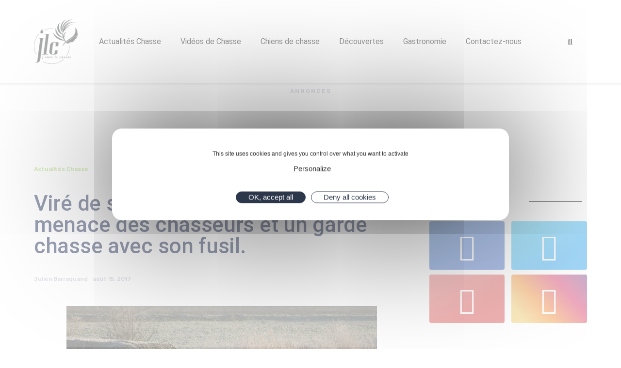

--- FILE ---
content_type: text/html; charset=UTF-8
request_url: https://www.jaimelachasse.fr/actualites-chasse/vire-de-societe-de-chasse-menace-chasseurs-garde-chasse-fusil
body_size: 42031
content:
<!DOCTYPE html><html lang="fr-FR"><head >	<meta charset="UTF-8" />
	<meta name="viewport" content="width=device-width, initial-scale=1" />
	<meta name='robots' content='index, follow, max-image-preview:large, max-snippet:-1, max-video-preview:-1' />
<meta property="og:title" content="Viré de sa société de chasse , il menace des chasseurs et un garde chasse avec son fusil."/>
<meta property="og:description" content="Un homme de 65 ans, est membre de l’Association de chasse maritime du Calaisis depuis plus de quarante ans et occupe depuis de nombreuses années&nbsp;une hut"/>
<meta property="og:image" content="https://www.jaimelachasse.fr/wp-content/uploads/2017/06/chasse-hutte-1-1.jpg"/>
<meta name="twitter:card" content="summary">
<meta name="twitter:title" content="Viré de sa société de chasse , il menace des chasseurs et un garde chasse avec son fusil."/>
<meta name="twitter:description" content="Un homme de 65 ans, est membre de l’Association de chasse maritime du Calaisis depuis plus de quarante ans et occupe depuis de nombreuses années&nbsp;une hut"/>
<meta name="twitter:image" content="https://www.jaimelachasse.fr/wp-content/uploads/2017/06/chasse-hutte-1-1.jpg"/>
<meta name="author" content="Julien Barraquand"/>

	<!-- This site is optimized with the Yoast SEO Premium plugin v20.4 (Yoast SEO v26.7) - https://yoast.com/wordpress/plugins/seo/ -->
	<title>Viré de sa société de chasse , il menace des chasseurs et un garde chasse avec son fusil.</title><link rel="preload" as="style" href="https://fonts.googleapis.com/css?family=Roboto%3A100%2C100italic%2C200%2C200italic%2C300%2C300italic%2C400%2C400italic%2C500%2C500italic%2C600%2C600italic%2C700%2C700italic%2C800%2C800italic%2C900%2C900italic%7CRoboto%20Slab%3A100%2C100italic%2C200%2C200italic%2C300%2C300italic%2C400%2C400italic%2C500%2C500italic%2C600%2C600italic%2C700%2C700italic%2C800%2C800italic%2C900%2C900italic%7CRubik%3A100%2C100italic%2C200%2C200italic%2C300%2C300italic%2C400%2C400italic%2C500%2C500italic%2C600%2C600italic%2C700%2C700italic%2C800%2C800italic%2C900%2C900italic&#038;display=swap" /><link rel="stylesheet" href="https://fonts.googleapis.com/css?family=Roboto%3A100%2C100italic%2C200%2C200italic%2C300%2C300italic%2C400%2C400italic%2C500%2C500italic%2C600%2C600italic%2C700%2C700italic%2C800%2C800italic%2C900%2C900italic%7CRoboto%20Slab%3A100%2C100italic%2C200%2C200italic%2C300%2C300italic%2C400%2C400italic%2C500%2C500italic%2C600%2C600italic%2C700%2C700italic%2C800%2C800italic%2C900%2C900italic%7CRubik%3A100%2C100italic%2C200%2C200italic%2C300%2C300italic%2C400%2C400italic%2C500%2C500italic%2C600%2C600italic%2C700%2C700italic%2C800%2C800italic%2C900%2C900italic&#038;display=swap" media="print" onload="this.media='all'" /><noscript><link rel="stylesheet" href="https://fonts.googleapis.com/css?family=Roboto%3A100%2C100italic%2C200%2C200italic%2C300%2C300italic%2C400%2C400italic%2C500%2C500italic%2C600%2C600italic%2C700%2C700italic%2C800%2C800italic%2C900%2C900italic%7CRoboto%20Slab%3A100%2C100italic%2C200%2C200italic%2C300%2C300italic%2C400%2C400italic%2C500%2C500italic%2C600%2C600italic%2C700%2C700italic%2C800%2C800italic%2C900%2C900italic%7CRubik%3A100%2C100italic%2C200%2C200italic%2C300%2C300italic%2C400%2C400italic%2C500%2C500italic%2C600%2C600italic%2C700%2C700italic%2C800%2C800italic%2C900%2C900italic&#038;display=swap" /></noscript><link rel="stylesheet" href="https://www.jaimelachasse.fr/wp-content/cache/min/1/e5bde13de398a28f25ce971f5b2e7f88.css" media="all" data-minify="1" />
	<link rel="canonical" href="https://www.jaimelachasse.fr/actualites-chasse/vire-de-societe-de-chasse-menace-chasseurs-garde-chasse-fusil" />
	<meta property="og:url" content="https://www.jaimelachasse.fr/actualites-chasse/vire-de-societe-de-chasse-menace-chasseurs-garde-chasse-fusil" />
	<meta property="og:site_name" content="J&#039;aime la chasse" />
	<meta property="article:publisher" content="https://www.facebook.com/chasse.et.chasseurs/" />
	<meta property="article:published_time" content="2017-08-15T10:15:44+00:00" />
	<meta property="og:image" content="https://www.jaimelachasse.fr/wp-content/uploads/2017/06/chasse-hutte-1-1.jpg" />
	<meta property="og:image:width" content="640" />
	<meta property="og:image:height" content="360" />
	<meta property="og:image:type" content="image/jpeg" />
	<meta name="author" content="Julien Barraquand" />
	<meta name="twitter:creator" content="@Jaime_la_Chasse" />
	<meta name="twitter:site" content="@Jaime_la_Chasse" />
	<meta name="twitter:label1" content="Écrit par" />
	<meta name="twitter:data1" content="Julien Barraquand" />
	<meta name="twitter:label2" content="Durée de lecture estimée" />
	<meta name="twitter:data2" content="2 minutes" />
	<script type="application/ld+json" class="yoast-schema-graph">{"@context":"https://schema.org","@graph":[{"@type":"Article","@id":"https://www.jaimelachasse.fr/actualites-chasse/vire-de-societe-de-chasse-menace-chasseurs-garde-chasse-fusil#article","isPartOf":{"@id":"https://www.jaimelachasse.fr/actualites-chasse/vire-de-societe-de-chasse-menace-chasseurs-garde-chasse-fusil"},"author":{"name":"Julien Barraquand","@id":"https://www.jaimelachasse.fr/#/schema/person/37852fa4996fd3c9840dc7fb373200ef"},"headline":"Viré de sa société de chasse , il menace des chasseurs et un garde chasse avec son fusil.","datePublished":"2017-08-15T10:15:44+00:00","mainEntityOfPage":{"@id":"https://www.jaimelachasse.fr/actualites-chasse/vire-de-societe-de-chasse-menace-chasseurs-garde-chasse-fusil"},"wordCount":357,"commentCount":0,"publisher":{"@id":"https://www.jaimelachasse.fr/#organization"},"image":{"@id":"https://www.jaimelachasse.fr/actualites-chasse/vire-de-societe-de-chasse-menace-chasseurs-garde-chasse-fusil#primaryimage"},"thumbnailUrl":"https://www.jaimelachasse.fr/wp-content/uploads/2017/06/chasse-hutte-1-1.jpg","keywords":["actualité","chasse"],"articleSection":["Actualités Chasse"],"inLanguage":"fr-FR","potentialAction":[{"@type":"CommentAction","name":"Comment","target":["https://www.jaimelachasse.fr/actualites-chasse/vire-de-societe-de-chasse-menace-chasseurs-garde-chasse-fusil#respond"]}],"copyrightYear":"2017","copyrightHolder":{"@id":"https://www.jaimelachasse.fr/#organization"}},{"@type":"WebPage","@id":"https://www.jaimelachasse.fr/actualites-chasse/vire-de-societe-de-chasse-menace-chasseurs-garde-chasse-fusil","url":"https://www.jaimelachasse.fr/actualites-chasse/vire-de-societe-de-chasse-menace-chasseurs-garde-chasse-fusil","name":"Viré de sa société de chasse , il menace des chasseurs et un garde chasse avec son fusil.","isPartOf":{"@id":"https://www.jaimelachasse.fr/#website"},"primaryImageOfPage":{"@id":"https://www.jaimelachasse.fr/actualites-chasse/vire-de-societe-de-chasse-menace-chasseurs-garde-chasse-fusil#primaryimage"},"image":{"@id":"https://www.jaimelachasse.fr/actualites-chasse/vire-de-societe-de-chasse-menace-chasseurs-garde-chasse-fusil#primaryimage"},"thumbnailUrl":"https://www.jaimelachasse.fr/wp-content/uploads/2017/06/chasse-hutte-1-1.jpg","datePublished":"2017-08-15T10:15:44+00:00","breadcrumb":{"@id":"https://www.jaimelachasse.fr/actualites-chasse/vire-de-societe-de-chasse-menace-chasseurs-garde-chasse-fusil#breadcrumb"},"inLanguage":"fr-FR","potentialAction":[{"@type":"ReadAction","target":["https://www.jaimelachasse.fr/actualites-chasse/vire-de-societe-de-chasse-menace-chasseurs-garde-chasse-fusil"]}]},{"@type":"ImageObject","inLanguage":"fr-FR","@id":"https://www.jaimelachasse.fr/actualites-chasse/vire-de-societe-de-chasse-menace-chasseurs-garde-chasse-fusil#primaryimage","url":"https://www.jaimelachasse.fr/wp-content/uploads/2017/06/chasse-hutte-1-1.jpg","contentUrl":"https://www.jaimelachasse.fr/wp-content/uploads/2017/06/chasse-hutte-1-1.jpg","width":640,"height":360},{"@type":"BreadcrumbList","@id":"https://www.jaimelachasse.fr/actualites-chasse/vire-de-societe-de-chasse-menace-chasseurs-garde-chasse-fusil#breadcrumb","itemListElement":[{"@type":"ListItem","position":1,"name":"Accueil","item":"https://www.jaimelachasse.fr/"},{"@type":"ListItem","position":2,"name":"Viré de sa société de chasse , il menace des chasseurs et un garde chasse avec son fusil."}]},{"@type":"WebSite","@id":"https://www.jaimelachasse.fr/#website","url":"https://www.jaimelachasse.fr/","name":"J'aime la chasse","description":"J&#039;aime la chasse au coeur des territoires","publisher":{"@id":"https://www.jaimelachasse.fr/#organization"},"alternateName":"JLC","potentialAction":[{"@type":"SearchAction","target":{"@type":"EntryPoint","urlTemplate":"https://www.jaimelachasse.fr/?s={search_term_string}"},"query-input":{"@type":"PropertyValueSpecification","valueRequired":true,"valueName":"search_term_string"}}],"inLanguage":"fr-FR"},{"@type":"Organization","@id":"https://www.jaimelachasse.fr/#organization","name":"J'aime la chasse","url":"https://www.jaimelachasse.fr/","logo":{"@type":"ImageObject","inLanguage":"fr-FR","@id":"https://www.jaimelachasse.fr/#/schema/logo/image/","url":"https://www.jaimelachasse.fr/wp-content/uploads/2020/12/Logo-JLC-1.png","contentUrl":"https://www.jaimelachasse.fr/wp-content/uploads/2020/12/Logo-JLC-1.png","width":500,"height":501,"caption":"J'aime la chasse"},"image":{"@id":"https://www.jaimelachasse.fr/#/schema/logo/image/"},"sameAs":["https://www.facebook.com/chasse.et.chasseurs/","https://x.com/Jaime_la_Chasse","https://www.instagram.com/jaimelachasse/","https://www.linkedin.com/company/69269402/admin/","https://www.youtube.com/c/JaimelaChasseTV"]},{"@type":"Person","@id":"https://www.jaimelachasse.fr/#/schema/person/37852fa4996fd3c9840dc7fb373200ef","name":"Julien Barraquand","image":{"@type":"ImageObject","inLanguage":"fr-FR","@id":"https://www.jaimelachasse.fr/#/schema/person/image/","url":"https://secure.gravatar.com/avatar/ec48206c4bf7b1941a82b3eac47fa1e5de1436ea3e8b2998769fa3e962aff8e6?s=96&d=mm&r=g","contentUrl":"https://secure.gravatar.com/avatar/ec48206c4bf7b1941a82b3eac47fa1e5de1436ea3e8b2998769fa3e962aff8e6?s=96&d=mm&r=g","caption":"Julien Barraquand"},"description":"Je vais vous faire partager l'actualité de la chasse, mes coups de cœur, mes astuces, les nouveautés et mes grandes émotions. À travers mes articles vous pourrez retrouver des photos, des vidéos et l'actualité de la chasse en France. J'aime la chasse","sameAs":["https://www.jaimelachasse.fr/","https://www.linkedin.com/in/barraquand-julien-4533a3141/"],"url":"https://www.jaimelachasse.fr/author/admin"}]}</script>
	<!-- / Yoast SEO Premium plugin. -->


<script type='application/javascript'>console.log('PixelYourSite Free version 9.3.5');</script>
<link href='https://fonts.gstatic.com' crossorigin rel='preconnect' />
<link rel="alternate" type="application/rss+xml" title="J&#039;aime la chasse &raquo; Flux" href="https://www.jaimelachasse.fr/feed" />
<link rel="alternate" title="oEmbed (JSON)" type="application/json+oembed" href="https://www.jaimelachasse.fr/wp-json/oembed/1.0/embed?url=https%3A%2F%2Fwww.jaimelachasse.fr%2Factualites-chasse%2Fvire-de-societe-de-chasse-menace-chasseurs-garde-chasse-fusil" />
<link rel="alternate" title="oEmbed (XML)" type="text/xml+oembed" href="https://www.jaimelachasse.fr/wp-json/oembed/1.0/embed?url=https%3A%2F%2Fwww.jaimelachasse.fr%2Factualites-chasse%2Fvire-de-societe-de-chasse-menace-chasseurs-garde-chasse-fusil&#038;format=xml" />
<!-- www.jaimelachasse.fr is managing ads with Advanced Ads 2.0.16 – https://wpadvancedads.com/ --><!--noptimize--><script id="jaime-ready">
			window.advanced_ads_ready=function(e,a){a=a||"complete";var d=function(e){return"interactive"===a?"loading"!==e:"complete"===e};d(document.readyState)?e():document.addEventListener("readystatechange",(function(a){d(a.target.readyState)&&e()}),{once:"interactive"===a})},window.advanced_ads_ready_queue=window.advanced_ads_ready_queue||[];		</script>
		<!--/noptimize--><style id='wp-img-auto-sizes-contain-inline-css' type='text/css'>
img:is([sizes=auto i],[sizes^="auto," i]){contain-intrinsic-size:3000px 1500px}
/*# sourceURL=wp-img-auto-sizes-contain-inline-css */
</style>

<style id='global-styles-inline-css' type='text/css'>
:root{--wp--preset--aspect-ratio--square: 1;--wp--preset--aspect-ratio--4-3: 4/3;--wp--preset--aspect-ratio--3-4: 3/4;--wp--preset--aspect-ratio--3-2: 3/2;--wp--preset--aspect-ratio--2-3: 2/3;--wp--preset--aspect-ratio--16-9: 16/9;--wp--preset--aspect-ratio--9-16: 9/16;--wp--preset--color--black: #000000;--wp--preset--color--cyan-bluish-gray: #abb8c3;--wp--preset--color--white: #ffffff;--wp--preset--color--pale-pink: #f78da7;--wp--preset--color--vivid-red: #cf2e2e;--wp--preset--color--luminous-vivid-orange: #ff6900;--wp--preset--color--luminous-vivid-amber: #fcb900;--wp--preset--color--light-green-cyan: #7bdcb5;--wp--preset--color--vivid-green-cyan: #00d084;--wp--preset--color--pale-cyan-blue: #8ed1fc;--wp--preset--color--vivid-cyan-blue: #0693e3;--wp--preset--color--vivid-purple: #9b51e0;--wp--preset--gradient--vivid-cyan-blue-to-vivid-purple: linear-gradient(135deg,rgb(6,147,227) 0%,rgb(155,81,224) 100%);--wp--preset--gradient--light-green-cyan-to-vivid-green-cyan: linear-gradient(135deg,rgb(122,220,180) 0%,rgb(0,208,130) 100%);--wp--preset--gradient--luminous-vivid-amber-to-luminous-vivid-orange: linear-gradient(135deg,rgb(252,185,0) 0%,rgb(255,105,0) 100%);--wp--preset--gradient--luminous-vivid-orange-to-vivid-red: linear-gradient(135deg,rgb(255,105,0) 0%,rgb(207,46,46) 100%);--wp--preset--gradient--very-light-gray-to-cyan-bluish-gray: linear-gradient(135deg,rgb(238,238,238) 0%,rgb(169,184,195) 100%);--wp--preset--gradient--cool-to-warm-spectrum: linear-gradient(135deg,rgb(74,234,220) 0%,rgb(151,120,209) 20%,rgb(207,42,186) 40%,rgb(238,44,130) 60%,rgb(251,105,98) 80%,rgb(254,248,76) 100%);--wp--preset--gradient--blush-light-purple: linear-gradient(135deg,rgb(255,206,236) 0%,rgb(152,150,240) 100%);--wp--preset--gradient--blush-bordeaux: linear-gradient(135deg,rgb(254,205,165) 0%,rgb(254,45,45) 50%,rgb(107,0,62) 100%);--wp--preset--gradient--luminous-dusk: linear-gradient(135deg,rgb(255,203,112) 0%,rgb(199,81,192) 50%,rgb(65,88,208) 100%);--wp--preset--gradient--pale-ocean: linear-gradient(135deg,rgb(255,245,203) 0%,rgb(182,227,212) 50%,rgb(51,167,181) 100%);--wp--preset--gradient--electric-grass: linear-gradient(135deg,rgb(202,248,128) 0%,rgb(113,206,126) 100%);--wp--preset--gradient--midnight: linear-gradient(135deg,rgb(2,3,129) 0%,rgb(40,116,252) 100%);--wp--preset--font-size--small: 13px;--wp--preset--font-size--medium: 20px;--wp--preset--font-size--large: 36px;--wp--preset--font-size--x-large: 42px;--wp--preset--spacing--20: 0.44rem;--wp--preset--spacing--30: 0.67rem;--wp--preset--spacing--40: 1rem;--wp--preset--spacing--50: 1.5rem;--wp--preset--spacing--60: 2.25rem;--wp--preset--spacing--70: 3.38rem;--wp--preset--spacing--80: 5.06rem;--wp--preset--shadow--natural: 6px 6px 9px rgba(0, 0, 0, 0.2);--wp--preset--shadow--deep: 12px 12px 50px rgba(0, 0, 0, 0.4);--wp--preset--shadow--sharp: 6px 6px 0px rgba(0, 0, 0, 0.2);--wp--preset--shadow--outlined: 6px 6px 0px -3px rgb(255, 255, 255), 6px 6px rgb(0, 0, 0);--wp--preset--shadow--crisp: 6px 6px 0px rgb(0, 0, 0);}:where(.is-layout-flex){gap: 0.5em;}:where(.is-layout-grid){gap: 0.5em;}body .is-layout-flex{display: flex;}.is-layout-flex{flex-wrap: wrap;align-items: center;}.is-layout-flex > :is(*, div){margin: 0;}body .is-layout-grid{display: grid;}.is-layout-grid > :is(*, div){margin: 0;}:where(.wp-block-columns.is-layout-flex){gap: 2em;}:where(.wp-block-columns.is-layout-grid){gap: 2em;}:where(.wp-block-post-template.is-layout-flex){gap: 1.25em;}:where(.wp-block-post-template.is-layout-grid){gap: 1.25em;}.has-black-color{color: var(--wp--preset--color--black) !important;}.has-cyan-bluish-gray-color{color: var(--wp--preset--color--cyan-bluish-gray) !important;}.has-white-color{color: var(--wp--preset--color--white) !important;}.has-pale-pink-color{color: var(--wp--preset--color--pale-pink) !important;}.has-vivid-red-color{color: var(--wp--preset--color--vivid-red) !important;}.has-luminous-vivid-orange-color{color: var(--wp--preset--color--luminous-vivid-orange) !important;}.has-luminous-vivid-amber-color{color: var(--wp--preset--color--luminous-vivid-amber) !important;}.has-light-green-cyan-color{color: var(--wp--preset--color--light-green-cyan) !important;}.has-vivid-green-cyan-color{color: var(--wp--preset--color--vivid-green-cyan) !important;}.has-pale-cyan-blue-color{color: var(--wp--preset--color--pale-cyan-blue) !important;}.has-vivid-cyan-blue-color{color: var(--wp--preset--color--vivid-cyan-blue) !important;}.has-vivid-purple-color{color: var(--wp--preset--color--vivid-purple) !important;}.has-black-background-color{background-color: var(--wp--preset--color--black) !important;}.has-cyan-bluish-gray-background-color{background-color: var(--wp--preset--color--cyan-bluish-gray) !important;}.has-white-background-color{background-color: var(--wp--preset--color--white) !important;}.has-pale-pink-background-color{background-color: var(--wp--preset--color--pale-pink) !important;}.has-vivid-red-background-color{background-color: var(--wp--preset--color--vivid-red) !important;}.has-luminous-vivid-orange-background-color{background-color: var(--wp--preset--color--luminous-vivid-orange) !important;}.has-luminous-vivid-amber-background-color{background-color: var(--wp--preset--color--luminous-vivid-amber) !important;}.has-light-green-cyan-background-color{background-color: var(--wp--preset--color--light-green-cyan) !important;}.has-vivid-green-cyan-background-color{background-color: var(--wp--preset--color--vivid-green-cyan) !important;}.has-pale-cyan-blue-background-color{background-color: var(--wp--preset--color--pale-cyan-blue) !important;}.has-vivid-cyan-blue-background-color{background-color: var(--wp--preset--color--vivid-cyan-blue) !important;}.has-vivid-purple-background-color{background-color: var(--wp--preset--color--vivid-purple) !important;}.has-black-border-color{border-color: var(--wp--preset--color--black) !important;}.has-cyan-bluish-gray-border-color{border-color: var(--wp--preset--color--cyan-bluish-gray) !important;}.has-white-border-color{border-color: var(--wp--preset--color--white) !important;}.has-pale-pink-border-color{border-color: var(--wp--preset--color--pale-pink) !important;}.has-vivid-red-border-color{border-color: var(--wp--preset--color--vivid-red) !important;}.has-luminous-vivid-orange-border-color{border-color: var(--wp--preset--color--luminous-vivid-orange) !important;}.has-luminous-vivid-amber-border-color{border-color: var(--wp--preset--color--luminous-vivid-amber) !important;}.has-light-green-cyan-border-color{border-color: var(--wp--preset--color--light-green-cyan) !important;}.has-vivid-green-cyan-border-color{border-color: var(--wp--preset--color--vivid-green-cyan) !important;}.has-pale-cyan-blue-border-color{border-color: var(--wp--preset--color--pale-cyan-blue) !important;}.has-vivid-cyan-blue-border-color{border-color: var(--wp--preset--color--vivid-cyan-blue) !important;}.has-vivid-purple-border-color{border-color: var(--wp--preset--color--vivid-purple) !important;}.has-vivid-cyan-blue-to-vivid-purple-gradient-background{background: var(--wp--preset--gradient--vivid-cyan-blue-to-vivid-purple) !important;}.has-light-green-cyan-to-vivid-green-cyan-gradient-background{background: var(--wp--preset--gradient--light-green-cyan-to-vivid-green-cyan) !important;}.has-luminous-vivid-amber-to-luminous-vivid-orange-gradient-background{background: var(--wp--preset--gradient--luminous-vivid-amber-to-luminous-vivid-orange) !important;}.has-luminous-vivid-orange-to-vivid-red-gradient-background{background: var(--wp--preset--gradient--luminous-vivid-orange-to-vivid-red) !important;}.has-very-light-gray-to-cyan-bluish-gray-gradient-background{background: var(--wp--preset--gradient--very-light-gray-to-cyan-bluish-gray) !important;}.has-cool-to-warm-spectrum-gradient-background{background: var(--wp--preset--gradient--cool-to-warm-spectrum) !important;}.has-blush-light-purple-gradient-background{background: var(--wp--preset--gradient--blush-light-purple) !important;}.has-blush-bordeaux-gradient-background{background: var(--wp--preset--gradient--blush-bordeaux) !important;}.has-luminous-dusk-gradient-background{background: var(--wp--preset--gradient--luminous-dusk) !important;}.has-pale-ocean-gradient-background{background: var(--wp--preset--gradient--pale-ocean) !important;}.has-electric-grass-gradient-background{background: var(--wp--preset--gradient--electric-grass) !important;}.has-midnight-gradient-background{background: var(--wp--preset--gradient--midnight) !important;}.has-small-font-size{font-size: var(--wp--preset--font-size--small) !important;}.has-medium-font-size{font-size: var(--wp--preset--font-size--medium) !important;}.has-large-font-size{font-size: var(--wp--preset--font-size--large) !important;}.has-x-large-font-size{font-size: var(--wp--preset--font-size--x-large) !important;}
/*# sourceURL=global-styles-inline-css */
</style>

<style id='classic-theme-styles-inline-css' type='text/css'>
/*! This file is auto-generated */
.wp-block-button__link{color:#fff;background-color:#32373c;border-radius:9999px;box-shadow:none;text-decoration:none;padding:calc(.667em + 2px) calc(1.333em + 2px);font-size:1.125em}.wp-block-file__button{background:#32373c;color:#fff;text-decoration:none}
/*# sourceURL=/wp-includes/css/classic-themes.min.css */
</style>


























<link rel="preconnect" href="https://fonts.gstatic.com/" crossorigin><script type="text/javascript" src="https://www.jaimelachasse.fr/wp-includes/js/jquery/jquery.min.js?ver=3.7.1" id="jquery-core-js"></script>
<script type="text/javascript" src="https://www.jaimelachasse.fr/wp-includes/js/jquery/jquery-migrate.min.js?ver=3.4.1" id="jquery-migrate-js"></script>
<script type="text/javascript" src="https://www.jaimelachasse.fr/wp-content/themes/jupiterx/lib/admin/assets/lib/webfont/webfont.min.js?ver=1.6.26" id="jupiterx-webfont-js"></script>
<script type="text/javascript" id="jupiterx-webfont-js-after">
/* <![CDATA[ */
WebFont.load({
				google: {
					families: ['Rubik:100,200,300,400,500,600,700,800,900,100italic,200italic,300italic,400italic,500italic,600italic,700italic,800italic,900italic']
				}
			});
//# sourceURL=jupiterx-webfont-js-after
/* ]]> */
</script>
<script type="text/javascript" src="https://www.jaimelachasse.fr/wp-content/themes/jupiterx/lib/assets/dist/js/utils.min.js?ver=2.0.7" id="jupiterx-utils-js"></script>
<script type="text/javascript" id="advanced-ads-advanced-js-js-extra">
/* <![CDATA[ */
var advads_options = {"blog_id":"1","privacy":{"enabled":true,"consent-method":"custom","custom-cookie-name":"tarteaucitron","custom-cookie-value":"advancedads=true","state":"unknown"}};
//# sourceURL=advanced-ads-advanced-js-js-extra
/* ]]> */
</script>
<script data-minify="1" type="text/javascript" src="https://www.jaimelachasse.fr/wp-content/cache/min/1/wp-content/uploads/433/647/public/assets/js/110.js?ver=1682012140" id="advanced-ads-advanced-js-js"></script>
<script type="text/javascript" src="https://www.jaimelachasse.fr/wp-content/plugins/pixelyoursite/dist/scripts/jquery.bind-first-0.2.3.min.js?ver=6.9" id="jquery-bind-first-js"></script>
<script type="text/javascript" src="https://www.jaimelachasse.fr/wp-content/plugins/pixelyoursite/dist/scripts/js.cookie-2.1.3.min.js?ver=2.1.3" id="js-cookie-pys-js"></script>
<script type="text/javascript" id="pys-js-extra">
/* <![CDATA[ */
var pysOptions = {"staticEvents":{"facebook":{"init_event":[{"delay":0,"type":"static","name":"PageView","pixelIds":["301058234711281"],"eventID":"208c9f15-31b1-4063-91ea-44c9c20c698c","params":{"post_category":"Actualit\u00e9s Chasse","page_title":"Vir\u00e9 de sa soci\u00e9t\u00e9 de chasse , il menace des chasseurs et un garde chasse avec son fusil.","post_type":"post","post_id":6503,"plugin":"PixelYourSite","user_role":"guest","event_url":"www.jaimelachasse.fr/actualites-chasse/vire-de-societe-de-chasse-menace-chasseurs-garde-chasse-fusil"},"e_id":"init_event","ids":[],"hasTimeWindow":false,"timeWindow":0,"woo_order":"","edd_order":""}]}},"dynamicEvents":{"automatic_event_form":{"facebook":{"delay":0,"type":"dyn","name":"Form","pixelIds":["301058234711281"],"eventID":"86ab2737-0242-4a7b-a370-3633110e6949","params":{"page_title":"Vir\u00e9 de sa soci\u00e9t\u00e9 de chasse , il menace des chasseurs et un garde chasse avec son fusil.","post_type":"post","post_id":6503,"plugin":"PixelYourSite","user_role":"guest","event_url":"www.jaimelachasse.fr/actualites-chasse/vire-de-societe-de-chasse-menace-chasseurs-garde-chasse-fusil"},"e_id":"automatic_event_form","ids":[],"hasTimeWindow":false,"timeWindow":0,"woo_order":"","edd_order":""},"ga":{"delay":0,"type":"dyn","name":"Form","trackingIds":["G-MKV88FTTWC"],"params":{"non_interaction":false,"page_title":"Vir\u00e9 de sa soci\u00e9t\u00e9 de chasse , il menace des chasseurs et un garde chasse avec son fusil.","post_type":"post","post_id":6503,"plugin":"PixelYourSite","user_role":"guest","event_url":"www.jaimelachasse.fr/actualites-chasse/vire-de-societe-de-chasse-menace-chasseurs-garde-chasse-fusil"},"e_id":"automatic_event_form","ids":[],"hasTimeWindow":false,"timeWindow":0,"pixelIds":[],"eventID":"","woo_order":"","edd_order":""}},"automatic_event_download":{"facebook":{"delay":0,"type":"dyn","name":"Download","extensions":["","doc","exe","js","pdf","ppt","tgz","zip","xls"],"pixelIds":["301058234711281"],"eventID":"0f1039ae-1de6-47d4-a5f4-09251e7c444c","params":{"page_title":"Vir\u00e9 de sa soci\u00e9t\u00e9 de chasse , il menace des chasseurs et un garde chasse avec son fusil.","post_type":"post","post_id":6503,"plugin":"PixelYourSite","user_role":"guest","event_url":"www.jaimelachasse.fr/actualites-chasse/vire-de-societe-de-chasse-menace-chasseurs-garde-chasse-fusil"},"e_id":"automatic_event_download","ids":[],"hasTimeWindow":false,"timeWindow":0,"woo_order":"","edd_order":""},"ga":{"delay":0,"type":"dyn","name":"Download","extensions":["","doc","exe","js","pdf","ppt","tgz","zip","xls"],"trackingIds":["G-MKV88FTTWC"],"params":{"non_interaction":false,"page_title":"Vir\u00e9 de sa soci\u00e9t\u00e9 de chasse , il menace des chasseurs et un garde chasse avec son fusil.","post_type":"post","post_id":6503,"plugin":"PixelYourSite","user_role":"guest","event_url":"www.jaimelachasse.fr/actualites-chasse/vire-de-societe-de-chasse-menace-chasseurs-garde-chasse-fusil"},"e_id":"automatic_event_download","ids":[],"hasTimeWindow":false,"timeWindow":0,"pixelIds":[],"eventID":"","woo_order":"","edd_order":""}},"automatic_event_comment":{"facebook":{"delay":0,"type":"dyn","name":"Comment","pixelIds":["301058234711281"],"eventID":"89063d50-0616-4b5a-891f-c44d6f8a77b1","params":{"page_title":"Vir\u00e9 de sa soci\u00e9t\u00e9 de chasse , il menace des chasseurs et un garde chasse avec son fusil.","post_type":"post","post_id":6503,"plugin":"PixelYourSite","user_role":"guest","event_url":"www.jaimelachasse.fr/actualites-chasse/vire-de-societe-de-chasse-menace-chasseurs-garde-chasse-fusil"},"e_id":"automatic_event_comment","ids":[],"hasTimeWindow":false,"timeWindow":0,"woo_order":"","edd_order":""},"ga":{"delay":0,"type":"dyn","name":"Comment","trackingIds":["G-MKV88FTTWC"],"params":{"non_interaction":false,"page_title":"Vir\u00e9 de sa soci\u00e9t\u00e9 de chasse , il menace des chasseurs et un garde chasse avec son fusil.","post_type":"post","post_id":6503,"plugin":"PixelYourSite","user_role":"guest","event_url":"www.jaimelachasse.fr/actualites-chasse/vire-de-societe-de-chasse-menace-chasseurs-garde-chasse-fusil"},"e_id":"automatic_event_comment","ids":[],"hasTimeWindow":false,"timeWindow":0,"pixelIds":[],"eventID":"","woo_order":"","edd_order":""}}},"triggerEvents":[],"triggerEventTypes":[],"facebook":{"pixelIds":["301058234711281"],"advancedMatching":[],"removeMetadata":false,"contentParams":{"post_type":"post","post_id":6503,"content_name":"Vir\u00e9 de sa soci\u00e9t\u00e9 de chasse , il menace des chasseurs et un garde chasse avec son fusil.","categories":"Actualit\u00e9s Chasse","tags":"actualit\u00e9, chasse"},"commentEventEnabled":true,"wooVariableAsSimple":false,"downloadEnabled":true,"formEventEnabled":true,"ajaxForServerEvent":true,"serverApiEnabled":false,"wooCRSendFromServer":false},"ga":{"trackingIds":["G-MKV88FTTWC"],"enhanceLinkAttr":false,"anonimizeIP":false,"commentEventEnabled":true,"commentEventNonInteractive":false,"downloadEnabled":true,"downloadEventNonInteractive":false,"formEventEnabled":true,"crossDomainEnabled":false,"crossDomainAcceptIncoming":false,"crossDomainDomains":[],"isDebugEnabled":[false],"disableAdvertisingFeatures":false,"disableAdvertisingPersonalization":false,"wooVariableAsSimple":false},"debug":"","siteUrl":"https://www.jaimelachasse.fr","ajaxUrl":"https://www.jaimelachasse.fr/wp-admin/admin-ajax.php","ajax_event":"d5e905d1c5","enable_remove_download_url_param":"1","cookie_duration":"7","last_visit_duration":"60","enable_success_send_form":"","gdpr":{"ajax_enabled":false,"all_disabled_by_api":false,"facebook_disabled_by_api":false,"analytics_disabled_by_api":false,"google_ads_disabled_by_api":false,"pinterest_disabled_by_api":false,"bing_disabled_by_api":false,"facebook_prior_consent_enabled":true,"analytics_prior_consent_enabled":true,"google_ads_prior_consent_enabled":null,"pinterest_prior_consent_enabled":true,"bing_prior_consent_enabled":true,"cookiebot_integration_enabled":false,"cookiebot_facebook_consent_category":"marketing","cookiebot_analytics_consent_category":"statistics","cookiebot_google_ads_consent_category":null,"cookiebot_pinterest_consent_category":"marketing","cookiebot_bing_consent_category":"marketing","consent_magic_integration_enabled":false,"real_cookie_banner_integration_enabled":false,"cookie_notice_integration_enabled":false,"cookie_law_info_integration_enabled":false},"woo":{"enabled":false},"edd":{"enabled":false}};
//# sourceURL=pys-js-extra
/* ]]> */
</script>
<script data-minify="1" type="text/javascript" src="https://www.jaimelachasse.fr/wp-content/cache/min/1/wp-content/plugins/pixelyoursite/dist/scripts/public.js?ver=1682012140" id="pys-js"></script>
<link rel="https://api.w.org/" href="https://www.jaimelachasse.fr/wp-json/" /><link rel="alternate" title="JSON" type="application/json" href="https://www.jaimelachasse.fr/wp-json/wp/v2/posts/6503" /><link rel="EditURI" type="application/rsd+xml" title="RSD" href="https://www.jaimelachasse.fr/xmlrpc.php?rsd" />
<meta name="generator" content="WordPress 6.9" />
<meta name="generator" content="Elementor 3.11.5; features: e_dom_optimization, e_optimized_assets_loading, a11y_improvements; settings: css_print_method-external, google_font-enabled, font_display-auto">
<style type="text/css">.recentcomments a{display:inline !important;padding:0 !important;margin:0 !important;}</style>      <meta name="onesignal" content="wordpress-plugin"/>
            <script>

      window.OneSignalDeferred = window.OneSignalDeferred || [];

      OneSignalDeferred.push(function(OneSignal) {
        var oneSignal_options = {};
        window._oneSignalInitOptions = oneSignal_options;

        oneSignal_options['serviceWorkerParam'] = { scope: '/wp-content/plugins/onesignal-free-web-push-notifications/sdk_files/push/onesignal/' };
oneSignal_options['serviceWorkerPath'] = 'OneSignalSDKWorker.js';

        OneSignal.Notifications.setDefaultUrl("https://www.jaimelachasse.fr");

        oneSignal_options['wordpress'] = true;
oneSignal_options['appId'] = '59e36c05-09af-4e74-aeab-c433fceae2dd';
oneSignal_options['allowLocalhostAsSecureOrigin'] = true;
oneSignal_options['welcomeNotification'] = { };
oneSignal_options['welcomeNotification']['title'] = "";
oneSignal_options['welcomeNotification']['message'] = "Merci de vous être abonné !";
oneSignal_options['path'] = "https://www.jaimelachasse.fr/wp-content/plugins/onesignal-free-web-push-notifications/sdk_files/";
oneSignal_options['promptOptions'] = { };
oneSignal_options['promptOptions']['actionMessage'] = "Nous aimerions vous envoyer des notifications push.";
oneSignal_options['promptOptions']['acceptButtonText'] = "Autoriser";
oneSignal_options['promptOptions']['cancelButtonText'] = "Non merci";
oneSignal_options['promptOptions']['autoAcceptTitle'] = "Cliquer pour autoriser";
oneSignal_options['notifyButton'] = { };
oneSignal_options['notifyButton']['enable'] = true;
oneSignal_options['notifyButton']['position'] = 'bottom-right';
oneSignal_options['notifyButton']['theme'] = 'default';
oneSignal_options['notifyButton']['size'] = 'medium';
oneSignal_options['notifyButton']['showCredit'] = true;
oneSignal_options['notifyButton']['text'] = {};
oneSignal_options['notifyButton']['text']['tip.state.unsubscribed'] = 'Souscrivez aux notifications';
oneSignal_options['notifyButton']['text']['tip.state.subscribed'] = 'Vous êtes abonné aux notifications';
oneSignal_options['notifyButton']['text']['tip.state.blocked'] = 'Vous avez bloqué les notifications';
oneSignal_options['notifyButton']['text']['message.action.subscribed'] = 'Merci d&#039;avoir souscrit aux notifications';
              OneSignal.init(window._oneSignalInitOptions);
              OneSignal.Slidedown.promptPush()      });

      function documentInitOneSignal() {
        var oneSignal_elements = document.getElementsByClassName("OneSignal-prompt");

        var oneSignalLinkClickHandler = function(event) { OneSignal.Notifications.requestPermission(); event.preventDefault(); };        for(var i = 0; i < oneSignal_elements.length; i++)
          oneSignal_elements[i].addEventListener('click', oneSignalLinkClickHandler, false);
      }

      if (document.readyState === 'complete') {
           documentInitOneSignal();
      }
      else {
           window.addEventListener("load", function(event){
               documentInitOneSignal();
          });
      }
    </script>
		<link rel="pingback" href="https://www.jaimelachasse.fr/xmlrpc.php">
		<link rel="icon" href="https://www.jaimelachasse.fr/wp-content/uploads/2020/11/cropped-Logo-JLC-Avec-Baseline-300-150x150.jpg" sizes="32x32" />
<link rel="icon" href="https://www.jaimelachasse.fr/wp-content/uploads/2020/11/cropped-Logo-JLC-Avec-Baseline-300-300x300.jpg" sizes="192x192" />
<link rel="apple-touch-icon" href="https://www.jaimelachasse.fr/wp-content/uploads/2020/11/cropped-Logo-JLC-Avec-Baseline-300-300x300.jpg" />
<meta name="msapplication-TileImage" content="https://www.jaimelachasse.fr/wp-content/uploads/2020/11/cropped-Logo-JLC-Avec-Baseline-300-300x300.jpg" />
		<style type="text/css" id="wp-custom-css">
			.wpd-login a{
	color: #92D050 !important;
}

.raven-post-image img {
	filter: brightness(70%);
}

.raven-post-image img:hover {
	filter: brightness(100%)!important;
}

.jupiterx-oembed {
	padding-top: 10% !important;
	height: 300px !important;
}

#article-content {
	overflow-wrap: break-word !important;
}

@media (max-width: 600px) {
	.jaime-1er-paragraphe {
		width: 100% !important;
		display: flex !important;
    justify-content: center !important;
	}
}
		</style>
		











</head><body class="wp-singular post-template-default single single-post postid-6503 single-format-standard wp-theme-jupiterx no-js jet-desktop-menu-active elementor-page-1010 elementor-default elementor-template-full-width elementor-kit-52 aa-prefix-jaime- jupiterx-post-template-custom" itemscope="itemscope" itemtype="http://schema.org/WebPage"><a class="jupiterx-a11y jupiterx-a11y-skip-navigation-link" href="#jupiterx-main">Skip to content</a><div class="jupiterx-site"><header class="jupiterx-header jupiterx-header-custom" data-jupiterx-settings="{&quot;breakpoint&quot;:&quot;767.98&quot;,&quot;template&quot;:&quot;158&quot;,&quot;stickyTemplate&quot;:&quot;184&quot;}" role="banner" itemscope="itemscope" itemtype="http://schema.org/WPHeader">		<div data-elementor-type="header" data-elementor-id="158" class="elementor elementor-158">
								<section class="elementor-section elementor-top-section elementor-element elementor-element-7e968eb elementor-hidden-desktop elementor-hidden-tablet elementor-section-boxed elementor-section-height-default elementor-section-height-default" data-id="7e968eb" data-element_type="section" data-settings="{&quot;jet_parallax_layout_list&quot;:[{&quot;jet_parallax_layout_image&quot;:{&quot;url&quot;:&quot;&quot;,&quot;id&quot;:&quot;&quot;,&quot;size&quot;:&quot;&quot;},&quot;_id&quot;:&quot;f6429fe&quot;,&quot;jet_parallax_layout_image_tablet&quot;:{&quot;url&quot;:&quot;&quot;,&quot;id&quot;:&quot;&quot;,&quot;size&quot;:&quot;&quot;},&quot;jet_parallax_layout_image_mobile&quot;:{&quot;url&quot;:&quot;&quot;,&quot;id&quot;:&quot;&quot;,&quot;size&quot;:&quot;&quot;},&quot;jet_parallax_layout_speed&quot;:{&quot;unit&quot;:&quot;%&quot;,&quot;size&quot;:50,&quot;sizes&quot;:[]},&quot;jet_parallax_layout_type&quot;:&quot;scroll&quot;,&quot;jet_parallax_layout_direction&quot;:null,&quot;jet_parallax_layout_fx_direction&quot;:null,&quot;jet_parallax_layout_z_index&quot;:&quot;&quot;,&quot;jet_parallax_layout_bg_x&quot;:50,&quot;jet_parallax_layout_bg_x_tablet&quot;:&quot;&quot;,&quot;jet_parallax_layout_bg_x_mobile&quot;:&quot;&quot;,&quot;jet_parallax_layout_bg_y&quot;:50,&quot;jet_parallax_layout_bg_y_tablet&quot;:&quot;&quot;,&quot;jet_parallax_layout_bg_y_mobile&quot;:&quot;&quot;,&quot;jet_parallax_layout_bg_size&quot;:&quot;auto&quot;,&quot;jet_parallax_layout_bg_size_tablet&quot;:&quot;&quot;,&quot;jet_parallax_layout_bg_size_mobile&quot;:&quot;&quot;,&quot;jet_parallax_layout_animation_prop&quot;:&quot;transform&quot;,&quot;jet_parallax_layout_on&quot;:[&quot;desktop&quot;,&quot;tablet&quot;]}]}">
						<div class="elementor-container elementor-column-gap-default">
					<div class="elementor-column elementor-col-50 elementor-top-column elementor-element elementor-element-0b43ed0" data-id="0b43ed0" data-element_type="column">
			<div class="elementor-widget-wrap elementor-element-populated">
								<div class="elementor-element elementor-element-f2bd702 elementor-widget elementor-widget-raven-site-logo" data-id="f2bd702" data-element_type="widget" data-widget_type="raven-site-logo.default">
				<div class="elementor-widget-container">
					<div class="raven-widget-wrapper">
			<div class="raven-site-logo raven-site-logo-customizer">
									<a class="raven-site-logo-link" href="https://www.jaimelachasse.fr">
								<img srcset="https://jaimelachasse.fr/wp-content/uploads/2021/06/Logo-JLC-Avec-Baseline.png 1x, https://jaimelachasse.fr/wp-content/uploads/2021/06/Logo-JLC-Avec-Baseline.png 2x" src="https://jaimelachasse.fr/wp-content/uploads/2021/06/Logo-JLC-Avec-Baseline.png" alt="J&#039;aime la chasse" class="raven-site-logo-desktop raven-site-logo-tablet raven-site-logo-mobile" data-no-lazy="1" />									</a>
							</div>
		</div>
				</div>
				</div>
					</div>
		</div>
				<div class="elementor-column elementor-col-50 elementor-top-column elementor-element elementor-element-c471b0b" data-id="c471b0b" data-element_type="column">
			<div class="elementor-widget-wrap elementor-element-populated">
								<div class="elementor-element elementor-element-a1509f1 elementor-hidden-desktop elementor-hidden-tablet elementor-nav-menu__align-center elementor-nav-menu--stretch elementor-nav-menu--dropdown-tablet elementor-nav-menu__text-align-aside elementor-nav-menu--toggle elementor-nav-menu--burger elementor-widget elementor-widget-nav-menu" data-id="a1509f1" data-element_type="widget" data-settings="{&quot;full_width&quot;:&quot;stretch&quot;,&quot;layout&quot;:&quot;horizontal&quot;,&quot;submenu_icon&quot;:{&quot;value&quot;:&quot;&lt;i class=\&quot;fas fa-caret-down\&quot;&gt;&lt;\/i&gt;&quot;,&quot;library&quot;:&quot;fa-solid&quot;},&quot;toggle&quot;:&quot;burger&quot;}" data-widget_type="nav-menu.default">
				<div class="elementor-widget-container">
						<nav class="elementor-nav-menu--main elementor-nav-menu__container elementor-nav-menu--layout-horizontal e--pointer-underline e--animation-fade">
				<ul id="menu-1-a1509f1" class="elementor-nav-menu"><li class="menu-item menu-item-type-taxonomy menu-item-object-category current-post-ancestor current-menu-parent current-post-parent menu-item-has-children menu-item-20806"><a href="https://www.jaimelachasse.fr/actualites-chasse" class="elementor-item">Actualités Chasse</a>
<ul class="sub-menu elementor-nav-menu--dropdown">
	<li class="menu-item menu-item-type-taxonomy menu-item-object-category menu-item-20807"><a href="https://www.jaimelachasse.fr/actualites-chasse/chasse-en-france" class="elementor-sub-item">Chasse en France</a></li>
	<li class="menu-item menu-item-type-taxonomy menu-item-object-category menu-item-20808"><a href="https://www.jaimelachasse.fr/actualites-chasse/chasse-a-letranger" class="elementor-sub-item">Chasse à L&rsquo;Étranger</a></li>
	<li class="menu-item menu-item-type-taxonomy menu-item-object-category menu-item-20809"><a href="https://www.jaimelachasse.fr/actualites-chasse/politique" class="elementor-sub-item">Politique</a></li>
	<li class="menu-item menu-item-type-taxonomy menu-item-object-category menu-item-20812"><a href="https://www.jaimelachasse.fr/actualites-chasse/insolite-scenes-de-chasse-video" class="elementor-sub-item">Insolite</a></li>
</ul>
</li>
<li class="menu-item menu-item-type-taxonomy menu-item-object-category menu-item-has-children menu-item-20870"><a href="https://www.jaimelachasse.fr/videos-de-chasse" class="elementor-item">Vidéos de Chasse</a>
<ul class="sub-menu elementor-nav-menu--dropdown">
	<li class="menu-item menu-item-type-taxonomy menu-item-object-category menu-item-20877"><a href="https://www.jaimelachasse.fr/videos-de-chasse/scenes-de-chasse-videos/battue-scenes-de-chasse-video" class="elementor-sub-item">Chasse en Battue</a></li>
	<li class="menu-item menu-item-type-taxonomy menu-item-object-category menu-item-20878"><a href="https://www.jaimelachasse.fr/videos-de-chasse/videos-chasse-sanglier" class="elementor-sub-item">Vidéos de chasse aux sangliers</a></li>
	<li class="menu-item menu-item-type-taxonomy menu-item-object-category menu-item-20879"><a href="https://www.jaimelachasse.fr/videos-de-chasse/scenes-de-chasse-videos/cervides-scenes-de-chasse-video" class="elementor-sub-item">Cervidés</a></li>
	<li class="menu-item menu-item-type-taxonomy menu-item-object-category menu-item-20880"><a href="https://www.jaimelachasse.fr/videos-de-chasse/scenes-de-chasse-videos/petit-gibier-scenes-de-chasse-video" class="elementor-sub-item">Petit gibier</a></li>
	<li class="menu-item menu-item-type-taxonomy menu-item-object-category menu-item-20881"><a href="https://www.jaimelachasse.fr/videos-de-chasse/scenes-de-chasse-videos/becasse-des-bois-scenes-de-chasse-video" class="elementor-sub-item">Bécasse</a></li>
	<li class="menu-item menu-item-type-taxonomy menu-item-object-category menu-item-20882"><a href="https://www.jaimelachasse.fr/videos-de-chasse/scenes-de-chasse-videos/fauconnerie-scenes-de-chasse-video" class="elementor-sub-item">Fauconnerie</a></li>
	<li class="menu-item menu-item-type-taxonomy menu-item-object-category menu-item-20883"><a href="https://www.jaimelachasse.fr/videos-de-chasse/scenes-de-chasse-videos/migrateurs-scenes-de-chasse-video" class="elementor-sub-item">Migrateurs</a></li>
	<li class="menu-item menu-item-type-taxonomy menu-item-object-category menu-item-20884"><a href="https://www.jaimelachasse.fr/videos-de-chasse/scenes-de-chasse-videos/approche-scenes-de-chasse-video" class="elementor-sub-item">Approche</a></li>
	<li class="menu-item menu-item-type-taxonomy menu-item-object-category menu-item-20885"><a href="https://www.jaimelachasse.fr/videos-de-chasse/scenes-de-chasse-videos/chasse-traditionnelles-scenes-de-chasse-video" class="elementor-sub-item">Chasse Traditionnelles</a></li>
	<li class="menu-item menu-item-type-taxonomy menu-item-object-category menu-item-20886"><a href="https://www.jaimelachasse.fr/actualites-chasse/insolite-scenes-de-chasse-video" class="elementor-sub-item">Insolite</a></li>
</ul>
</li>
<li class="menu-item menu-item-type-taxonomy menu-item-object-category menu-item-has-children menu-item-20817"><a href="https://www.jaimelachasse.fr/chiens-de-chasse" class="elementor-item">Chiens de chasse</a>
<ul class="sub-menu elementor-nav-menu--dropdown">
	<li class="menu-item menu-item-type-taxonomy menu-item-object-category menu-item-20818"><a href="https://www.jaimelachasse.fr/chiens-de-chasse/races-chiens" class="elementor-sub-item">Races</a></li>
	<li class="menu-item menu-item-type-taxonomy menu-item-object-category menu-item-20819"><a href="https://www.jaimelachasse.fr/chiens-de-chasse/equipement-chien" class="elementor-sub-item">Equipement</a></li>
	<li class="menu-item menu-item-type-taxonomy menu-item-object-category menu-item-20820"><a href="https://www.jaimelachasse.fr/chiens-de-chasse/dressage-chien" class="elementor-sub-item">Dressage</a></li>
	<li class="menu-item menu-item-type-taxonomy menu-item-object-category menu-item-has-children menu-item-20821"><a href="https://www.jaimelachasse.fr/chiens-de-chasse/videos-chiens" class="elementor-sub-item">Vidéos (chiens)</a>
	<ul class="sub-menu elementor-nav-menu--dropdown">
		<li class="menu-item menu-item-type-taxonomy menu-item-object-category menu-item-20824"><a href="https://www.jaimelachasse.fr/chiens-de-chasse/videos-chiens/chein-arret-videos-chien" class="elementor-sub-item">Chien d&rsquo;arrêt</a></li>
		<li class="menu-item menu-item-type-taxonomy menu-item-object-category menu-item-20823"><a href="https://www.jaimelachasse.fr/chiens-de-chasse/videos-chiens/chien-courant-videos-chiens" class="elementor-sub-item">Chien courant</a></li>
		<li class="menu-item menu-item-type-taxonomy menu-item-object-category menu-item-20822"><a href="https://www.jaimelachasse.fr/decouvertes/mode-de-chasse-decouvertes/venerie" class="elementor-sub-item">vénerie</a></li>
	</ul>
</li>
	<li class="menu-item menu-item-type-taxonomy menu-item-object-category menu-item-20825"><a href="https://www.jaimelachasse.fr/chiens-de-chasse/astuces-chiens" class="elementor-sub-item">Astuces</a></li>
</ul>
</li>
<li class="menu-item menu-item-type-taxonomy menu-item-object-category menu-item-has-children menu-item-20826"><a href="https://www.jaimelachasse.fr/decouvertes" class="elementor-item">Découvertes</a>
<ul class="sub-menu elementor-nav-menu--dropdown">
	<li class="menu-item menu-item-type-taxonomy menu-item-object-category menu-item-20827"><a href="https://www.jaimelachasse.fr/decouvertes/recit-de-chasse-decouvertes" class="elementor-sub-item">Récit de chasse</a></li>
	<li class="menu-item menu-item-type-taxonomy menu-item-object-category menu-item-has-children menu-item-20828"><a href="https://www.jaimelachasse.fr/decouvertes/equipement-du-chasseur-decouvertes" class="elementor-sub-item">Equipement du chasseur</a>
	<ul class="sub-menu elementor-nav-menu--dropdown">
		<li class="menu-item menu-item-type-taxonomy menu-item-object-category menu-item-20829"><a href="https://www.jaimelachasse.fr/conseils/armes-conseils" class="elementor-sub-item">Armes</a></li>
		<li class="menu-item menu-item-type-taxonomy menu-item-object-category menu-item-20834"><a href="https://www.jaimelachasse.fr/decouvertes/optiques-decouvertes" class="elementor-sub-item">Optique</a></li>
		<li class="menu-item menu-item-type-taxonomy menu-item-object-category menu-item-20835"><a href="https://www.jaimelachasse.fr/conseils/munitions-conseils" class="elementor-sub-item">Munitions</a></li>
		<li class="menu-item menu-item-type-taxonomy menu-item-object-category menu-item-20836"><a href="https://www.jaimelachasse.fr/decouvertes/equipement-du-chasseur-decouvertes/vetements-du-chasseur-equipement-du-chasseur-decouvertes" class="elementor-sub-item">Vêtements du chasseur</a></li>
	</ul>
</li>
	<li class="menu-item menu-item-type-taxonomy menu-item-object-category menu-item-20848"><a href="https://www.jaimelachasse.fr/conseils/conseil-du-mois-conseils" class="elementor-sub-item">Conseils du Mois</a></li>
	<li class="menu-item menu-item-type-taxonomy menu-item-object-category menu-item-20843"><a href="https://www.jaimelachasse.fr/decouvertes/mode-de-chasse-decouvertes" class="elementor-sub-item">Mode de chasse</a></li>
	<li class="menu-item menu-item-type-taxonomy menu-item-object-category menu-item-20844"><a href="https://www.jaimelachasse.fr/decouvertes/faune-flore-decouvertes" class="elementor-sub-item">Faune/Flore</a></li>
	<li class="menu-item menu-item-type-taxonomy menu-item-object-category menu-item-20845"><a href="https://www.jaimelachasse.fr/decouvertes/champignon-decouvertes" class="elementor-sub-item">Champignon</a></li>
</ul>
</li>
<li class="menu-item menu-item-type-taxonomy menu-item-object-category menu-item-has-children menu-item-20865"><a href="https://www.jaimelachasse.fr/gastronomie" class="elementor-item">Gastronomie</a>
<ul class="sub-menu elementor-nav-menu--dropdown">
	<li class="menu-item menu-item-type-taxonomy menu-item-object-category menu-item-20867"><a href="https://www.jaimelachasse.fr/gastronomie/recettes-grand-gibier-gastronomie" class="elementor-sub-item">Recettes grand gibier</a></li>
	<li class="menu-item menu-item-type-taxonomy menu-item-object-category menu-item-20868"><a href="https://www.jaimelachasse.fr/gastronomie/recettes-petit-gibier-gastronomie" class="elementor-sub-item">Recettes petit gibier</a></li>
</ul>
</li>
<li class="menu-item menu-item-type-post_type menu-item-object-page menu-item-29641"><a href="https://www.jaimelachasse.fr/envie-de-partager-quelque-chose-avec-nous" class="elementor-item">Contactez-nous</a></li>
</ul>			</nav>
					<div class="elementor-menu-toggle" role="button" tabindex="0" aria-label="Permuter le menu" aria-expanded="false">
			<i aria-hidden="true" role="presentation" class="elementor-menu-toggle__icon--open eicon-menu-bar"></i><i aria-hidden="true" role="presentation" class="elementor-menu-toggle__icon--close eicon-close"></i>			<span class="elementor-screen-only">Menu</span>
		</div>
					<nav class="elementor-nav-menu--dropdown elementor-nav-menu__container" aria-hidden="true">
				<ul id="menu-2-a1509f1" class="elementor-nav-menu"><li class="menu-item menu-item-type-taxonomy menu-item-object-category current-post-ancestor current-menu-parent current-post-parent menu-item-has-children menu-item-20806"><a href="https://www.jaimelachasse.fr/actualites-chasse" class="elementor-item" tabindex="-1">Actualités Chasse</a>
<ul class="sub-menu elementor-nav-menu--dropdown">
	<li class="menu-item menu-item-type-taxonomy menu-item-object-category menu-item-20807"><a href="https://www.jaimelachasse.fr/actualites-chasse/chasse-en-france" class="elementor-sub-item" tabindex="-1">Chasse en France</a></li>
	<li class="menu-item menu-item-type-taxonomy menu-item-object-category menu-item-20808"><a href="https://www.jaimelachasse.fr/actualites-chasse/chasse-a-letranger" class="elementor-sub-item" tabindex="-1">Chasse à L&rsquo;Étranger</a></li>
	<li class="menu-item menu-item-type-taxonomy menu-item-object-category menu-item-20809"><a href="https://www.jaimelachasse.fr/actualites-chasse/politique" class="elementor-sub-item" tabindex="-1">Politique</a></li>
	<li class="menu-item menu-item-type-taxonomy menu-item-object-category menu-item-20812"><a href="https://www.jaimelachasse.fr/actualites-chasse/insolite-scenes-de-chasse-video" class="elementor-sub-item" tabindex="-1">Insolite</a></li>
</ul>
</li>
<li class="menu-item menu-item-type-taxonomy menu-item-object-category menu-item-has-children menu-item-20870"><a href="https://www.jaimelachasse.fr/videos-de-chasse" class="elementor-item" tabindex="-1">Vidéos de Chasse</a>
<ul class="sub-menu elementor-nav-menu--dropdown">
	<li class="menu-item menu-item-type-taxonomy menu-item-object-category menu-item-20877"><a href="https://www.jaimelachasse.fr/videos-de-chasse/scenes-de-chasse-videos/battue-scenes-de-chasse-video" class="elementor-sub-item" tabindex="-1">Chasse en Battue</a></li>
	<li class="menu-item menu-item-type-taxonomy menu-item-object-category menu-item-20878"><a href="https://www.jaimelachasse.fr/videos-de-chasse/videos-chasse-sanglier" class="elementor-sub-item" tabindex="-1">Vidéos de chasse aux sangliers</a></li>
	<li class="menu-item menu-item-type-taxonomy menu-item-object-category menu-item-20879"><a href="https://www.jaimelachasse.fr/videos-de-chasse/scenes-de-chasse-videos/cervides-scenes-de-chasse-video" class="elementor-sub-item" tabindex="-1">Cervidés</a></li>
	<li class="menu-item menu-item-type-taxonomy menu-item-object-category menu-item-20880"><a href="https://www.jaimelachasse.fr/videos-de-chasse/scenes-de-chasse-videos/petit-gibier-scenes-de-chasse-video" class="elementor-sub-item" tabindex="-1">Petit gibier</a></li>
	<li class="menu-item menu-item-type-taxonomy menu-item-object-category menu-item-20881"><a href="https://www.jaimelachasse.fr/videos-de-chasse/scenes-de-chasse-videos/becasse-des-bois-scenes-de-chasse-video" class="elementor-sub-item" tabindex="-1">Bécasse</a></li>
	<li class="menu-item menu-item-type-taxonomy menu-item-object-category menu-item-20882"><a href="https://www.jaimelachasse.fr/videos-de-chasse/scenes-de-chasse-videos/fauconnerie-scenes-de-chasse-video" class="elementor-sub-item" tabindex="-1">Fauconnerie</a></li>
	<li class="menu-item menu-item-type-taxonomy menu-item-object-category menu-item-20883"><a href="https://www.jaimelachasse.fr/videos-de-chasse/scenes-de-chasse-videos/migrateurs-scenes-de-chasse-video" class="elementor-sub-item" tabindex="-1">Migrateurs</a></li>
	<li class="menu-item menu-item-type-taxonomy menu-item-object-category menu-item-20884"><a href="https://www.jaimelachasse.fr/videos-de-chasse/scenes-de-chasse-videos/approche-scenes-de-chasse-video" class="elementor-sub-item" tabindex="-1">Approche</a></li>
	<li class="menu-item menu-item-type-taxonomy menu-item-object-category menu-item-20885"><a href="https://www.jaimelachasse.fr/videos-de-chasse/scenes-de-chasse-videos/chasse-traditionnelles-scenes-de-chasse-video" class="elementor-sub-item" tabindex="-1">Chasse Traditionnelles</a></li>
	<li class="menu-item menu-item-type-taxonomy menu-item-object-category menu-item-20886"><a href="https://www.jaimelachasse.fr/actualites-chasse/insolite-scenes-de-chasse-video" class="elementor-sub-item" tabindex="-1">Insolite</a></li>
</ul>
</li>
<li class="menu-item menu-item-type-taxonomy menu-item-object-category menu-item-has-children menu-item-20817"><a href="https://www.jaimelachasse.fr/chiens-de-chasse" class="elementor-item" tabindex="-1">Chiens de chasse</a>
<ul class="sub-menu elementor-nav-menu--dropdown">
	<li class="menu-item menu-item-type-taxonomy menu-item-object-category menu-item-20818"><a href="https://www.jaimelachasse.fr/chiens-de-chasse/races-chiens" class="elementor-sub-item" tabindex="-1">Races</a></li>
	<li class="menu-item menu-item-type-taxonomy menu-item-object-category menu-item-20819"><a href="https://www.jaimelachasse.fr/chiens-de-chasse/equipement-chien" class="elementor-sub-item" tabindex="-1">Equipement</a></li>
	<li class="menu-item menu-item-type-taxonomy menu-item-object-category menu-item-20820"><a href="https://www.jaimelachasse.fr/chiens-de-chasse/dressage-chien" class="elementor-sub-item" tabindex="-1">Dressage</a></li>
	<li class="menu-item menu-item-type-taxonomy menu-item-object-category menu-item-has-children menu-item-20821"><a href="https://www.jaimelachasse.fr/chiens-de-chasse/videos-chiens" class="elementor-sub-item" tabindex="-1">Vidéos (chiens)</a>
	<ul class="sub-menu elementor-nav-menu--dropdown">
		<li class="menu-item menu-item-type-taxonomy menu-item-object-category menu-item-20824"><a href="https://www.jaimelachasse.fr/chiens-de-chasse/videos-chiens/chein-arret-videos-chien" class="elementor-sub-item" tabindex="-1">Chien d&rsquo;arrêt</a></li>
		<li class="menu-item menu-item-type-taxonomy menu-item-object-category menu-item-20823"><a href="https://www.jaimelachasse.fr/chiens-de-chasse/videos-chiens/chien-courant-videos-chiens" class="elementor-sub-item" tabindex="-1">Chien courant</a></li>
		<li class="menu-item menu-item-type-taxonomy menu-item-object-category menu-item-20822"><a href="https://www.jaimelachasse.fr/decouvertes/mode-de-chasse-decouvertes/venerie" class="elementor-sub-item" tabindex="-1">vénerie</a></li>
	</ul>
</li>
	<li class="menu-item menu-item-type-taxonomy menu-item-object-category menu-item-20825"><a href="https://www.jaimelachasse.fr/chiens-de-chasse/astuces-chiens" class="elementor-sub-item" tabindex="-1">Astuces</a></li>
</ul>
</li>
<li class="menu-item menu-item-type-taxonomy menu-item-object-category menu-item-has-children menu-item-20826"><a href="https://www.jaimelachasse.fr/decouvertes" class="elementor-item" tabindex="-1">Découvertes</a>
<ul class="sub-menu elementor-nav-menu--dropdown">
	<li class="menu-item menu-item-type-taxonomy menu-item-object-category menu-item-20827"><a href="https://www.jaimelachasse.fr/decouvertes/recit-de-chasse-decouvertes" class="elementor-sub-item" tabindex="-1">Récit de chasse</a></li>
	<li class="menu-item menu-item-type-taxonomy menu-item-object-category menu-item-has-children menu-item-20828"><a href="https://www.jaimelachasse.fr/decouvertes/equipement-du-chasseur-decouvertes" class="elementor-sub-item" tabindex="-1">Equipement du chasseur</a>
	<ul class="sub-menu elementor-nav-menu--dropdown">
		<li class="menu-item menu-item-type-taxonomy menu-item-object-category menu-item-20829"><a href="https://www.jaimelachasse.fr/conseils/armes-conseils" class="elementor-sub-item" tabindex="-1">Armes</a></li>
		<li class="menu-item menu-item-type-taxonomy menu-item-object-category menu-item-20834"><a href="https://www.jaimelachasse.fr/decouvertes/optiques-decouvertes" class="elementor-sub-item" tabindex="-1">Optique</a></li>
		<li class="menu-item menu-item-type-taxonomy menu-item-object-category menu-item-20835"><a href="https://www.jaimelachasse.fr/conseils/munitions-conseils" class="elementor-sub-item" tabindex="-1">Munitions</a></li>
		<li class="menu-item menu-item-type-taxonomy menu-item-object-category menu-item-20836"><a href="https://www.jaimelachasse.fr/decouvertes/equipement-du-chasseur-decouvertes/vetements-du-chasseur-equipement-du-chasseur-decouvertes" class="elementor-sub-item" tabindex="-1">Vêtements du chasseur</a></li>
	</ul>
</li>
	<li class="menu-item menu-item-type-taxonomy menu-item-object-category menu-item-20848"><a href="https://www.jaimelachasse.fr/conseils/conseil-du-mois-conseils" class="elementor-sub-item" tabindex="-1">Conseils du Mois</a></li>
	<li class="menu-item menu-item-type-taxonomy menu-item-object-category menu-item-20843"><a href="https://www.jaimelachasse.fr/decouvertes/mode-de-chasse-decouvertes" class="elementor-sub-item" tabindex="-1">Mode de chasse</a></li>
	<li class="menu-item menu-item-type-taxonomy menu-item-object-category menu-item-20844"><a href="https://www.jaimelachasse.fr/decouvertes/faune-flore-decouvertes" class="elementor-sub-item" tabindex="-1">Faune/Flore</a></li>
	<li class="menu-item menu-item-type-taxonomy menu-item-object-category menu-item-20845"><a href="https://www.jaimelachasse.fr/decouvertes/champignon-decouvertes" class="elementor-sub-item" tabindex="-1">Champignon</a></li>
</ul>
</li>
<li class="menu-item menu-item-type-taxonomy menu-item-object-category menu-item-has-children menu-item-20865"><a href="https://www.jaimelachasse.fr/gastronomie" class="elementor-item" tabindex="-1">Gastronomie</a>
<ul class="sub-menu elementor-nav-menu--dropdown">
	<li class="menu-item menu-item-type-taxonomy menu-item-object-category menu-item-20867"><a href="https://www.jaimelachasse.fr/gastronomie/recettes-grand-gibier-gastronomie" class="elementor-sub-item" tabindex="-1">Recettes grand gibier</a></li>
	<li class="menu-item menu-item-type-taxonomy menu-item-object-category menu-item-20868"><a href="https://www.jaimelachasse.fr/gastronomie/recettes-petit-gibier-gastronomie" class="elementor-sub-item" tabindex="-1">Recettes petit gibier</a></li>
</ul>
</li>
<li class="menu-item menu-item-type-post_type menu-item-object-page menu-item-29641"><a href="https://www.jaimelachasse.fr/envie-de-partager-quelque-chose-avec-nous" class="elementor-item" tabindex="-1">Contactez-nous</a></li>
</ul>			</nav>
				</div>
				</div>
					</div>
		</div>
							</div>
		</section>
				<section class="elementor-section elementor-top-section elementor-element elementor-element-de80d10 elementor-hidden-desktop elementor-hidden-tablet elementor-section-boxed elementor-section-height-default elementor-section-height-default" data-id="de80d10" data-element_type="section" data-settings="{&quot;jet_parallax_layout_list&quot;:[{&quot;jet_parallax_layout_image&quot;:{&quot;url&quot;:&quot;&quot;,&quot;id&quot;:&quot;&quot;,&quot;size&quot;:&quot;&quot;},&quot;_id&quot;:&quot;69a9a4d&quot;,&quot;jet_parallax_layout_image_tablet&quot;:{&quot;url&quot;:&quot;&quot;,&quot;id&quot;:&quot;&quot;,&quot;size&quot;:&quot;&quot;},&quot;jet_parallax_layout_image_mobile&quot;:{&quot;url&quot;:&quot;&quot;,&quot;id&quot;:&quot;&quot;,&quot;size&quot;:&quot;&quot;},&quot;jet_parallax_layout_speed&quot;:{&quot;unit&quot;:&quot;%&quot;,&quot;size&quot;:50,&quot;sizes&quot;:[]},&quot;jet_parallax_layout_type&quot;:&quot;scroll&quot;,&quot;jet_parallax_layout_direction&quot;:null,&quot;jet_parallax_layout_fx_direction&quot;:null,&quot;jet_parallax_layout_z_index&quot;:&quot;&quot;,&quot;jet_parallax_layout_bg_x&quot;:50,&quot;jet_parallax_layout_bg_x_tablet&quot;:&quot;&quot;,&quot;jet_parallax_layout_bg_x_mobile&quot;:&quot;&quot;,&quot;jet_parallax_layout_bg_y&quot;:50,&quot;jet_parallax_layout_bg_y_tablet&quot;:&quot;&quot;,&quot;jet_parallax_layout_bg_y_mobile&quot;:&quot;&quot;,&quot;jet_parallax_layout_bg_size&quot;:&quot;auto&quot;,&quot;jet_parallax_layout_bg_size_tablet&quot;:&quot;&quot;,&quot;jet_parallax_layout_bg_size_mobile&quot;:&quot;&quot;,&quot;jet_parallax_layout_animation_prop&quot;:&quot;transform&quot;,&quot;jet_parallax_layout_on&quot;:[&quot;desktop&quot;,&quot;tablet&quot;]}]}">
						<div class="elementor-container elementor-column-gap-default">
					<div class="elementor-column elementor-col-100 elementor-top-column elementor-element elementor-element-df95ecd" data-id="df95ecd" data-element_type="column">
			<div class="elementor-widget-wrap elementor-element-populated">
								<div class="elementor-element elementor-element-f0d9a56 elementor-widget elementor-widget-raven-search-form" data-id="f0d9a56" data-element_type="widget" data-settings="{&quot;_skin&quot;:&quot;full&quot;}" data-widget_type="raven-search-form.full">
				<div class="elementor-widget-container">
					<form class="raven-search-form raven-search-form-full" method="get" action="https://www.jaimelachasse.fr/" role="search">
			<div class="raven-search-form-container">
				<span class="raven-search-form-button raven-search-form-toggle fas fa-search" tabindex="-1"></span>			</div>
			<div class="raven-search-form-lightbox">
				<span class="raven-search-form-close" tabindex="-1">&times;</span>
				<input class="raven-search-form-input" type="search" name="s" placeholder="" />
			</div>
					</form>
				</div>
				</div>
					</div>
		</div>
							</div>
		</section>
				<section class="elementor-section elementor-top-section elementor-element elementor-element-f1cf281 elementor-section-content-middle elementor-hidden-phone elementor-section-boxed elementor-section-height-default elementor-section-height-default" data-id="f1cf281" data-element_type="section" data-settings="{&quot;jet_parallax_layout_list&quot;:[{&quot;jet_parallax_layout_image&quot;:{&quot;url&quot;:&quot;&quot;,&quot;id&quot;:&quot;&quot;,&quot;size&quot;:&quot;&quot;},&quot;_id&quot;:&quot;b49a488&quot;,&quot;jet_parallax_layout_speed&quot;:{&quot;unit&quot;:&quot;%&quot;,&quot;size&quot;:&quot;50&quot;,&quot;sizes&quot;:[]},&quot;jet_parallax_layout_bg_x&quot;:&quot;50&quot;,&quot;jet_parallax_layout_bg_y&quot;:&quot;50&quot;,&quot;jet_parallax_layout_image_tablet&quot;:{&quot;url&quot;:&quot;&quot;,&quot;id&quot;:&quot;&quot;,&quot;size&quot;:&quot;&quot;},&quot;jet_parallax_layout_image_mobile&quot;:{&quot;url&quot;:&quot;&quot;,&quot;id&quot;:&quot;&quot;,&quot;size&quot;:&quot;&quot;},&quot;jet_parallax_layout_type&quot;:&quot;scroll&quot;,&quot;jet_parallax_layout_direction&quot;:null,&quot;jet_parallax_layout_fx_direction&quot;:null,&quot;jet_parallax_layout_z_index&quot;:&quot;&quot;,&quot;jet_parallax_layout_bg_x_tablet&quot;:&quot;&quot;,&quot;jet_parallax_layout_bg_x_mobile&quot;:&quot;&quot;,&quot;jet_parallax_layout_bg_y_tablet&quot;:&quot;&quot;,&quot;jet_parallax_layout_bg_y_mobile&quot;:&quot;&quot;,&quot;jet_parallax_layout_bg_size&quot;:&quot;auto&quot;,&quot;jet_parallax_layout_bg_size_tablet&quot;:&quot;&quot;,&quot;jet_parallax_layout_bg_size_mobile&quot;:&quot;&quot;,&quot;jet_parallax_layout_animation_prop&quot;:&quot;transform&quot;,&quot;jet_parallax_layout_on&quot;:[&quot;desktop&quot;,&quot;tablet&quot;]}]}">
						<div class="elementor-container elementor-column-gap-no">
					<div class="elementor-column elementor-col-33 elementor-top-column elementor-element elementor-element-2e41ea3" data-id="2e41ea3" data-element_type="column">
			<div class="elementor-widget-wrap elementor-element-populated">
								<div class="elementor-element elementor-element-2b2a16a elementor-widget elementor-widget-raven-site-logo" data-id="2b2a16a" data-element_type="widget" data-widget_type="raven-site-logo.default">
				<div class="elementor-widget-container">
					<div class="raven-widget-wrapper">
			<div class="raven-site-logo raven-site-logo-customizer">
									<a class="raven-site-logo-link" href="https://www.jaimelachasse.fr">
								<img srcset="https://jaimelachasse.fr/wp-content/uploads/2021/06/Logo-JLC-Avec-Baseline.png 1x, https://jaimelachasse.fr/wp-content/uploads/2021/06/Logo-JLC-Avec-Baseline.png 2x" src="https://jaimelachasse.fr/wp-content/uploads/2021/06/Logo-JLC-Avec-Baseline.png" alt="J&#039;aime la chasse" class="raven-site-logo-desktop raven-site-logo-tablet raven-site-logo-mobile" data-no-lazy="1" />									</a>
							</div>
		</div>
				</div>
				</div>
					</div>
		</div>
				<div class="elementor-column elementor-col-33 elementor-top-column elementor-element elementor-element-16680ff" data-id="16680ff" data-element_type="column">
			<div class="elementor-widget-wrap elementor-element-populated">
								<div class="elementor-element elementor-element-d334fd1 elementor-hidden-desktop elementor-hidden-tablet elementor-hidden-phone elementor-widget elementor-widget-jet-mega-menu" data-id="d334fd1" data-element_type="widget" data-widget_type="jet-mega-menu.default">
				<div class="elementor-widget-container">
			<div class="menu-jlc-container"><div class="jet-menu-container"><div class="jet-menu-inner"><ul class="jet-menu jet-menu--animation-type-fade jet-menu--roll-up"><li class="jet-menu-item jet-menu-item-type-taxonomy jet-menu-item-object-category jet-current-post-ancestor jet-current-menu-parent jet-current-post-parent jet-menu-item-has-children jet-has-roll-up jet-mega-menu-item jet-regular-item jet-menu-item-has-children jet-menu-item-20806"><a href="https://www.jaimelachasse.fr/actualites-chasse" class="top-level-link"><div class="jet-menu-item-wrapper"><div class="jet-menu-title">Actualités Chasse</div><i class="jet-dropdown-arrow fa fa-angle-down"></i></div></a><div class="jet-sub-mega-menu" data-template-id="20888">		<div data-elementor-type="wp-post" data-elementor-id="20888" class="elementor elementor-20888">
									<section class="elementor-section elementor-top-section elementor-element elementor-element-6ac6d55 elementor-section-boxed elementor-section-height-default elementor-section-height-default" data-id="6ac6d55" data-element_type="section" data-settings="{&quot;jet_parallax_layout_list&quot;:[{&quot;jet_parallax_layout_image&quot;:{&quot;url&quot;:&quot;&quot;,&quot;id&quot;:&quot;&quot;,&quot;size&quot;:&quot;&quot;},&quot;_id&quot;:&quot;d0041c3&quot;,&quot;jet_parallax_layout_image_tablet&quot;:{&quot;url&quot;:&quot;&quot;,&quot;id&quot;:&quot;&quot;,&quot;size&quot;:&quot;&quot;},&quot;jet_parallax_layout_image_mobile&quot;:{&quot;url&quot;:&quot;&quot;,&quot;id&quot;:&quot;&quot;,&quot;size&quot;:&quot;&quot;},&quot;jet_parallax_layout_speed&quot;:{&quot;unit&quot;:&quot;%&quot;,&quot;size&quot;:50,&quot;sizes&quot;:[]},&quot;jet_parallax_layout_type&quot;:&quot;scroll&quot;,&quot;jet_parallax_layout_direction&quot;:null,&quot;jet_parallax_layout_fx_direction&quot;:null,&quot;jet_parallax_layout_z_index&quot;:&quot;&quot;,&quot;jet_parallax_layout_bg_x&quot;:50,&quot;jet_parallax_layout_bg_x_tablet&quot;:&quot;&quot;,&quot;jet_parallax_layout_bg_x_mobile&quot;:&quot;&quot;,&quot;jet_parallax_layout_bg_y&quot;:50,&quot;jet_parallax_layout_bg_y_tablet&quot;:&quot;&quot;,&quot;jet_parallax_layout_bg_y_mobile&quot;:&quot;&quot;,&quot;jet_parallax_layout_bg_size&quot;:&quot;auto&quot;,&quot;jet_parallax_layout_bg_size_tablet&quot;:&quot;&quot;,&quot;jet_parallax_layout_bg_size_mobile&quot;:&quot;&quot;,&quot;jet_parallax_layout_animation_prop&quot;:&quot;transform&quot;,&quot;jet_parallax_layout_on&quot;:[&quot;desktop&quot;,&quot;tablet&quot;]}]}">
						<div class="elementor-container elementor-column-gap-default">
					<div class="elementor-column elementor-col-100 elementor-top-column elementor-element elementor-element-02dd4f7" data-id="02dd4f7" data-element_type="column">
			<div class="elementor-widget-wrap elementor-element-populated">
								<div class="elementor-element elementor-element-99139e9 elementor-widget elementor-widget-jet-tabs" data-id="99139e9" data-element_type="widget" data-settings="{&quot;tabs_position&quot;:&quot;left&quot;,&quot;no_active_tabs&quot;:&quot;false&quot;}" data-widget_type="jet-tabs.default">
				<div class="elementor-widget-container">
					<div class="jet-tabs jet-tabs-position-left jet-tabs-move-up-effect " data-settings="{&quot;activeIndex&quot;:0,&quot;event&quot;:&quot;hover&quot;,&quot;autoSwitch&quot;:false,&quot;autoSwitchDelay&quot;:3000,&quot;ajaxTemplate&quot;:false,&quot;tabsPosition&quot;:&quot;left&quot;,&quot;switchScrolling&quot;:false,&quot;switchScrollingOffset&quot;:0}" role="tablist">
			<div class="jet-tabs__control-wrapper">
				<div id="jet-tabs-control-1601" class="jet-tabs__control jet-tabs__control-icon-left elementor-menu-anchor active-tab" data-tab="1" tabindex="0" role="tab" aria-controls="jet-tabs-content-1601" aria-expanded="true" data-template-id="false"><div class="jet-tabs__control-inner"><div class="jet-tabs__label-text"><a href="/actualites-chasse/chasse-en-france/">Chasse en France</a></div></div></div><div id="jet-tabs-control-1602" class="jet-tabs__control jet-tabs__control-icon-left elementor-menu-anchor " data-tab="2" tabindex="0" role="tab" aria-controls="jet-tabs-content-1602" aria-expanded="false" data-template-id="false"><div class="jet-tabs__control-inner"><div class="jet-tabs__label-text"><a href="/actualites-chasse/chasse-a-letranger/">Chasse à l'étranger</a></div></div></div><div id="jet-tabs-control-1603" class="jet-tabs__control jet-tabs__control-icon-left elementor-menu-anchor " data-tab="3" tabindex="0" role="tab" aria-controls="jet-tabs-content-1603" aria-expanded="false" data-template-id="false"><div class="jet-tabs__control-inner"><div class="jet-tabs__label-text"><a href="/actualites-chasse/insolite-scenes-de-chasse-video/">Insolite</a></div></div></div><div id="jet-tabs-control-1604" class="jet-tabs__control jet-tabs__control-icon-left elementor-menu-anchor " data-tab="4" tabindex="0" role="tab" aria-controls="jet-tabs-content-1604" aria-expanded="false" data-template-id="false"><div class="jet-tabs__control-inner"><div class="jet-tabs__label-text"><a href="/actualites-chasse/politique/">Politique</a></div></div></div>			</div>
			<div class="jet-tabs__content-wrapper">
				<div id="jet-tabs-content-1601" class="jet-tabs__content active-content" data-tab="1" role="tabpanel" aria-hidden="false" data-template-id="false"><p>		<div data-elementor-type="widget" data-elementor-id="20906" class="elementor elementor-20906">
									<div class="elementor-element elementor-element-20906 elementor-widget elementor-widget-raven-posts" data-id="20906" data-element_type="widget" data-settings="{&quot;classic_columns&quot;:&quot;4&quot;,&quot;query_posts_per_page&quot;:4,&quot;_skin&quot;:&quot;classic&quot;,&quot;classic_layout&quot;:&quot;grid&quot;,&quot;classic_columns_tablet&quot;:&quot;2&quot;,&quot;classic_columns_mobile&quot;:&quot;1&quot;,&quot;query_offset&quot;:0}" data-widget_type="raven-posts.classic">
				<div class="elementor-widget-container">
					<div class="raven-posts raven-grid raven-grid-4 raven-grid-tablet-2 raven-grid-mobile-1" data-post-id="20906" data-archive-query="">
				<div class="raven-grid-item raven-post-item post-32406 post type-post status-publish format-standard has-post-thumbnail hentry category-actualites-chasse category-chasse-en-france category-gastronomie tag-chasse tag-chasseur tag-gibier tag-venaison">
			<div class="raven-post">
						<div class="raven-post-image-wrap">
			<a class="raven-post-image raven-image-fit" href="https://www.jaimelachasse.fr/actualites-chasse/la-viande-de-gibier-a-lhonneur-avantages-defis-et-impact-sur-lavenir-de-lalimentation"><img width="150" height="150" src="https://www.jaimelachasse.fr/wp-content/uploads/2019/11/recette-gibier-1-150x150.jpg" class="attachment-thumbnail size-thumbnail wp-image-12749" alt="" decoding="async" /> <span class="raven-post-image-overlay"></span></a>		</div>
						<div class="raven-post-content">
					<p class="raven-post-title"><a class="raven-post-title-link" href="https://www.jaimelachasse.fr/actualites-chasse/la-viande-de-gibier-a-lhonneur-avantages-defis-et-impact-sur-lavenir-de-lalimentation">La viande de gibier à l&rsquo;honneur : avantages, défis et impact sur l&rsquo;avenir de l&rsquo;alimentation</a></p>				</div>
			</div>
		</div>
				<div class="raven-grid-item raven-post-item post-32402 post type-post status-publish format-standard hentry category-actualites-chasse category-chasse-en-france tag-actualite tag-chevreuil tag-faons tag-fdc tag-fdc74 tag-federation-departementale-des-chasseurs tag-federation-departementale-des-chasseurs-de-haute-savoie">
			<div class="raven-post">
								<div class="raven-post-content">
					<p class="raven-post-title"><a class="raven-post-title-link" href="https://www.jaimelachasse.fr/actualites-chasse/faons-en-danger-quand-chasseurs-et-agriculteurs-sunissent-pour-les-proteger">Faons en danger : quand chasseurs et agriculteurs s&rsquo;unissent pour les protéger</a></p>				</div>
			</div>
		</div>
				<div class="raven-grid-item raven-post-item post-32375 post type-post status-publish format-standard has-post-thumbnail hentry category-actualites-chasse category-chasse-en-france tag-actualite tag-sanglier">
			<div class="raven-post">
						<div class="raven-post-image-wrap">
			<a class="raven-post-image raven-image-fit" href="https://www.jaimelachasse.fr/actualites-chasse/proliferation-des-sangliers-la-chasse-autorisee-dans-un-lycee-de-loise-pour-proteger-eleves-et-equipements"><img width="150" height="150" src="https://www.jaimelachasse.fr/wp-content/uploads/2023/01/shutterstock_1592298097-150x150.jpg" class="attachment-thumbnail size-thumbnail wp-image-31684" alt="le sangliers sont présents en zone urbaine" decoding="async" /> <span class="raven-post-image-overlay"></span></a>		</div>
						<div class="raven-post-content">
					<p class="raven-post-title"><a class="raven-post-title-link" href="https://www.jaimelachasse.fr/actualites-chasse/proliferation-des-sangliers-la-chasse-autorisee-dans-un-lycee-de-loise-pour-proteger-eleves-et-equipements">Prolifération des sangliers : la chasse autorisée dans un lycée de l&rsquo;Oise pour protéger élèves et équipements</a></p>				</div>
			</div>
		</div>
				<div class="raven-grid-item raven-post-item post-32357 post type-post status-publish format-standard has-post-thumbnail hentry category-actualites-chasse category-chasse-en-france">
			<div class="raven-post">
						<div class="raven-post-image-wrap">
			<a class="raven-post-image raven-image-fit" href="https://www.jaimelachasse.fr/actualites-chasse/chasse-en-france/la-fondation-30-millions-damis-fait-valoir-son-droit-de-reponse"><img width="150" height="150" src="https://www.jaimelachasse.fr/wp-content/uploads/2023/04/shutterstock_2255564721-150x150.jpg" class="attachment-thumbnail size-thumbnail wp-image-32360" alt="" decoding="async" /> <span class="raven-post-image-overlay"></span></a>		</div>
						<div class="raven-post-content">
					<p class="raven-post-title"><a class="raven-post-title-link" href="https://www.jaimelachasse.fr/actualites-chasse/chasse-en-france/la-fondation-30-millions-damis-fait-valoir-son-droit-de-reponse">La Fondation 30 Millions d&rsquo;Amis fait valoir son droit de réponse.</a></p>				</div>
			</div>
		</div>
				</div>
				</div>
				</div>
							</div>
		</p></div><div id="jet-tabs-content-1602" class="jet-tabs__content " data-tab="2" role="tabpanel" aria-hidden="true" data-template-id="false"><p>		<div data-elementor-type="widget" data-elementor-id="20917" class="elementor elementor-20917">
									<div class="elementor-element elementor-element-3ed6d55f elementor-widget elementor-widget-raven-posts" data-id="3ed6d55f" data-element_type="widget" data-settings="{&quot;classic_columns&quot;:&quot;4&quot;,&quot;query_posts_per_page&quot;:4,&quot;_skin&quot;:&quot;classic&quot;,&quot;classic_layout&quot;:&quot;grid&quot;,&quot;classic_columns_tablet&quot;:&quot;2&quot;,&quot;classic_columns_mobile&quot;:&quot;1&quot;,&quot;query_offset&quot;:0}" data-widget_type="raven-posts.classic">
				<div class="elementor-widget-container">
					<div class="raven-posts raven-grid raven-grid-4 raven-grid-tablet-2 raven-grid-mobile-1" data-post-id="20917" data-archive-query="">
				<div class="raven-grid-item raven-post-item post-31461 post type-post status-publish format-standard has-post-thumbnail hentry category-actualite-chasse category-animaux category-chasse-a-letranger category-politique tag-actualite tag-chasse tag-etranger tag-loups tag-politique">
			<div class="raven-post">
						<div class="raven-post-image-wrap">
			<a class="raven-post-image raven-image-fit" href="https://www.jaimelachasse.fr/actualites-chasse/chasse-a-letranger/suede-la-plus-grande-chasse-au-loup-jamais-organisee"><img width="150" height="150" src="https://www.jaimelachasse.fr/wp-content/uploads/2023/01/Couverture-articles-WP-640x360px-6-150x150.png" class="attachment-thumbnail size-thumbnail wp-image-31462" alt="" decoding="async" /> <span class="raven-post-image-overlay"></span></a>		</div>
						<div class="raven-post-content">
					<p class="raven-post-title"><a class="raven-post-title-link" href="https://www.jaimelachasse.fr/actualites-chasse/chasse-a-letranger/suede-la-plus-grande-chasse-au-loup-jamais-organisee">Suède : La plus grande chasse au loup jamais organisée</a></p>				</div>
			</div>
		</div>
				<div class="raven-grid-item raven-post-item post-31443 post type-post status-publish format-standard has-post-thumbnail hentry category-actualite-chasse category-animaux category-chasse-a-letranger tag-actualite tag-chasse tag-sanglier">
			<div class="raven-post">
						<div class="raven-post-image-wrap">
			<a class="raven-post-image raven-image-fit" href="https://www.jaimelachasse.fr/actualite-chasse/saint-brieuc-une-battue-pour-combattre-les-nuisances-des-sangliers"><img width="150" height="150" src="https://www.jaimelachasse.fr/wp-content/uploads/2023/01/Couverture-articles-WP-640x360px-4-150x150.png" class="attachment-thumbnail size-thumbnail wp-image-31456" alt="" decoding="async" /> <span class="raven-post-image-overlay"></span></a>		</div>
						<div class="raven-post-content">
					<p class="raven-post-title"><a class="raven-post-title-link" href="https://www.jaimelachasse.fr/actualite-chasse/saint-brieuc-une-battue-pour-combattre-les-nuisances-des-sangliers">SAINT-BRIEUC : Une battue pour combattre les nuisances des sangliers</a></p>				</div>
			</div>
		</div>
				<div class="raven-grid-item raven-post-item post-31233 post type-post status-publish format-standard has-post-thumbnail hentry category-actualite-chasse category-animaux category-chasse-a-letranger category-videos-de-chasse tag-actualite tag-bagarre tag-sanglier tag-video">
			<div class="raven-post">
						<div class="raven-post-image-wrap">
			<a class="raven-post-image raven-image-fit" href="https://www.jaimelachasse.fr/actualite-chasse/video-un-keiler-remet-en-place-un-autre-sanglier"><img width="150" height="150" src="https://www.jaimelachasse.fr/wp-content/uploads/2022/12/Capture-decran-2022-12-14-a-11.37.46-150x150.png" class="attachment-thumbnail size-thumbnail wp-image-31234" alt="" decoding="async" /> <span class="raven-post-image-overlay"></span></a>		</div>
						<div class="raven-post-content">
					<p class="raven-post-title"><a class="raven-post-title-link" href="https://www.jaimelachasse.fr/actualite-chasse/video-un-keiler-remet-en-place-un-autre-sanglier">[VIDÉO] Un Keiler remet en place un autre sanglier</a></p>				</div>
			</div>
		</div>
				<div class="raven-grid-item raven-post-item post-31163 post type-post status-publish format-standard has-post-thumbnail hentry category-actualite-chasse category-animaux category-chasse-a-letranger category-insolite-scenes-de-chasse-video tag-actualite tag-chasse tag-insolite tag-sanglier">
			<div class="raven-post">
						<div class="raven-post-image-wrap">
			<a class="raven-post-image raven-image-fit" href="https://www.jaimelachasse.fr/actualites-chasse/insolite-scenes-de-chasse-video/un-sanglier-endormi-retrouve-sur-le-paillasson-de-cet-homme"><img width="150" height="150" src="https://www.jaimelachasse.fr/wp-content/uploads/2022/12/WhatsApp-Image-2022-11-23-at-07.12.45-3-150x150.webp" class="attachment-thumbnail size-thumbnail wp-image-31165" alt="" decoding="async" /> <span class="raven-post-image-overlay"></span></a>		</div>
						<div class="raven-post-content">
					<p class="raven-post-title"><a class="raven-post-title-link" href="https://www.jaimelachasse.fr/actualites-chasse/insolite-scenes-de-chasse-video/un-sanglier-endormi-retrouve-sur-le-paillasson-de-cet-homme">Un sanglier endormi retrouvé sur le paillasson de cet homme</a></p>				</div>
			</div>
		</div>
				</div>
				</div>
				</div>
							</div>
		</p></div><div id="jet-tabs-content-1603" class="jet-tabs__content " data-tab="3" role="tabpanel" aria-hidden="true" data-template-id="false"><p>		<div data-elementor-type="widget" data-elementor-id="20921" class="elementor elementor-20921">
									<div class="elementor-element elementor-element-20921 elementor-widget elementor-widget-raven-posts" data-id="20921" data-element_type="widget" data-settings="{&quot;classic_columns&quot;:&quot;4&quot;,&quot;query_posts_per_page&quot;:4,&quot;_skin&quot;:&quot;classic&quot;,&quot;classic_layout&quot;:&quot;grid&quot;,&quot;classic_columns_tablet&quot;:&quot;2&quot;,&quot;classic_columns_mobile&quot;:&quot;1&quot;,&quot;query_offset&quot;:0}" data-widget_type="raven-posts.classic">
				<div class="elementor-widget-container">
					<div class="raven-posts raven-grid raven-grid-4 raven-grid-tablet-2 raven-grid-mobile-1" data-post-id="20921" data-archive-query="">
				<div class="raven-grid-item raven-post-item post-31405 post type-post status-publish format-standard has-post-thumbnail hentry category-actualite-chasse category-chasse-en-france category-lactu-en-videos tag-2411 tag-chasseurs tag-voeux tag-willy-schraen">
			<div class="raven-post">
						<div class="raven-post-image-wrap">
			<a class="raven-post-image raven-image-fit" href="https://www.jaimelachasse.fr/actualite-chasse/le-president-willy-schraen-vous-presente-ses-voeux-gardons-cette-flamme-collective-et-soyons-fiers-de-ce-que-nous-sommes"><img width="150" height="150" src="https://www.jaimelachasse.fr/wp-content/uploads/2023/01/willy-schraen-voeux-2023-150x150.jpg" class="attachment-thumbnail size-thumbnail wp-image-31406" alt="" decoding="async" /> <span class="raven-post-image-overlay"></span></a>		</div>
						<div class="raven-post-content">
					<p class="raven-post-title"><a class="raven-post-title-link" href="https://www.jaimelachasse.fr/actualite-chasse/le-president-willy-schraen-vous-presente-ses-voeux-gardons-cette-flamme-collective-et-soyons-fiers-de-ce-que-nous-sommes">Le président Willy Schraen vous présente ses vœux ! : « Gardons cette flamme collective et soyons fiers de ce que nous sommes ! »</a></p>				</div>
			</div>
		</div>
				<div class="raven-grid-item raven-post-item post-31360 post type-post status-publish format-standard has-post-thumbnail hentry category-actualite-chasse category-chasse-en-france category-lactu-en-videos tag-chevillard tag-fdc14 tag-mise-en-avant">
			<div class="raven-post">
						<div class="raven-post-image-wrap">
			<a class="raven-post-image raven-image-fit" href="https://www.jaimelachasse.fr/actualite-chasse/fdc14-une-jeune-chevillard-sauve-et-relache"><img width="150" height="150" src="https://www.jaimelachasse.fr/wp-content/uploads/2022/12/chevillard-relache-fdc14-150x150.jpg" class="attachment-thumbnail size-thumbnail wp-image-31362" alt="" decoding="async" /> <span class="raven-post-image-overlay"></span></a>		</div>
						<div class="raven-post-content">
					<p class="raven-post-title"><a class="raven-post-title-link" href="https://www.jaimelachasse.fr/actualite-chasse/fdc14-une-jeune-chevillard-sauve-et-relache">FDC14 : une jeune chevillard sauvé et relâché !</a></p>				</div>
			</div>
		</div>
				<div class="raven-grid-item raven-post-item post-31293 post type-post status-publish format-standard has-post-thumbnail hentry category-actualite-chasse category-lactu-en-videos tag-invasion tag-saint-raphael tag-sanglier">
			<div class="raven-post">
						<div class="raven-post-image-wrap">
			<a class="raven-post-image raven-image-fit" href="https://www.jaimelachasse.fr/actualite-chasse/les-sangliers-en-ville-se-sentent-chez-eux"><img width="150" height="150" src="https://www.jaimelachasse.fr/wp-content/uploads/2022/12/sanglier-150x150.png" class="attachment-thumbnail size-thumbnail wp-image-31296" alt="" decoding="async" /> <span class="raven-post-image-overlay"></span></a>		</div>
						<div class="raven-post-content">
					<p class="raven-post-title"><a class="raven-post-title-link" href="https://www.jaimelachasse.fr/actualite-chasse/les-sangliers-en-ville-se-sentent-chez-eux">Les sangliers en ville se sentent chez eux</a></p>				</div>
			</div>
		</div>
				<div class="raven-grid-item raven-post-item post-31288 post type-post status-publish format-standard has-post-thumbnail hentry category-actualites-chasse category-lactu-en-videos tag-centrale tag-deconstruction tag-sallanches">
			<div class="raven-post">
						<div class="raven-post-image-wrap">
			<a class="raven-post-image raven-image-fit" href="https://www.jaimelachasse.fr/actualites-chasse/sallanches-voit-sa-nouvelle-centrale-deconstruite"><img width="150" height="150" src="https://www.jaimelachasse.fr/wp-content/uploads/2022/12/sallanches-centrale-deconstruction-150x150.jpg" class="attachment-thumbnail size-thumbnail wp-image-31291" alt="" decoding="async" /> <span class="raven-post-image-overlay"></span></a>		</div>
						<div class="raven-post-content">
					<p class="raven-post-title"><a class="raven-post-title-link" href="https://www.jaimelachasse.fr/actualites-chasse/sallanches-voit-sa-nouvelle-centrale-deconstruite">Sallanches voit sa nouvelle centrale déconstruite</a></p>				</div>
			</div>
		</div>
				</div>
				</div>
				</div>
							</div>
		</p></div><div id="jet-tabs-content-1604" class="jet-tabs__content " data-tab="4" role="tabpanel" aria-hidden="true" data-template-id="false"><p>		<div data-elementor-type="widget" data-elementor-id="20947" class="elementor elementor-20947">
									<div class="elementor-element elementor-element-20947 elementor-widget elementor-widget-raven-posts" data-id="20947" data-element_type="widget" data-settings="{&quot;classic_columns&quot;:&quot;4&quot;,&quot;query_posts_per_page&quot;:4,&quot;_skin&quot;:&quot;classic&quot;,&quot;classic_layout&quot;:&quot;grid&quot;,&quot;classic_columns_tablet&quot;:&quot;2&quot;,&quot;classic_columns_mobile&quot;:&quot;1&quot;,&quot;query_offset&quot;:0}" data-widget_type="raven-posts.classic">
				<div class="elementor-widget-container">
					<div class="raven-posts raven-grid raven-grid-4 raven-grid-tablet-2 raven-grid-mobile-1" data-post-id="20947" data-archive-query="">
				<div class="raven-grid-item raven-post-item post-32318 post type-post status-publish format-standard has-post-thumbnail hentry category-actualites-chasse category-politique tag-federation-departementale-des-chasseurs-de-lisere-2 tag-yannick-neuder">
			<div class="raven-post">
						<div class="raven-post-image-wrap">
			<a class="raven-post-image raven-image-fit" href="https://www.jaimelachasse.fr/actualites-chasse/la-chasse-le-dimanche-le-depute-yannick-neuder-se-positionne"><img width="150" height="150" src="https://www.jaimelachasse.fr/wp-content/uploads/2023/03/shutterstock_1448279843-150x150.jpg" class="attachment-thumbnail size-thumbnail wp-image-32319" alt="" decoding="async" /> <span class="raven-post-image-overlay"></span></a>		</div>
						<div class="raven-post-content">
					<p class="raven-post-title"><a class="raven-post-title-link" href="https://www.jaimelachasse.fr/actualites-chasse/la-chasse-le-dimanche-le-depute-yannick-neuder-se-positionne">La chasse le dimanche : Le député Yannick Neuder se positionne.</a></p>				</div>
			</div>
		</div>
				<div class="raven-grid-item raven-post-item post-32256 post type-post status-publish format-standard has-post-thumbnail hentry category-actualites-chasse category-chasse-en-france category-politique tag-actualite tag-federation-nationale-des-chasseurs tag-fnc tag-france tag-willy-schraen">
			<div class="raven-post">
						<div class="raven-post-image-wrap">
			<a class="raven-post-image raven-image-fit" href="https://www.jaimelachasse.fr/actualites-chasse/chasse-en-france/willy-schraen-la-chasse-a-de-lavenir"><img width="150" height="150" src="https://www.jaimelachasse.fr/wp-content/uploads/2023/03/Capture-decran-2023-03-23-a-11.26.10-150x150.png" class="attachment-thumbnail size-thumbnail wp-image-32257" alt="" decoding="async" /> <span class="raven-post-image-overlay"></span></a>		</div>
						<div class="raven-post-content">
					<p class="raven-post-title"><a class="raven-post-title-link" href="https://www.jaimelachasse.fr/actualites-chasse/chasse-en-france/willy-schraen-la-chasse-a-de-lavenir">Willy Schraen : La chasse a de l&rsquo;avenir !</a></p>				</div>
			</div>
		</div>
				<div class="raven-grid-item raven-post-item post-32219 post type-post status-publish format-standard has-post-thumbnail hentry category-actualites-chasse category-politique tag-actualite tag-jadot tag-politique">
			<div class="raven-post">
						<div class="raven-post-image-wrap">
			<a class="raven-post-image raven-image-fit" href="https://www.jaimelachasse.fr/actualites-chasse/politique/yannick-jadot-a-vu-rouge"><img width="150" height="150" src="https://www.jaimelachasse.fr/wp-content/uploads/2023/03/shutterstock_2139466995-150x150.jpg" class="attachment-thumbnail size-thumbnail wp-image-32220" alt="" decoding="async" /> <span class="raven-post-image-overlay"></span></a>		</div>
						<div class="raven-post-content">
					<p class="raven-post-title"><a class="raven-post-title-link" href="https://www.jaimelachasse.fr/actualites-chasse/politique/yannick-jadot-a-vu-rouge">Yannick Jadot a vu rouge !</a></p>				</div>
			</div>
		</div>
				<div class="raven-grid-item raven-post-item post-32084 post type-post status-publish format-standard has-post-thumbnail hentry category-actualites-chasse category-chasse-en-france category-politique tag-chasse tag-federation-nationale-des-chasseurs tag-fnc tag-sandrine-rousseau">
			<div class="raven-post">
						<div class="raven-post-image-wrap">
			<a class="raven-post-image raven-image-fit" href="https://www.jaimelachasse.fr/actualites-chasse/fnc-1-sandrine-rousseau-0-la-justice-valide-le-proces-pour-denigrement-des-chasseurs"><img width="150" height="150" src="https://www.jaimelachasse.fr/wp-content/uploads/2023/03/335076229_537831048480890_4728784358251349005_n-150x150.jpeg" class="attachment-thumbnail size-thumbnail wp-image-32085" alt="" decoding="async" /> <span class="raven-post-image-overlay"></span></a>		</div>
						<div class="raven-post-content">
					<p class="raven-post-title"><a class="raven-post-title-link" href="https://www.jaimelachasse.fr/actualites-chasse/fnc-1-sandrine-rousseau-0-la-justice-valide-le-proces-pour-denigrement-des-chasseurs">FNC 1 &#8211; Sandrine Rousseau 0 : la justice valide le procès pour dénigrement des chasseurs</a></p>				</div>
			</div>
		</div>
				</div>
				</div>
				</div>
							</div>
		</p></div>			</div>
		</div>
				</div>
				</div>
					</div>
		</div>
							</div>
		</section>
							</div>
		</div></li>
<li class="jet-menu-item jet-menu-item-type-taxonomy jet-menu-item-object-category jet-menu-item-has-children jet-has-roll-up jet-simple-menu-item jet-regular-item jet-menu-item-20870"><a href="https://www.jaimelachasse.fr/videos-de-chasse" class="top-level-link"><div class="jet-menu-item-wrapper"><div class="jet-menu-title">Vidéos de Chasse</div><i class="jet-dropdown-arrow fa fa-angle-down"></i></div></a>
<ul  class="jet-sub-menu">
	<li class="jet-menu-item jet-menu-item-type-taxonomy jet-menu-item-object-category jet-has-roll-up jet-simple-menu-item jet-regular-item jet-menu-item-20877 jet-sub-menu-item"><a href="https://www.jaimelachasse.fr/videos-de-chasse/scenes-de-chasse-videos/battue-scenes-de-chasse-video" class="sub-level-link"><div class="jet-menu-item-wrapper"><div class="jet-menu-title">Chasse en Battue</div></div></a></li>
	<li class="jet-menu-item jet-menu-item-type-taxonomy jet-menu-item-object-category jet-has-roll-up jet-simple-menu-item jet-regular-item jet-menu-item-20878 jet-sub-menu-item"><a href="https://www.jaimelachasse.fr/videos-de-chasse/videos-chasse-sanglier" class="sub-level-link"><div class="jet-menu-item-wrapper"><div class="jet-menu-title">Vidéos de chasse aux sangliers</div></div></a></li>
	<li class="jet-menu-item jet-menu-item-type-taxonomy jet-menu-item-object-category jet-has-roll-up jet-simple-menu-item jet-regular-item jet-menu-item-20879 jet-sub-menu-item"><a href="https://www.jaimelachasse.fr/videos-de-chasse/scenes-de-chasse-videos/cervides-scenes-de-chasse-video" class="sub-level-link"><div class="jet-menu-item-wrapper"><div class="jet-menu-title">Cervidés</div></div></a></li>
	<li class="jet-menu-item jet-menu-item-type-taxonomy jet-menu-item-object-category jet-has-roll-up jet-simple-menu-item jet-regular-item jet-menu-item-20880 jet-sub-menu-item"><a href="https://www.jaimelachasse.fr/videos-de-chasse/scenes-de-chasse-videos/petit-gibier-scenes-de-chasse-video" class="sub-level-link"><div class="jet-menu-item-wrapper"><div class="jet-menu-title">Petit gibier</div></div></a></li>
	<li class="jet-menu-item jet-menu-item-type-taxonomy jet-menu-item-object-category jet-has-roll-up jet-simple-menu-item jet-regular-item jet-menu-item-20881 jet-sub-menu-item"><a href="https://www.jaimelachasse.fr/videos-de-chasse/scenes-de-chasse-videos/becasse-des-bois-scenes-de-chasse-video" class="sub-level-link"><div class="jet-menu-item-wrapper"><div class="jet-menu-title">Bécasse</div></div></a></li>
	<li class="jet-menu-item jet-menu-item-type-taxonomy jet-menu-item-object-category jet-has-roll-up jet-simple-menu-item jet-regular-item jet-menu-item-20882 jet-sub-menu-item"><a href="https://www.jaimelachasse.fr/videos-de-chasse/scenes-de-chasse-videos/fauconnerie-scenes-de-chasse-video" class="sub-level-link"><div class="jet-menu-item-wrapper"><div class="jet-menu-title">Fauconnerie</div></div></a></li>
	<li class="jet-menu-item jet-menu-item-type-taxonomy jet-menu-item-object-category jet-has-roll-up jet-simple-menu-item jet-regular-item jet-menu-item-20883 jet-sub-menu-item"><a href="https://www.jaimelachasse.fr/videos-de-chasse/scenes-de-chasse-videos/migrateurs-scenes-de-chasse-video" class="sub-level-link"><div class="jet-menu-item-wrapper"><div class="jet-menu-title">Migrateurs</div></div></a></li>
	<li class="jet-menu-item jet-menu-item-type-taxonomy jet-menu-item-object-category jet-has-roll-up jet-simple-menu-item jet-regular-item jet-menu-item-20884 jet-sub-menu-item"><a href="https://www.jaimelachasse.fr/videos-de-chasse/scenes-de-chasse-videos/approche-scenes-de-chasse-video" class="sub-level-link"><div class="jet-menu-item-wrapper"><div class="jet-menu-title">Approche</div></div></a></li>
	<li class="jet-menu-item jet-menu-item-type-taxonomy jet-menu-item-object-category jet-has-roll-up jet-simple-menu-item jet-regular-item jet-menu-item-20885 jet-sub-menu-item"><a href="https://www.jaimelachasse.fr/videos-de-chasse/scenes-de-chasse-videos/chasse-traditionnelles-scenes-de-chasse-video" class="sub-level-link"><div class="jet-menu-item-wrapper"><div class="jet-menu-title">Chasse Traditionnelles</div></div></a></li>
	<li class="jet-menu-item jet-menu-item-type-taxonomy jet-menu-item-object-category jet-has-roll-up jet-simple-menu-item jet-regular-item jet-menu-item-20886 jet-sub-menu-item"><a href="https://www.jaimelachasse.fr/actualites-chasse/insolite-scenes-de-chasse-video" class="sub-level-link"><div class="jet-menu-item-wrapper"><div class="jet-menu-title">Insolite</div></div></a></li>
</ul>
</li>
<li class="jet-menu-item jet-menu-item-type-taxonomy jet-menu-item-object-category jet-menu-item-has-children jet-has-roll-up jet-simple-menu-item jet-regular-item jet-menu-item-20817"><a href="https://www.jaimelachasse.fr/chiens-de-chasse" class="top-level-link"><div class="jet-menu-item-wrapper"><div class="jet-menu-title">Chiens de chasse</div><i class="jet-dropdown-arrow fa fa-angle-down"></i></div></a>
<ul  class="jet-sub-menu">
	<li class="jet-menu-item jet-menu-item-type-taxonomy jet-menu-item-object-category jet-has-roll-up jet-simple-menu-item jet-regular-item jet-menu-item-20818 jet-sub-menu-item"><a href="https://www.jaimelachasse.fr/chiens-de-chasse/races-chiens" class="sub-level-link"><div class="jet-menu-item-wrapper"><div class="jet-menu-title">Races</div></div></a></li>
	<li class="jet-menu-item jet-menu-item-type-taxonomy jet-menu-item-object-category jet-has-roll-up jet-simple-menu-item jet-regular-item jet-menu-item-20819 jet-sub-menu-item"><a href="https://www.jaimelachasse.fr/chiens-de-chasse/equipement-chien" class="sub-level-link"><div class="jet-menu-item-wrapper"><div class="jet-menu-title">Equipement</div></div></a></li>
	<li class="jet-menu-item jet-menu-item-type-taxonomy jet-menu-item-object-category jet-has-roll-up jet-simple-menu-item jet-regular-item jet-menu-item-20820 jet-sub-menu-item"><a href="https://www.jaimelachasse.fr/chiens-de-chasse/dressage-chien" class="sub-level-link"><div class="jet-menu-item-wrapper"><div class="jet-menu-title">Dressage</div></div></a></li>
	<li class="jet-menu-item jet-menu-item-type-taxonomy jet-menu-item-object-category jet-menu-item-has-children jet-has-roll-up jet-simple-menu-item jet-regular-item jet-menu-item-20821 jet-sub-menu-item"><a href="https://www.jaimelachasse.fr/chiens-de-chasse/videos-chiens" class="sub-level-link"><div class="jet-menu-item-wrapper"><div class="jet-menu-title">Vidéos (chiens)</div><i class="jet-dropdown-arrow fa fa-angle-right"></i></div></a>
	<ul  class="jet-sub-menu">
		<li class="jet-menu-item jet-menu-item-type-taxonomy jet-menu-item-object-category jet-has-roll-up jet-simple-menu-item jet-regular-item jet-menu-item-20824 jet-sub-menu-item"><a href="https://www.jaimelachasse.fr/chiens-de-chasse/videos-chiens/chein-arret-videos-chien" class="sub-level-link"><div class="jet-menu-item-wrapper"><div class="jet-menu-title">Chien d&rsquo;arrêt</div></div></a></li>
		<li class="jet-menu-item jet-menu-item-type-taxonomy jet-menu-item-object-category jet-has-roll-up jet-simple-menu-item jet-regular-item jet-menu-item-20823 jet-sub-menu-item"><a href="https://www.jaimelachasse.fr/chiens-de-chasse/videos-chiens/chien-courant-videos-chiens" class="sub-level-link"><div class="jet-menu-item-wrapper"><div class="jet-menu-title">Chien courant</div></div></a></li>
		<li class="jet-menu-item jet-menu-item-type-taxonomy jet-menu-item-object-category jet-has-roll-up jet-simple-menu-item jet-regular-item jet-menu-item-20822 jet-sub-menu-item"><a href="https://www.jaimelachasse.fr/decouvertes/mode-de-chasse-decouvertes/venerie" class="sub-level-link"><div class="jet-menu-item-wrapper"><div class="jet-menu-title">vénerie</div></div></a></li>
	</ul>
</li>
	<li class="jet-menu-item jet-menu-item-type-taxonomy jet-menu-item-object-category jet-has-roll-up jet-simple-menu-item jet-regular-item jet-menu-item-20825 jet-sub-menu-item"><a href="https://www.jaimelachasse.fr/chiens-de-chasse/astuces-chiens" class="sub-level-link"><div class="jet-menu-item-wrapper"><div class="jet-menu-title">Astuces</div></div></a></li>
</ul>
</li>
<li class="jet-menu-item jet-menu-item-type-taxonomy jet-menu-item-object-category jet-menu-item-has-children jet-has-roll-up jet-simple-menu-item jet-regular-item jet-menu-item-20826"><a href="https://www.jaimelachasse.fr/decouvertes" class="top-level-link"><div class="jet-menu-item-wrapper"><div class="jet-menu-title">Découvertes</div><i class="jet-dropdown-arrow fa fa-angle-down"></i></div></a>
<ul  class="jet-sub-menu">
	<li class="jet-menu-item jet-menu-item-type-taxonomy jet-menu-item-object-category jet-has-roll-up jet-simple-menu-item jet-regular-item jet-menu-item-20827 jet-sub-menu-item"><a href="https://www.jaimelachasse.fr/decouvertes/recit-de-chasse-decouvertes" class="sub-level-link"><div class="jet-menu-item-wrapper"><div class="jet-menu-title">Récit de chasse</div></div></a></li>
	<li class="jet-menu-item jet-menu-item-type-taxonomy jet-menu-item-object-category jet-menu-item-has-children jet-has-roll-up jet-simple-menu-item jet-regular-item jet-menu-item-20828 jet-sub-menu-item"><a href="https://www.jaimelachasse.fr/decouvertes/equipement-du-chasseur-decouvertes" class="sub-level-link"><div class="jet-menu-item-wrapper"><div class="jet-menu-title">Equipement du chasseur</div><i class="jet-dropdown-arrow fa fa-angle-right"></i></div></a>
	<ul  class="jet-sub-menu">
		<li class="jet-menu-item jet-menu-item-type-taxonomy jet-menu-item-object-category jet-has-roll-up jet-simple-menu-item jet-regular-item jet-menu-item-20829 jet-sub-menu-item"><a href="https://www.jaimelachasse.fr/conseils/armes-conseils" class="sub-level-link"><div class="jet-menu-item-wrapper"><div class="jet-menu-title">Armes</div></div></a></li>
		<li class="jet-menu-item jet-menu-item-type-taxonomy jet-menu-item-object-category jet-has-roll-up jet-simple-menu-item jet-regular-item jet-menu-item-20834 jet-sub-menu-item"><a href="https://www.jaimelachasse.fr/decouvertes/optiques-decouvertes" class="sub-level-link"><div class="jet-menu-item-wrapper"><div class="jet-menu-title">Optique</div></div></a></li>
		<li class="jet-menu-item jet-menu-item-type-taxonomy jet-menu-item-object-category jet-has-roll-up jet-simple-menu-item jet-regular-item jet-menu-item-20835 jet-sub-menu-item"><a href="https://www.jaimelachasse.fr/conseils/munitions-conseils" class="sub-level-link"><div class="jet-menu-item-wrapper"><div class="jet-menu-title">Munitions</div></div></a></li>
		<li class="jet-menu-item jet-menu-item-type-taxonomy jet-menu-item-object-category jet-has-roll-up jet-simple-menu-item jet-regular-item jet-menu-item-20836 jet-sub-menu-item"><a href="https://www.jaimelachasse.fr/decouvertes/equipement-du-chasseur-decouvertes/vetements-du-chasseur-equipement-du-chasseur-decouvertes" class="sub-level-link"><div class="jet-menu-item-wrapper"><div class="jet-menu-title">Vêtements du chasseur</div></div></a></li>
	</ul>
</li>
	<li class="jet-menu-item jet-menu-item-type-taxonomy jet-menu-item-object-category jet-has-roll-up jet-simple-menu-item jet-regular-item jet-menu-item-20848 jet-sub-menu-item"><a href="https://www.jaimelachasse.fr/conseils/conseil-du-mois-conseils" class="sub-level-link"><div class="jet-menu-item-wrapper"><div class="jet-menu-title">Conseils du Mois</div></div></a></li>
	<li class="jet-menu-item jet-menu-item-type-taxonomy jet-menu-item-object-category jet-has-roll-up jet-simple-menu-item jet-regular-item jet-menu-item-20843 jet-sub-menu-item"><a href="https://www.jaimelachasse.fr/decouvertes/mode-de-chasse-decouvertes" class="sub-level-link"><div class="jet-menu-item-wrapper"><div class="jet-menu-title">Mode de chasse</div></div></a></li>
	<li class="jet-menu-item jet-menu-item-type-taxonomy jet-menu-item-object-category jet-has-roll-up jet-simple-menu-item jet-regular-item jet-menu-item-20844 jet-sub-menu-item"><a href="https://www.jaimelachasse.fr/decouvertes/faune-flore-decouvertes" class="sub-level-link"><div class="jet-menu-item-wrapper"><div class="jet-menu-title">Faune/Flore</div></div></a></li>
	<li class="jet-menu-item jet-menu-item-type-taxonomy jet-menu-item-object-category jet-has-roll-up jet-simple-menu-item jet-regular-item jet-menu-item-20845 jet-sub-menu-item"><a href="https://www.jaimelachasse.fr/decouvertes/champignon-decouvertes" class="sub-level-link"><div class="jet-menu-item-wrapper"><div class="jet-menu-title">Champignon</div></div></a></li>
</ul>
</li>
<li class="jet-menu-item jet-menu-item-type-taxonomy jet-menu-item-object-category jet-menu-item-has-children jet-has-roll-up jet-mega-menu-item jet-regular-item jet-menu-item-has-children jet-menu-item-20865"><a href="https://www.jaimelachasse.fr/gastronomie" class="top-level-link"><div class="jet-menu-item-wrapper"><div class="jet-menu-title">Gastronomie</div><i class="jet-dropdown-arrow fa fa-angle-down"></i></div></a><div class="jet-sub-mega-menu" data-template-id="21073">		<div data-elementor-type="wp-post" data-elementor-id="21073" class="elementor elementor-21073">
									<section class="elementor-section elementor-top-section elementor-element elementor-element-1ca5ba50 elementor-section-boxed elementor-section-height-default elementor-section-height-default" data-id="1ca5ba50" data-element_type="section" data-settings="{&quot;jet_parallax_layout_list&quot;:[{&quot;jet_parallax_layout_image&quot;:{&quot;url&quot;:&quot;&quot;,&quot;id&quot;:&quot;&quot;,&quot;size&quot;:&quot;&quot;},&quot;_id&quot;:&quot;d0041c3&quot;,&quot;jet_parallax_layout_image_tablet&quot;:{&quot;url&quot;:&quot;&quot;,&quot;id&quot;:&quot;&quot;,&quot;size&quot;:&quot;&quot;},&quot;jet_parallax_layout_image_mobile&quot;:{&quot;url&quot;:&quot;&quot;,&quot;id&quot;:&quot;&quot;,&quot;size&quot;:&quot;&quot;},&quot;jet_parallax_layout_speed&quot;:{&quot;unit&quot;:&quot;%&quot;,&quot;size&quot;:50,&quot;sizes&quot;:[]},&quot;jet_parallax_layout_type&quot;:&quot;scroll&quot;,&quot;jet_parallax_layout_direction&quot;:null,&quot;jet_parallax_layout_fx_direction&quot;:null,&quot;jet_parallax_layout_z_index&quot;:&quot;&quot;,&quot;jet_parallax_layout_bg_x&quot;:50,&quot;jet_parallax_layout_bg_x_tablet&quot;:&quot;&quot;,&quot;jet_parallax_layout_bg_x_mobile&quot;:&quot;&quot;,&quot;jet_parallax_layout_bg_y&quot;:50,&quot;jet_parallax_layout_bg_y_tablet&quot;:&quot;&quot;,&quot;jet_parallax_layout_bg_y_mobile&quot;:&quot;&quot;,&quot;jet_parallax_layout_bg_size&quot;:&quot;auto&quot;,&quot;jet_parallax_layout_bg_size_tablet&quot;:&quot;&quot;,&quot;jet_parallax_layout_bg_size_mobile&quot;:&quot;&quot;,&quot;jet_parallax_layout_animation_prop&quot;:&quot;transform&quot;,&quot;jet_parallax_layout_on&quot;:[&quot;desktop&quot;,&quot;tablet&quot;]}]}">
						<div class="elementor-container elementor-column-gap-default">
					<div class="elementor-column elementor-col-100 elementor-top-column elementor-element elementor-element-398d5c73" data-id="398d5c73" data-element_type="column">
			<div class="elementor-widget-wrap elementor-element-populated">
								<div class="elementor-element elementor-element-1ac4dcf1 elementor-widget elementor-widget-jet-tabs" data-id="1ac4dcf1" data-element_type="widget" data-settings="{&quot;tabs_position&quot;:&quot;left&quot;,&quot;no_active_tabs&quot;:&quot;false&quot;}" data-widget_type="jet-tabs.default">
				<div class="elementor-widget-container">
					<div class="jet-tabs jet-tabs-position-left jet-tabs-move-up-effect " data-settings="{&quot;activeIndex&quot;:0,&quot;event&quot;:&quot;hover&quot;,&quot;autoSwitch&quot;:false,&quot;autoSwitchDelay&quot;:3000,&quot;ajaxTemplate&quot;:false,&quot;tabsPosition&quot;:&quot;left&quot;,&quot;switchScrolling&quot;:false,&quot;switchScrollingOffset&quot;:0}" role="tablist">
			<div class="jet-tabs__control-wrapper">
				<div id="jet-tabs-control-4491" class="jet-tabs__control jet-tabs__control-icon-left elementor-menu-anchor active-tab" data-tab="1" tabindex="0" role="tab" aria-controls="jet-tabs-content-4491" aria-expanded="true" data-template-id="false"><div class="jet-tabs__control-inner"><div class="jet-tabs__label-text"><a href="/gastronomie/recettes-grand-gibier-gastronomie">Recettes grand gibier</a></div></div></div><div id="jet-tabs-control-4492" class="jet-tabs__control jet-tabs__control-icon-left elementor-menu-anchor " data-tab="2" tabindex="0" role="tab" aria-controls="jet-tabs-content-4492" aria-expanded="false" data-template-id="false"><div class="jet-tabs__control-inner"><div class="jet-tabs__label-text"><a href="/gastronomie/recettes-petit-gibier-gastronomie">Recettes petit gibier</a></div></div></div><div id="jet-tabs-control-4493" class="jet-tabs__control jet-tabs__control-icon-left elementor-menu-anchor " data-tab="3" tabindex="0" role="tab" aria-controls="jet-tabs-content-4493" aria-expanded="false" data-template-id="false"><div class="jet-tabs__control-inner"><div class="jet-tabs__label-text"><a href="/gastronomie">Tous</a></div></div></div>			</div>
			<div class="jet-tabs__content-wrapper">
				<div id="jet-tabs-content-4491" class="jet-tabs__content active-content" data-tab="1" role="tabpanel" aria-hidden="false" data-template-id="false"><p>		<div data-elementor-type="widget" data-elementor-id="21075" class="elementor elementor-21075">
									<div class="elementor-element elementor-element-33d5e0b2 elementor-widget elementor-widget-raven-posts" data-id="33d5e0b2" data-element_type="widget" data-settings="{&quot;classic_columns&quot;:&quot;4&quot;,&quot;query_posts_per_page&quot;:4,&quot;_skin&quot;:&quot;classic&quot;,&quot;classic_layout&quot;:&quot;grid&quot;,&quot;classic_columns_tablet&quot;:&quot;2&quot;,&quot;classic_columns_mobile&quot;:&quot;1&quot;,&quot;query_offset&quot;:0}" data-widget_type="raven-posts.classic">
				<div class="elementor-widget-container">
					<div class="raven-posts raven-grid raven-grid-4 raven-grid-tablet-2 raven-grid-mobile-1" data-post-id="21075" data-archive-query="">
				<div class="raven-grid-item raven-post-item post-32026 post type-post status-publish format-standard has-post-thumbnail hentry category-gastronomie category-recettes-grand-gibier-gastronomie tag-recette tag-sanglier tag-terrine tag-venaison">
			<div class="raven-post">
						<div class="raven-post-image-wrap">
			<a class="raven-post-image raven-image-fit" href="https://www.jaimelachasse.fr/gastronomie/recettes-grand-gibier-gastronomie/recette-terrine-de-sanglier-une-preparation-gourmande-qui-allie-tradition-et-modernite"><img width="150" height="150" src="https://www.jaimelachasse.fr/wp-content/uploads/2023/03/shutterstock_261373457-150x150.jpg" class="attachment-thumbnail size-thumbnail wp-image-32027" alt="" decoding="async" /> <span class="raven-post-image-overlay"></span></a>		</div>
						<div class="raven-post-content">
					<p class="raven-post-title"><a class="raven-post-title-link" href="https://www.jaimelachasse.fr/gastronomie/recettes-grand-gibier-gastronomie/recette-terrine-de-sanglier-une-preparation-gourmande-qui-allie-tradition-et-modernite">Recette Terrine de Sanglier : une préparation gourmande qui allie tradition et modernité.</a></p>				</div>
			</div>
		</div>
				<div class="raven-grid-item raven-post-item post-31892 post type-post status-publish format-standard has-post-thumbnail hentry category-gastronomie category-recettes-grand-gibier-gastronomie tag-daube-de-sanglier tag-recette tag-sanglier">
			<div class="raven-post">
						<div class="raven-post-image-wrap">
			<a class="raven-post-image raven-image-fit" href="https://www.jaimelachasse.fr/gastronomie/la-daube-de-sanglier-a-lancienne-recette"><img width="150" height="150" src="https://www.jaimelachasse.fr/wp-content/uploads/2023/03/Shutterstock_766398676-150x150.jpg" class="attachment-thumbnail size-thumbnail wp-image-31893" alt="Daube de Sanglier" decoding="async" /> <span class="raven-post-image-overlay"></span></a>		</div>
						<div class="raven-post-content">
					<p class="raven-post-title"><a class="raven-post-title-link" href="https://www.jaimelachasse.fr/gastronomie/la-daube-de-sanglier-a-lancienne-recette">La daube de sanglier à l&rsquo;ancienne &#8211; Recette</a></p>				</div>
			</div>
		</div>
				<div class="raven-grid-item raven-post-item post-31272 post type-post status-publish format-standard has-post-thumbnail hentry category-gastronomie category-cuisine-recettes-gibiers category-recettes-grand-gibier-gastronomie tag-chevreuil tag-civet tag-recette">
			<div class="raven-post">
						<div class="raven-post-image-wrap">
			<a class="raven-post-image raven-image-fit" href="https://www.jaimelachasse.fr/gastronomie/civet-de-chevreuil-marine-facon-grand-veneur"><img width="150" height="150" src="https://www.jaimelachasse.fr/wp-content/uploads/2022/12/civet-chevreuil-recette-150x150.jpg" class="attachment-thumbnail size-thumbnail wp-image-31273" alt="" decoding="async" /> <span class="raven-post-image-overlay"></span></a>		</div>
						<div class="raven-post-content">
					<p class="raven-post-title"><a class="raven-post-title-link" href="https://www.jaimelachasse.fr/gastronomie/civet-de-chevreuil-marine-facon-grand-veneur">Civet de chevreuil mariné façon grand veneur</a></p>				</div>
			</div>
		</div>
				<div class="raven-grid-item raven-post-item post-30363 post type-post status-publish format-standard has-post-thumbnail hentry category-gastronomie category-recette-de-chef-gastronomie category-cuisine-recettes-gibiers category-recettes-grand-gibier-gastronomie tag-barcebecue tag-recette tag-sangliers">
			<div class="raven-post">
						<div class="raven-post-image-wrap">
			<a class="raven-post-image raven-image-fit" href="https://www.jaimelachasse.fr/gastronomie/cotes-de-sangliers-au-barbecue-par-cyril-lignac"><img width="150" height="150" src="https://www.jaimelachasse.fr/wp-content/uploads/2022/07/cotes-sanglier-barbecue-ete-150x150.jpg" class="attachment-thumbnail size-thumbnail wp-image-30365" alt="côtes-sanglier-barbecue-été" decoding="async" /> <span class="raven-post-image-overlay"></span></a>		</div>
						<div class="raven-post-content">
					<p class="raven-post-title"><a class="raven-post-title-link" href="https://www.jaimelachasse.fr/gastronomie/cotes-de-sangliers-au-barbecue-par-cyril-lignac">Côtes de sangliers au barbecue, par Cyril Lignac</a></p>				</div>
			</div>
		</div>
				</div>
				</div>
				</div>
							</div>
		</p></div><div id="jet-tabs-content-4492" class="jet-tabs__content " data-tab="2" role="tabpanel" aria-hidden="true" data-template-id="false"><p>		<div data-elementor-type="widget" data-elementor-id="21078" class="elementor elementor-21078">
									<div class="elementor-element elementor-element-f6ce10a elementor-widget elementor-widget-raven-posts" data-id="f6ce10a" data-element_type="widget" data-settings="{&quot;classic_columns&quot;:&quot;4&quot;,&quot;query_posts_per_page&quot;:4,&quot;_skin&quot;:&quot;classic&quot;,&quot;classic_layout&quot;:&quot;grid&quot;,&quot;classic_columns_tablet&quot;:&quot;2&quot;,&quot;classic_columns_mobile&quot;:&quot;1&quot;,&quot;query_offset&quot;:0}" data-widget_type="raven-posts.classic">
				<div class="elementor-widget-container">
					<div class="raven-posts raven-grid raven-grid-4 raven-grid-tablet-2 raven-grid-mobile-1" data-post-id="21078" data-archive-query="">
				<div class="raven-grid-item raven-post-item post-32280 post type-post status-publish format-standard has-post-thumbnail hentry category-gastronomie category-recettes-petit-gibier-gastronomie tag-chasse tag-lapin-de-garenne tag-recette">
			<div class="raven-post">
						<div class="raven-post-image-wrap">
			<a class="raven-post-image raven-image-fit" href="https://www.jaimelachasse.fr/gastronomie/recettes-petit-gibier-gastronomie/lapin-de-garenne-a-la-cocotte-et-legumes"><img width="150" height="150" src="https://www.jaimelachasse.fr/wp-content/uploads/2023/03/shutterstock_1706004289-150x150.jpg" class="attachment-thumbnail size-thumbnail wp-image-32281" alt="Recette lapin de Garenne" decoding="async" /> <span class="raven-post-image-overlay"></span></a>		</div>
						<div class="raven-post-content">
					<p class="raven-post-title"><a class="raven-post-title-link" href="https://www.jaimelachasse.fr/gastronomie/recettes-petit-gibier-gastronomie/lapin-de-garenne-a-la-cocotte-et-legumes">Lapin de Garenne à la Cocotte et Légumes</a></p>				</div>
			</div>
		</div>
				<div class="raven-grid-item raven-post-item post-30857 post type-post status-publish format-standard has-post-thumbnail hentry category-actualites-chasse category-gastronomie category-recettes-petit-gibier-gastronomie tag-becasse-2 tag-chasse tag-chasseur tag-gibier tag-gueuleton tag-recette">
			<div class="raven-post">
						<div class="raven-post-image-wrap">
			<a class="raven-post-image raven-image-fit" href="https://www.jaimelachasse.fr/gastronomie/recettes-petit-gibier-gastronomie/recette-becasses-a-la-ficelle"><img width="150" height="150" src="https://www.jaimelachasse.fr/wp-content/uploads/2022/10/Capture-decran-2022-10-27-0927241-150x150.png" class="attachment-thumbnail size-thumbnail wp-image-30861" alt="" decoding="async" /> <span class="raven-post-image-overlay"></span></a>		</div>
						<div class="raven-post-content">
					<p class="raven-post-title"><a class="raven-post-title-link" href="https://www.jaimelachasse.fr/gastronomie/recettes-petit-gibier-gastronomie/recette-becasses-a-la-ficelle">Recette, bécasses à la ficelle</a></p>				</div>
			</div>
		</div>
				<div class="raven-grid-item raven-post-item post-30516 post type-post status-publish format-standard has-post-thumbnail hentry category-gastronomie category-cuisine-recettes-gibiers category-recettes-petit-gibier-gastronomie category-recettes-petit-gibier category-uncategorized tag-grive tag-pomme-de-terre tag-recette">
			<div class="raven-post">
						<div class="raven-post-image-wrap">
			<a class="raven-post-image raven-image-fit" href="https://www.jaimelachasse.fr/gastronomie/grives-en-patates"><img width="150" height="150" src="https://www.jaimelachasse.fr/wp-content/uploads/2022/08/Couverture-articles-WP-640x360px-150x150.jpg" class="attachment-thumbnail size-thumbnail wp-image-30525" alt="les-grives-en-patate" decoding="async" /> <span class="raven-post-image-overlay"></span></a>		</div>
						<div class="raven-post-content">
					<p class="raven-post-title"><a class="raven-post-title-link" href="https://www.jaimelachasse.fr/gastronomie/grives-en-patates">Les grives en patates</a></p>				</div>
			</div>
		</div>
				<div class="raven-grid-item raven-post-item post-29815 post type-post status-publish format-standard has-post-thumbnail hentry category-gastronomie category-cuisine-recettes-gibiers category-recettes-petit-gibier-gastronomie category-recettes-petit-gibier tag-becasse tag-faisan tag-palombe tag-petit-gibier tag-pigeon tag-salmis">
			<div class="raven-post">
						<div class="raven-post-image-wrap">
			<a class="raven-post-image raven-image-fit" href="https://www.jaimelachasse.fr/gastronomie/le-salmis-un-ragout-de-petit-gibier-a-tomber"><img width="150" height="150" src="https://www.jaimelachasse.fr/wp-content/uploads/2022/06/Salmis-150x150.jpg" class="attachment-thumbnail size-thumbnail wp-image-29817" alt="salmis" decoding="async" /> <span class="raven-post-image-overlay"></span></a>		</div>
						<div class="raven-post-content">
					<p class="raven-post-title"><a class="raven-post-title-link" href="https://www.jaimelachasse.fr/gastronomie/le-salmis-un-ragout-de-petit-gibier-a-tomber">Le salmis : un ragoût de petit gibier à tomber !</a></p>				</div>
			</div>
		</div>
				</div>
				</div>
				</div>
							</div>
		</p></div><div id="jet-tabs-content-4493" class="jet-tabs__content " data-tab="3" role="tabpanel" aria-hidden="true" data-template-id="false"><p>		<div data-elementor-type="widget" data-elementor-id="21083" class="elementor elementor-21083">
									<div class="elementor-element elementor-element-21083 elementor-widget elementor-widget-raven-posts" data-id="21083" data-element_type="widget" data-settings="{&quot;classic_columns&quot;:&quot;4&quot;,&quot;query_posts_per_page&quot;:4,&quot;_skin&quot;:&quot;classic&quot;,&quot;classic_layout&quot;:&quot;grid&quot;,&quot;classic_columns_tablet&quot;:&quot;2&quot;,&quot;classic_columns_mobile&quot;:&quot;1&quot;,&quot;query_offset&quot;:0}" data-widget_type="raven-posts.classic">
				<div class="elementor-widget-container">
					<div class="raven-posts raven-grid raven-grid-4 raven-grid-tablet-2 raven-grid-mobile-1" data-post-id="21083" data-archive-query="">
				<div class="raven-grid-item raven-post-item post-32406 post type-post status-publish format-standard has-post-thumbnail hentry category-actualites-chasse category-chasse-en-france category-gastronomie tag-chasse tag-chasseur tag-gibier tag-venaison">
			<div class="raven-post">
						<div class="raven-post-image-wrap">
			<a class="raven-post-image raven-image-fit" href="https://www.jaimelachasse.fr/actualites-chasse/la-viande-de-gibier-a-lhonneur-avantages-defis-et-impact-sur-lavenir-de-lalimentation"><img width="150" height="150" src="https://www.jaimelachasse.fr/wp-content/uploads/2019/11/recette-gibier-1-150x150.jpg" class="attachment-thumbnail size-thumbnail wp-image-12749" alt="" decoding="async" /> <span class="raven-post-image-overlay"></span></a>		</div>
						<div class="raven-post-content">
					<p class="raven-post-title"><a class="raven-post-title-link" href="https://www.jaimelachasse.fr/actualites-chasse/la-viande-de-gibier-a-lhonneur-avantages-defis-et-impact-sur-lavenir-de-lalimentation">La viande de gibier à l&rsquo;honneur : avantages, défis et impact sur l&rsquo;avenir de l&rsquo;alimentation</a></p>				</div>
			</div>
		</div>
				<div class="raven-grid-item raven-post-item post-32280 post type-post status-publish format-standard has-post-thumbnail hentry category-gastronomie category-recettes-petit-gibier-gastronomie tag-chasse tag-lapin-de-garenne tag-recette">
			<div class="raven-post">
						<div class="raven-post-image-wrap">
			<a class="raven-post-image raven-image-fit" href="https://www.jaimelachasse.fr/gastronomie/recettes-petit-gibier-gastronomie/lapin-de-garenne-a-la-cocotte-et-legumes"><img width="150" height="150" src="https://www.jaimelachasse.fr/wp-content/uploads/2023/03/shutterstock_1706004289-150x150.jpg" class="attachment-thumbnail size-thumbnail wp-image-32281" alt="Recette lapin de Garenne" decoding="async" /> <span class="raven-post-image-overlay"></span></a>		</div>
						<div class="raven-post-content">
					<p class="raven-post-title"><a class="raven-post-title-link" href="https://www.jaimelachasse.fr/gastronomie/recettes-petit-gibier-gastronomie/lapin-de-garenne-a-la-cocotte-et-legumes">Lapin de Garenne à la Cocotte et Légumes</a></p>				</div>
			</div>
		</div>
				<div class="raven-grid-item raven-post-item post-32159 post type-post status-publish format-standard has-post-thumbnail hentry category-actualites-chasse category-chasse-en-france category-conseils-gastronomie category-gastronomie tag-chasse tag-chasseur tag-repas">
			<div class="raven-post">
						<div class="raven-post-image-wrap">
			<a class="raven-post-image raven-image-fit" href="https://www.jaimelachasse.fr/gastronomie/le-casse-croute-du-chasseur-une-veritable-aventure-culinaire"><img width="150" height="150" src="https://www.jaimelachasse.fr/wp-content/uploads/2023/03/shutterstock_599951534-150x150.jpg" class="attachment-thumbnail size-thumbnail wp-image-32160" alt="" decoding="async" /> <span class="raven-post-image-overlay"></span></a>		</div>
						<div class="raven-post-content">
					<p class="raven-post-title"><a class="raven-post-title-link" href="https://www.jaimelachasse.fr/gastronomie/le-casse-croute-du-chasseur-une-veritable-aventure-culinaire">Le casse-croûte du chasseur, une véritable aventure culinaire !</a></p>				</div>
			</div>
		</div>
				<div class="raven-grid-item raven-post-item post-32026 post type-post status-publish format-standard has-post-thumbnail hentry category-gastronomie category-recettes-grand-gibier-gastronomie tag-recette tag-sanglier tag-terrine tag-venaison">
			<div class="raven-post">
						<div class="raven-post-image-wrap">
			<a class="raven-post-image raven-image-fit" href="https://www.jaimelachasse.fr/gastronomie/recettes-grand-gibier-gastronomie/recette-terrine-de-sanglier-une-preparation-gourmande-qui-allie-tradition-et-modernite"><img width="150" height="150" src="https://www.jaimelachasse.fr/wp-content/uploads/2023/03/shutterstock_261373457-150x150.jpg" class="attachment-thumbnail size-thumbnail wp-image-32027" alt="" decoding="async" /> <span class="raven-post-image-overlay"></span></a>		</div>
						<div class="raven-post-content">
					<p class="raven-post-title"><a class="raven-post-title-link" href="https://www.jaimelachasse.fr/gastronomie/recettes-grand-gibier-gastronomie/recette-terrine-de-sanglier-une-preparation-gourmande-qui-allie-tradition-et-modernite">Recette Terrine de Sanglier : une préparation gourmande qui allie tradition et modernité.</a></p>				</div>
			</div>
		</div>
				</div>
				</div>
				</div>
							</div>
		</p></div>			</div>
		</div>
				</div>
				</div>
					</div>
		</div>
							</div>
		</section>
							</div>
		</div></li>
<li class="jet-menu-item jet-menu-item-type-post_type jet-menu-item-object-page jet-has-roll-up jet-simple-menu-item jet-regular-item jet-menu-item-29641"><a href="https://www.jaimelachasse.fr/envie-de-partager-quelque-chose-avec-nous" class="top-level-link"><div class="jet-menu-item-wrapper"><div class="jet-menu-title">Contactez-nous</div></div></a></li>
</ul></div></div></div>		</div>
				</div>
				<div class="elementor-element elementor-element-0657dde raven-nav-menu-stretch raven-breakpoint-mobile raven-nav-menu-align-left raven-mobile-nav-menu-align-left elementor-widget elementor-widget-raven-nav-menu" data-id="0657dde" data-element_type="widget" data-settings="{&quot;submenu_icon&quot;:&quot;&lt;svg 0=\&quot;fas fa-chevron-down\&quot; class=\&quot;e-font-icon-svg e-fas-chevron-down\&quot;&gt;&lt;use xlink:href=\&quot;#fas-chevron-down\&quot;&gt;&lt;&lt;symbol id=\&quot;fas-chevron-down\&quot; viewBox=\&quot;0 0 448 512\&quot;&gt;&lt;path d=\&quot;M207.029 381.476L12.686 187.132c-9.373-9.373-9.373-24.569 0-33.941l22.667-22.667c9.357-9.357 24.522-9.375 33.901-.04L224 284.505l154.745-154.021c9.379-9.335 24.544-9.317 33.901.04l22.667 22.667c9.373 9.373 9.373 24.569 0 33.941L240.971 381.476c-9.373 9.372-24.569 9.372-33.942 0z\&quot;&gt;&lt;\/path&gt;&lt;\/symbol&gt;\/sue&gt;&lt;\/svg&gt;&quot;,&quot;full_width&quot;:&quot;stretch&quot;,&quot;mobile_layout&quot;:&quot;dropdown&quot;,&quot;submenu_space_between&quot;:{&quot;unit&quot;:&quot;px&quot;,&quot;size&quot;:&quot;&quot;,&quot;sizes&quot;:[]},&quot;submenu_opening_position&quot;:&quot;bottom&quot;}" data-widget_type="raven-nav-menu.default">
				<div class="elementor-widget-container">
					<nav class="raven-nav-menu-main raven-nav-menu-horizontal raven-nav-menu-tablet-horizontal raven-nav-menu-mobile-horizontal raven-nav-icons-hidden-tablet raven-nav-icons-hidden-mobile">
			<ul id="menu-0657dde" class="raven-nav-menu"><li class="menu-item menu-item-type-taxonomy menu-item-object-category current-post-ancestor current-menu-parent current-post-parent menu-item-has-children menu-item-20806"><a href="https://www.jaimelachasse.fr/actualites-chasse" class="raven-menu-item raven-link-item ">Actualités Chasse</a>
<ul class="0 sub-menu raven-submenu">
	<li class="menu-item menu-item-type-taxonomy menu-item-object-category menu-item-20807"><a href="https://www.jaimelachasse.fr/actualites-chasse/chasse-en-france" class="raven-submenu-item raven-link-item ">Chasse en France</a></li>
	<li class="menu-item menu-item-type-taxonomy menu-item-object-category menu-item-20808"><a href="https://www.jaimelachasse.fr/actualites-chasse/chasse-a-letranger" class="raven-submenu-item raven-link-item ">Chasse à L&rsquo;Étranger</a></li>
	<li class="menu-item menu-item-type-taxonomy menu-item-object-category menu-item-20809"><a href="https://www.jaimelachasse.fr/actualites-chasse/politique" class="raven-submenu-item raven-link-item ">Politique</a></li>
	<li class="menu-item menu-item-type-taxonomy menu-item-object-category menu-item-20812"><a href="https://www.jaimelachasse.fr/actualites-chasse/insolite-scenes-de-chasse-video" class="raven-submenu-item raven-link-item ">Insolite</a></li>
</ul>
</li>
<li class="menu-item menu-item-type-taxonomy menu-item-object-category menu-item-has-children menu-item-20870"><a href="https://www.jaimelachasse.fr/videos-de-chasse" class="raven-menu-item raven-link-item ">Vidéos de Chasse</a>
<ul class="0 sub-menu raven-submenu">
	<li class="menu-item menu-item-type-taxonomy menu-item-object-category menu-item-20877"><a href="https://www.jaimelachasse.fr/videos-de-chasse/scenes-de-chasse-videos/battue-scenes-de-chasse-video" class="raven-submenu-item raven-link-item ">Chasse en Battue</a></li>
	<li class="menu-item menu-item-type-taxonomy menu-item-object-category menu-item-20878"><a href="https://www.jaimelachasse.fr/videos-de-chasse/videos-chasse-sanglier" class="raven-submenu-item raven-link-item ">Vidéos de chasse aux sangliers</a></li>
	<li class="menu-item menu-item-type-taxonomy menu-item-object-category menu-item-20879"><a href="https://www.jaimelachasse.fr/videos-de-chasse/scenes-de-chasse-videos/cervides-scenes-de-chasse-video" class="raven-submenu-item raven-link-item ">Cervidés</a></li>
	<li class="menu-item menu-item-type-taxonomy menu-item-object-category menu-item-20880"><a href="https://www.jaimelachasse.fr/videos-de-chasse/scenes-de-chasse-videos/petit-gibier-scenes-de-chasse-video" class="raven-submenu-item raven-link-item ">Petit gibier</a></li>
	<li class="menu-item menu-item-type-taxonomy menu-item-object-category menu-item-20881"><a href="https://www.jaimelachasse.fr/videos-de-chasse/scenes-de-chasse-videos/becasse-des-bois-scenes-de-chasse-video" class="raven-submenu-item raven-link-item ">Bécasse</a></li>
	<li class="menu-item menu-item-type-taxonomy menu-item-object-category menu-item-20882"><a href="https://www.jaimelachasse.fr/videos-de-chasse/scenes-de-chasse-videos/fauconnerie-scenes-de-chasse-video" class="raven-submenu-item raven-link-item ">Fauconnerie</a></li>
	<li class="menu-item menu-item-type-taxonomy menu-item-object-category menu-item-20883"><a href="https://www.jaimelachasse.fr/videos-de-chasse/scenes-de-chasse-videos/migrateurs-scenes-de-chasse-video" class="raven-submenu-item raven-link-item ">Migrateurs</a></li>
	<li class="menu-item menu-item-type-taxonomy menu-item-object-category menu-item-20884"><a href="https://www.jaimelachasse.fr/videos-de-chasse/scenes-de-chasse-videos/approche-scenes-de-chasse-video" class="raven-submenu-item raven-link-item ">Approche</a></li>
	<li class="menu-item menu-item-type-taxonomy menu-item-object-category menu-item-20885"><a href="https://www.jaimelachasse.fr/videos-de-chasse/scenes-de-chasse-videos/chasse-traditionnelles-scenes-de-chasse-video" class="raven-submenu-item raven-link-item ">Chasse Traditionnelles</a></li>
	<li class="menu-item menu-item-type-taxonomy menu-item-object-category menu-item-20886"><a href="https://www.jaimelachasse.fr/actualites-chasse/insolite-scenes-de-chasse-video" class="raven-submenu-item raven-link-item ">Insolite</a></li>
</ul>
</li>
<li class="menu-item menu-item-type-taxonomy menu-item-object-category menu-item-has-children menu-item-20817"><a href="https://www.jaimelachasse.fr/chiens-de-chasse" class="raven-menu-item raven-link-item ">Chiens de chasse</a>
<ul class="0 sub-menu raven-submenu">
	<li class="menu-item menu-item-type-taxonomy menu-item-object-category menu-item-20818"><a href="https://www.jaimelachasse.fr/chiens-de-chasse/races-chiens" class="raven-submenu-item raven-link-item ">Races</a></li>
	<li class="menu-item menu-item-type-taxonomy menu-item-object-category menu-item-20819"><a href="https://www.jaimelachasse.fr/chiens-de-chasse/equipement-chien" class="raven-submenu-item raven-link-item ">Equipement</a></li>
	<li class="menu-item menu-item-type-taxonomy menu-item-object-category menu-item-20820"><a href="https://www.jaimelachasse.fr/chiens-de-chasse/dressage-chien" class="raven-submenu-item raven-link-item ">Dressage</a></li>
	<li class="menu-item menu-item-type-taxonomy menu-item-object-category menu-item-has-children menu-item-20821"><a href="https://www.jaimelachasse.fr/chiens-de-chasse/videos-chiens" class="raven-submenu-item raven-link-item ">Vidéos (chiens)</a>
	<ul class="1 sub-menu raven-submenu">
		<li class="menu-item menu-item-type-taxonomy menu-item-object-category menu-item-20824"><a href="https://www.jaimelachasse.fr/chiens-de-chasse/videos-chiens/chein-arret-videos-chien" class="raven-submenu-item raven-link-item ">Chien d&rsquo;arrêt</a></li>
		<li class="menu-item menu-item-type-taxonomy menu-item-object-category menu-item-20823"><a href="https://www.jaimelachasse.fr/chiens-de-chasse/videos-chiens/chien-courant-videos-chiens" class="raven-submenu-item raven-link-item ">Chien courant</a></li>
		<li class="menu-item menu-item-type-taxonomy menu-item-object-category menu-item-20822"><a href="https://www.jaimelachasse.fr/decouvertes/mode-de-chasse-decouvertes/venerie" class="raven-submenu-item raven-link-item ">vénerie</a></li>
	</ul>
</li>
	<li class="menu-item menu-item-type-taxonomy menu-item-object-category menu-item-20825"><a href="https://www.jaimelachasse.fr/chiens-de-chasse/astuces-chiens" class="raven-submenu-item raven-link-item ">Astuces</a></li>
</ul>
</li>
<li class="menu-item menu-item-type-taxonomy menu-item-object-category menu-item-has-children menu-item-20826"><a href="https://www.jaimelachasse.fr/decouvertes" class="raven-menu-item raven-link-item ">Découvertes</a>
<ul class="0 sub-menu raven-submenu">
	<li class="menu-item menu-item-type-taxonomy menu-item-object-category menu-item-20827"><a href="https://www.jaimelachasse.fr/decouvertes/recit-de-chasse-decouvertes" class="raven-submenu-item raven-link-item ">Récit de chasse</a></li>
	<li class="menu-item menu-item-type-taxonomy menu-item-object-category menu-item-has-children menu-item-20828"><a href="https://www.jaimelachasse.fr/decouvertes/equipement-du-chasseur-decouvertes" class="raven-submenu-item raven-link-item ">Equipement du chasseur</a>
	<ul class="1 sub-menu raven-submenu">
		<li class="menu-item menu-item-type-taxonomy menu-item-object-category menu-item-20829"><a href="https://www.jaimelachasse.fr/conseils/armes-conseils" class="raven-submenu-item raven-link-item ">Armes</a></li>
		<li class="menu-item menu-item-type-taxonomy menu-item-object-category menu-item-20834"><a href="https://www.jaimelachasse.fr/decouvertes/optiques-decouvertes" class="raven-submenu-item raven-link-item ">Optique</a></li>
		<li class="menu-item menu-item-type-taxonomy menu-item-object-category menu-item-20835"><a href="https://www.jaimelachasse.fr/conseils/munitions-conseils" class="raven-submenu-item raven-link-item ">Munitions</a></li>
		<li class="menu-item menu-item-type-taxonomy menu-item-object-category menu-item-20836"><a href="https://www.jaimelachasse.fr/decouvertes/equipement-du-chasseur-decouvertes/vetements-du-chasseur-equipement-du-chasseur-decouvertes" class="raven-submenu-item raven-link-item ">Vêtements du chasseur</a></li>
	</ul>
</li>
	<li class="menu-item menu-item-type-taxonomy menu-item-object-category menu-item-20848"><a href="https://www.jaimelachasse.fr/conseils/conseil-du-mois-conseils" class="raven-submenu-item raven-link-item ">Conseils du Mois</a></li>
	<li class="menu-item menu-item-type-taxonomy menu-item-object-category menu-item-20843"><a href="https://www.jaimelachasse.fr/decouvertes/mode-de-chasse-decouvertes" class="raven-submenu-item raven-link-item ">Mode de chasse</a></li>
	<li class="menu-item menu-item-type-taxonomy menu-item-object-category menu-item-20844"><a href="https://www.jaimelachasse.fr/decouvertes/faune-flore-decouvertes" class="raven-submenu-item raven-link-item ">Faune/Flore</a></li>
	<li class="menu-item menu-item-type-taxonomy menu-item-object-category menu-item-20845"><a href="https://www.jaimelachasse.fr/decouvertes/champignon-decouvertes" class="raven-submenu-item raven-link-item ">Champignon</a></li>
</ul>
</li>
<li class="menu-item menu-item-type-taxonomy menu-item-object-category menu-item-has-children menu-item-20865"><a href="https://www.jaimelachasse.fr/gastronomie" class="raven-menu-item raven-link-item ">Gastronomie</a>
<ul class="0 sub-menu raven-submenu">
	<li class="menu-item menu-item-type-taxonomy menu-item-object-category menu-item-20867"><a href="https://www.jaimelachasse.fr/gastronomie/recettes-grand-gibier-gastronomie" class="raven-submenu-item raven-link-item ">Recettes grand gibier</a></li>
	<li class="menu-item menu-item-type-taxonomy menu-item-object-category menu-item-20868"><a href="https://www.jaimelachasse.fr/gastronomie/recettes-petit-gibier-gastronomie" class="raven-submenu-item raven-link-item ">Recettes petit gibier</a></li>
</ul>
</li>
<li class="menu-item menu-item-type-post_type menu-item-object-page menu-item-29641"><a href="https://www.jaimelachasse.fr/envie-de-partager-quelque-chose-avec-nous" class="raven-menu-item raven-link-item ">Contactez-nous</a></li>
</ul>		</nav>

		<div class="raven-nav-menu-toggle">

						<div class="raven-nav-menu-toggle-button ">
								<span class="fa fa-bars"></span>
								</div>

		</div>
		<nav class="raven-nav-icons-hidden-tablet raven-nav-icons-hidden-mobile raven-nav-menu-mobile raven-nav-menu-dropdown">
									<div class="raven-container">
				<ul id="menu-mobile-0657dde" class="raven-nav-menu"><li class="menu-item menu-item-type-taxonomy menu-item-object-category current-post-ancestor current-menu-parent current-post-parent menu-item-has-children menu-item-20806"><a href="https://www.jaimelachasse.fr/actualites-chasse" class="raven-menu-item raven-link-item ">Actualités Chasse</a>
<ul class="0 sub-menu raven-submenu">
	<li class="menu-item menu-item-type-taxonomy menu-item-object-category menu-item-20807"><a href="https://www.jaimelachasse.fr/actualites-chasse/chasse-en-france" class="raven-submenu-item raven-link-item ">Chasse en France</a></li>
	<li class="menu-item menu-item-type-taxonomy menu-item-object-category menu-item-20808"><a href="https://www.jaimelachasse.fr/actualites-chasse/chasse-a-letranger" class="raven-submenu-item raven-link-item ">Chasse à L&rsquo;Étranger</a></li>
	<li class="menu-item menu-item-type-taxonomy menu-item-object-category menu-item-20809"><a href="https://www.jaimelachasse.fr/actualites-chasse/politique" class="raven-submenu-item raven-link-item ">Politique</a></li>
	<li class="menu-item menu-item-type-taxonomy menu-item-object-category menu-item-20812"><a href="https://www.jaimelachasse.fr/actualites-chasse/insolite-scenes-de-chasse-video" class="raven-submenu-item raven-link-item ">Insolite</a></li>
</ul>
</li>
<li class="menu-item menu-item-type-taxonomy menu-item-object-category menu-item-has-children menu-item-20870"><a href="https://www.jaimelachasse.fr/videos-de-chasse" class="raven-menu-item raven-link-item ">Vidéos de Chasse</a>
<ul class="0 sub-menu raven-submenu">
	<li class="menu-item menu-item-type-taxonomy menu-item-object-category menu-item-20877"><a href="https://www.jaimelachasse.fr/videos-de-chasse/scenes-de-chasse-videos/battue-scenes-de-chasse-video" class="raven-submenu-item raven-link-item ">Chasse en Battue</a></li>
	<li class="menu-item menu-item-type-taxonomy menu-item-object-category menu-item-20878"><a href="https://www.jaimelachasse.fr/videos-de-chasse/videos-chasse-sanglier" class="raven-submenu-item raven-link-item ">Vidéos de chasse aux sangliers</a></li>
	<li class="menu-item menu-item-type-taxonomy menu-item-object-category menu-item-20879"><a href="https://www.jaimelachasse.fr/videos-de-chasse/scenes-de-chasse-videos/cervides-scenes-de-chasse-video" class="raven-submenu-item raven-link-item ">Cervidés</a></li>
	<li class="menu-item menu-item-type-taxonomy menu-item-object-category menu-item-20880"><a href="https://www.jaimelachasse.fr/videos-de-chasse/scenes-de-chasse-videos/petit-gibier-scenes-de-chasse-video" class="raven-submenu-item raven-link-item ">Petit gibier</a></li>
	<li class="menu-item menu-item-type-taxonomy menu-item-object-category menu-item-20881"><a href="https://www.jaimelachasse.fr/videos-de-chasse/scenes-de-chasse-videos/becasse-des-bois-scenes-de-chasse-video" class="raven-submenu-item raven-link-item ">Bécasse</a></li>
	<li class="menu-item menu-item-type-taxonomy menu-item-object-category menu-item-20882"><a href="https://www.jaimelachasse.fr/videos-de-chasse/scenes-de-chasse-videos/fauconnerie-scenes-de-chasse-video" class="raven-submenu-item raven-link-item ">Fauconnerie</a></li>
	<li class="menu-item menu-item-type-taxonomy menu-item-object-category menu-item-20883"><a href="https://www.jaimelachasse.fr/videos-de-chasse/scenes-de-chasse-videos/migrateurs-scenes-de-chasse-video" class="raven-submenu-item raven-link-item ">Migrateurs</a></li>
	<li class="menu-item menu-item-type-taxonomy menu-item-object-category menu-item-20884"><a href="https://www.jaimelachasse.fr/videos-de-chasse/scenes-de-chasse-videos/approche-scenes-de-chasse-video" class="raven-submenu-item raven-link-item ">Approche</a></li>
	<li class="menu-item menu-item-type-taxonomy menu-item-object-category menu-item-20885"><a href="https://www.jaimelachasse.fr/videos-de-chasse/scenes-de-chasse-videos/chasse-traditionnelles-scenes-de-chasse-video" class="raven-submenu-item raven-link-item ">Chasse Traditionnelles</a></li>
	<li class="menu-item menu-item-type-taxonomy menu-item-object-category menu-item-20886"><a href="https://www.jaimelachasse.fr/actualites-chasse/insolite-scenes-de-chasse-video" class="raven-submenu-item raven-link-item ">Insolite</a></li>
</ul>
</li>
<li class="menu-item menu-item-type-taxonomy menu-item-object-category menu-item-has-children menu-item-20817"><a href="https://www.jaimelachasse.fr/chiens-de-chasse" class="raven-menu-item raven-link-item ">Chiens de chasse</a>
<ul class="0 sub-menu raven-submenu">
	<li class="menu-item menu-item-type-taxonomy menu-item-object-category menu-item-20818"><a href="https://www.jaimelachasse.fr/chiens-de-chasse/races-chiens" class="raven-submenu-item raven-link-item ">Races</a></li>
	<li class="menu-item menu-item-type-taxonomy menu-item-object-category menu-item-20819"><a href="https://www.jaimelachasse.fr/chiens-de-chasse/equipement-chien" class="raven-submenu-item raven-link-item ">Equipement</a></li>
	<li class="menu-item menu-item-type-taxonomy menu-item-object-category menu-item-20820"><a href="https://www.jaimelachasse.fr/chiens-de-chasse/dressage-chien" class="raven-submenu-item raven-link-item ">Dressage</a></li>
	<li class="menu-item menu-item-type-taxonomy menu-item-object-category menu-item-has-children menu-item-20821"><a href="https://www.jaimelachasse.fr/chiens-de-chasse/videos-chiens" class="raven-submenu-item raven-link-item ">Vidéos (chiens)</a>
	<ul class="1 sub-menu raven-submenu">
		<li class="menu-item menu-item-type-taxonomy menu-item-object-category menu-item-20824"><a href="https://www.jaimelachasse.fr/chiens-de-chasse/videos-chiens/chein-arret-videos-chien" class="raven-submenu-item raven-link-item ">Chien d&rsquo;arrêt</a></li>
		<li class="menu-item menu-item-type-taxonomy menu-item-object-category menu-item-20823"><a href="https://www.jaimelachasse.fr/chiens-de-chasse/videos-chiens/chien-courant-videos-chiens" class="raven-submenu-item raven-link-item ">Chien courant</a></li>
		<li class="menu-item menu-item-type-taxonomy menu-item-object-category menu-item-20822"><a href="https://www.jaimelachasse.fr/decouvertes/mode-de-chasse-decouvertes/venerie" class="raven-submenu-item raven-link-item ">vénerie</a></li>
	</ul>
</li>
	<li class="menu-item menu-item-type-taxonomy menu-item-object-category menu-item-20825"><a href="https://www.jaimelachasse.fr/chiens-de-chasse/astuces-chiens" class="raven-submenu-item raven-link-item ">Astuces</a></li>
</ul>
</li>
<li class="menu-item menu-item-type-taxonomy menu-item-object-category menu-item-has-children menu-item-20826"><a href="https://www.jaimelachasse.fr/decouvertes" class="raven-menu-item raven-link-item ">Découvertes</a>
<ul class="0 sub-menu raven-submenu">
	<li class="menu-item menu-item-type-taxonomy menu-item-object-category menu-item-20827"><a href="https://www.jaimelachasse.fr/decouvertes/recit-de-chasse-decouvertes" class="raven-submenu-item raven-link-item ">Récit de chasse</a></li>
	<li class="menu-item menu-item-type-taxonomy menu-item-object-category menu-item-has-children menu-item-20828"><a href="https://www.jaimelachasse.fr/decouvertes/equipement-du-chasseur-decouvertes" class="raven-submenu-item raven-link-item ">Equipement du chasseur</a>
	<ul class="1 sub-menu raven-submenu">
		<li class="menu-item menu-item-type-taxonomy menu-item-object-category menu-item-20829"><a href="https://www.jaimelachasse.fr/conseils/armes-conseils" class="raven-submenu-item raven-link-item ">Armes</a></li>
		<li class="menu-item menu-item-type-taxonomy menu-item-object-category menu-item-20834"><a href="https://www.jaimelachasse.fr/decouvertes/optiques-decouvertes" class="raven-submenu-item raven-link-item ">Optique</a></li>
		<li class="menu-item menu-item-type-taxonomy menu-item-object-category menu-item-20835"><a href="https://www.jaimelachasse.fr/conseils/munitions-conseils" class="raven-submenu-item raven-link-item ">Munitions</a></li>
		<li class="menu-item menu-item-type-taxonomy menu-item-object-category menu-item-20836"><a href="https://www.jaimelachasse.fr/decouvertes/equipement-du-chasseur-decouvertes/vetements-du-chasseur-equipement-du-chasseur-decouvertes" class="raven-submenu-item raven-link-item ">Vêtements du chasseur</a></li>
	</ul>
</li>
	<li class="menu-item menu-item-type-taxonomy menu-item-object-category menu-item-20848"><a href="https://www.jaimelachasse.fr/conseils/conseil-du-mois-conseils" class="raven-submenu-item raven-link-item ">Conseils du Mois</a></li>
	<li class="menu-item menu-item-type-taxonomy menu-item-object-category menu-item-20843"><a href="https://www.jaimelachasse.fr/decouvertes/mode-de-chasse-decouvertes" class="raven-submenu-item raven-link-item ">Mode de chasse</a></li>
	<li class="menu-item menu-item-type-taxonomy menu-item-object-category menu-item-20844"><a href="https://www.jaimelachasse.fr/decouvertes/faune-flore-decouvertes" class="raven-submenu-item raven-link-item ">Faune/Flore</a></li>
	<li class="menu-item menu-item-type-taxonomy menu-item-object-category menu-item-20845"><a href="https://www.jaimelachasse.fr/decouvertes/champignon-decouvertes" class="raven-submenu-item raven-link-item ">Champignon</a></li>
</ul>
</li>
<li class="menu-item menu-item-type-taxonomy menu-item-object-category menu-item-has-children menu-item-20865"><a href="https://www.jaimelachasse.fr/gastronomie" class="raven-menu-item raven-link-item ">Gastronomie</a>
<ul class="0 sub-menu raven-submenu">
	<li class="menu-item menu-item-type-taxonomy menu-item-object-category menu-item-20867"><a href="https://www.jaimelachasse.fr/gastronomie/recettes-grand-gibier-gastronomie" class="raven-submenu-item raven-link-item ">Recettes grand gibier</a></li>
	<li class="menu-item menu-item-type-taxonomy menu-item-object-category menu-item-20868"><a href="https://www.jaimelachasse.fr/gastronomie/recettes-petit-gibier-gastronomie" class="raven-submenu-item raven-link-item ">Recettes petit gibier</a></li>
</ul>
</li>
<li class="menu-item menu-item-type-post_type menu-item-object-page menu-item-29641"><a href="https://www.jaimelachasse.fr/envie-de-partager-quelque-chose-avec-nous" class="raven-menu-item raven-link-item ">Contactez-nous</a></li>
</ul>			</div>
		</nav>
				</div>
				</div>
					</div>
		</div>
				<div class="elementor-column elementor-col-33 elementor-top-column elementor-element elementor-element-903bf14 elementor-hidden-phone raven-column-flex-horizontal" data-id="903bf14" data-element_type="column">
			<div class="elementor-widget-wrap elementor-element-populated">
								<div class="elementor-element elementor-element-7674997 elementor-hidden-phone elementor-widget elementor-widget-raven-search-form" data-id="7674997" data-element_type="widget" data-settings="{&quot;_skin&quot;:&quot;full&quot;}" data-widget_type="raven-search-form.full">
				<div class="elementor-widget-container">
					<form class="raven-search-form raven-search-form-full" method="get" action="https://www.jaimelachasse.fr/" role="search">
			<div class="raven-search-form-container">
				<span class="raven-search-form-button raven-search-form-toggle fas fa-search" tabindex="-1"></span>			</div>
			<div class="raven-search-form-lightbox">
				<span class="raven-search-form-close" tabindex="-1">&times;</span>
				<input class="raven-search-form-input" type="search" name="s" placeholder="Rechercher ..." />
			</div>
					</form>
				</div>
				</div>
					</div>
		</div>
							</div>
		</section>
				<section class="elementor-section elementor-top-section elementor-element elementor-element-17d093d elementor-section-boxed elementor-section-height-default elementor-section-height-default" data-id="17d093d" data-element_type="section" data-settings="{&quot;jet_parallax_layout_list&quot;:[{&quot;jet_parallax_layout_image&quot;:{&quot;url&quot;:&quot;&quot;,&quot;id&quot;:&quot;&quot;,&quot;size&quot;:&quot;&quot;},&quot;_id&quot;:&quot;1d26bf5&quot;,&quot;jet_parallax_layout_image_tablet&quot;:{&quot;url&quot;:&quot;&quot;,&quot;id&quot;:&quot;&quot;,&quot;size&quot;:&quot;&quot;},&quot;jet_parallax_layout_image_mobile&quot;:{&quot;url&quot;:&quot;&quot;,&quot;id&quot;:&quot;&quot;,&quot;size&quot;:&quot;&quot;},&quot;jet_parallax_layout_speed&quot;:{&quot;unit&quot;:&quot;%&quot;,&quot;size&quot;:50,&quot;sizes&quot;:[]},&quot;jet_parallax_layout_type&quot;:&quot;scroll&quot;,&quot;jet_parallax_layout_direction&quot;:null,&quot;jet_parallax_layout_fx_direction&quot;:null,&quot;jet_parallax_layout_z_index&quot;:&quot;&quot;,&quot;jet_parallax_layout_bg_x&quot;:50,&quot;jet_parallax_layout_bg_x_tablet&quot;:&quot;&quot;,&quot;jet_parallax_layout_bg_x_mobile&quot;:&quot;&quot;,&quot;jet_parallax_layout_bg_y&quot;:50,&quot;jet_parallax_layout_bg_y_tablet&quot;:&quot;&quot;,&quot;jet_parallax_layout_bg_y_mobile&quot;:&quot;&quot;,&quot;jet_parallax_layout_bg_size&quot;:&quot;auto&quot;,&quot;jet_parallax_layout_bg_size_tablet&quot;:&quot;&quot;,&quot;jet_parallax_layout_bg_size_mobile&quot;:&quot;&quot;,&quot;jet_parallax_layout_animation_prop&quot;:&quot;transform&quot;,&quot;jet_parallax_layout_on&quot;:[&quot;desktop&quot;,&quot;tablet&quot;]}]}">
						<div class="elementor-container elementor-column-gap-default">
					<div class="elementor-column elementor-col-100 elementor-top-column elementor-element elementor-element-72eb47b" data-id="72eb47b" data-element_type="column">
			<div class="elementor-widget-wrap elementor-element-populated">
								<div class="elementor-element elementor-element-0a4c16d elementor-widget elementor-widget-heading" data-id="0a4c16d" data-element_type="widget" data-widget_type="heading.default">
				<div class="elementor-widget-container">
			<p class="elementor-heading-title elementor-size-default">ANNONCES</p>		</div>
				</div>
					</div>
		</div>
							</div>
		</section>
				<section class="elementor-section elementor-top-section elementor-element elementor-element-edce4a1 elementor-hidden-phone elementor-section-boxed elementor-section-height-default elementor-section-height-default" data-id="edce4a1" data-element_type="section" data-settings="{&quot;jet_parallax_layout_list&quot;:[{&quot;jet_parallax_layout_image&quot;:{&quot;url&quot;:&quot;&quot;,&quot;id&quot;:&quot;&quot;,&quot;size&quot;:&quot;&quot;},&quot;_id&quot;:&quot;0f1387f&quot;,&quot;jet_parallax_layout_speed&quot;:{&quot;unit&quot;:&quot;%&quot;,&quot;size&quot;:&quot;50&quot;,&quot;sizes&quot;:[]},&quot;jet_parallax_layout_bg_x&quot;:&quot;50&quot;,&quot;jet_parallax_layout_bg_y&quot;:&quot;50&quot;,&quot;jet_parallax_layout_image_tablet&quot;:{&quot;url&quot;:&quot;&quot;,&quot;id&quot;:&quot;&quot;,&quot;size&quot;:&quot;&quot;},&quot;jet_parallax_layout_image_mobile&quot;:{&quot;url&quot;:&quot;&quot;,&quot;id&quot;:&quot;&quot;,&quot;size&quot;:&quot;&quot;},&quot;jet_parallax_layout_type&quot;:&quot;scroll&quot;,&quot;jet_parallax_layout_direction&quot;:null,&quot;jet_parallax_layout_fx_direction&quot;:null,&quot;jet_parallax_layout_z_index&quot;:&quot;&quot;,&quot;jet_parallax_layout_bg_x_tablet&quot;:&quot;&quot;,&quot;jet_parallax_layout_bg_x_mobile&quot;:&quot;&quot;,&quot;jet_parallax_layout_bg_y_tablet&quot;:&quot;&quot;,&quot;jet_parallax_layout_bg_y_mobile&quot;:&quot;&quot;,&quot;jet_parallax_layout_bg_size&quot;:&quot;auto&quot;,&quot;jet_parallax_layout_bg_size_tablet&quot;:&quot;&quot;,&quot;jet_parallax_layout_bg_size_mobile&quot;:&quot;&quot;,&quot;jet_parallax_layout_animation_prop&quot;:&quot;transform&quot;,&quot;jet_parallax_layout_on&quot;:[&quot;desktop&quot;,&quot;tablet&quot;]}],&quot;background_background&quot;:&quot;classic&quot;}">
						<div class="elementor-container elementor-column-gap-no">
					<div class="elementor-column elementor-col-100 elementor-top-column elementor-element elementor-element-5c4d9ff raven-column-flex-center raven-column-flex-horizontal" data-id="5c4d9ff" data-element_type="column">
			<div class="elementor-widget-wrap elementor-element-populated">
								<div class="elementor-element elementor-element-fe8b077 elementor-hidden-phone elementor-widget elementor-widget-shortcode" data-id="fe8b077" data-element_type="widget" data-widget_type="shortcode.default">
				<div class="elementor-widget-container">
					<div class="elementor-shortcode">
</div>
				</div>
				</div>
					</div>
		</div>
							</div>
		</section>
				<section class="elementor-section elementor-top-section elementor-element elementor-element-adbfc26 elementor-hidden-desktop elementor-hidden-tablet elementor-section-boxed elementor-section-height-default elementor-section-height-default" data-id="adbfc26" data-element_type="section" data-settings="{&quot;jet_parallax_layout_list&quot;:[{&quot;jet_parallax_layout_image&quot;:{&quot;url&quot;:&quot;&quot;,&quot;id&quot;:&quot;&quot;,&quot;size&quot;:&quot;&quot;},&quot;_id&quot;:&quot;0f1387f&quot;,&quot;jet_parallax_layout_speed&quot;:{&quot;unit&quot;:&quot;%&quot;,&quot;size&quot;:&quot;50&quot;,&quot;sizes&quot;:[]},&quot;jet_parallax_layout_bg_x&quot;:&quot;50&quot;,&quot;jet_parallax_layout_bg_y&quot;:&quot;50&quot;,&quot;jet_parallax_layout_image_tablet&quot;:{&quot;url&quot;:&quot;&quot;,&quot;id&quot;:&quot;&quot;,&quot;size&quot;:&quot;&quot;},&quot;jet_parallax_layout_image_mobile&quot;:{&quot;url&quot;:&quot;&quot;,&quot;id&quot;:&quot;&quot;,&quot;size&quot;:&quot;&quot;},&quot;jet_parallax_layout_type&quot;:&quot;scroll&quot;,&quot;jet_parallax_layout_direction&quot;:null,&quot;jet_parallax_layout_fx_direction&quot;:null,&quot;jet_parallax_layout_z_index&quot;:&quot;&quot;,&quot;jet_parallax_layout_bg_x_tablet&quot;:&quot;&quot;,&quot;jet_parallax_layout_bg_x_mobile&quot;:&quot;&quot;,&quot;jet_parallax_layout_bg_y_tablet&quot;:&quot;&quot;,&quot;jet_parallax_layout_bg_y_mobile&quot;:&quot;&quot;,&quot;jet_parallax_layout_bg_size&quot;:&quot;auto&quot;,&quot;jet_parallax_layout_bg_size_tablet&quot;:&quot;&quot;,&quot;jet_parallax_layout_bg_size_mobile&quot;:&quot;&quot;,&quot;jet_parallax_layout_animation_prop&quot;:&quot;transform&quot;,&quot;jet_parallax_layout_on&quot;:[&quot;desktop&quot;,&quot;tablet&quot;]}],&quot;background_background&quot;:&quot;classic&quot;}">
						<div class="elementor-container elementor-column-gap-no">
					<div class="elementor-column elementor-col-100 elementor-top-column elementor-element elementor-element-6d1c47f raven-column-flex-center raven-column-flex-horizontal" data-id="6d1c47f" data-element_type="column">
			<div class="elementor-widget-wrap elementor-element-populated">
								<div class="elementor-element elementor-element-5908513 elementor-hidden-desktop elementor-hidden-tablet elementor-widget elementor-widget-shortcode" data-id="5908513" data-element_type="widget" data-widget_type="shortcode.default">
				<div class="elementor-widget-container">
					<div class="elementor-shortcode"><div class="jaime-header-mobile" id="jaime-3566740207"><div style="margin-top: 5px;margin-right: 15px;margin-bottom: 5px;float: left;" id="jaime-603898463"><a href="https://sirene.tech/" target="_blank" aria-label="SIRENTECH"><img fetchpriority="high" decoding="async" src="https://www.jaimelachasse.fr/wp-content/uploads/2023/03/Sans-titre-5.jpg" alt="SIRENTECH"  width="722" height="266"   /></a></div></div>
</div>
				</div>
				</div>
					</div>
		</div>
							</div>
		</section>
						</div>
		</header><main id="jupiterx-main" class="jupiterx-main"><!-- RGPD -->
<!-- <style src="/wp-content/tarteaucitron/css/tarteaucitron.css"></style> -->
<style>
#style-offre #corps .panel-elearning .panel-body .panel-img .panel-titre {
transform: translate(-50%, 50%);
    }
</style>
<script src="/wp-content/tarteaucitron/tarteaucitron.js"></script>
<script>
tarteaucitron.init({
        "privacyUrl": "", /* URL de la page de la politique de vie privée */

        "hashtag": "#tarteaucitron", /* Ouvrir le panneau contenant ce hashtag */
        "cookieName": "tarteaucitron", /* Nom du Cookie */

        "orientation": "middle", /* Position de la bannière (top - bottom) */
        "showAlertSmall": false, /* Voir la bannière réduite en bas à droite */
        "cookieslist": true, /* Voir la liste des cookies */

        "adblocker": true, /* Voir une alerte si un bloqueur de publicités est détecté */
        "AcceptAllCta": true, /* Voir le bouton accepter tout (quand highPrivacy est à true) */
        "highPrivacy": true, /* Désactiver le consentement automatique */
        "handleBrowserDNTRequest": false, /* Si la protection du suivi du navigateur est activée, tout interdire */

        "removeCredit": true, /* Retirer le lien vers tarteaucitron.js */
        "moreInfoLink": true, /* Afficher le lien "voir plus d'infos" */
        "useExternalCss": false, /* Si false, tarteaucitron.css sera chargé */

        //"cookieDomain": ".my-multisite-domaine.fr", /* Cookie multisite */

        "readmoreLink": ""/* Lien vers la page "Lire plus" */
    });
</script>
<script type="text/javascript">

	tarteaucitron.services.advancedads = {
  		"key": "advancedads",
  		"type": "ads",
  		"name": "Advanced Ads",
  		"needConsent": true,
  		"cookies": ['advancedads'],
  		"readmoreLink": "https://wpadvancedads.com/manual/privacy-information-for-users/", // If you want to change readmore link
  		"js": function () {
    		"use strict";
    		// Quand l'utilisateur accepte les cookies
  		},
  		"fallback": function () {
    		"use strict";
    		// Quand l'utilisateur refuse les cookies ou qu'il ne les a pas encore accepté
  		}
	};

	(tarteaucitron.job = tarteaucitron.job || []).push('advancedads');
    tarteaucitron.user.gtagUa = 'UA-51080011-5';
    tarteaucitron.user.gtagMore = function () { /* add here your optionnal gtag() */ };
    (tarteaucitron.job = tarteaucitron.job || []).push('gtag');

    //
    // tarteaucitron.user.analyticsUa = 'UA-62349999-46';
    // tarteaucitron.user.analyticsMore = function () { /* add here your optionnal ga.push() */ };
    // (tarteaucitron.job = tarteaucitron.job || []).push('analytics');
    // tarteaucitron.user.googletagmanagerId = 'UA-62349999-46';
    //  (tarteaucitron.job = tarteaucitron.job || []).push('googletagmanager');

</script> 
<!-- End RGPD -->


		<div data-elementor-type="single" data-elementor-id="1010" class="elementor elementor-1010 elementor-location-single post-6503 post type-post status-publish format-standard has-post-thumbnail hentry category-actualites-chasse tag-actualite tag-chasse">
								<section class="elementor-section elementor-top-section elementor-element elementor-element-db73ebf elementor-section-boxed elementor-section-height-default elementor-section-height-default" data-id="db73ebf" data-element_type="section" data-settings="{&quot;jet_parallax_layout_list&quot;:[{&quot;jet_parallax_layout_image&quot;:{&quot;url&quot;:&quot;&quot;,&quot;id&quot;:&quot;&quot;,&quot;size&quot;:&quot;&quot;},&quot;_id&quot;:&quot;418a637&quot;,&quot;jet_parallax_layout_speed&quot;:{&quot;unit&quot;:&quot;%&quot;,&quot;size&quot;:&quot;50&quot;,&quot;sizes&quot;:[]},&quot;jet_parallax_layout_bg_x&quot;:&quot;50&quot;,&quot;jet_parallax_layout_bg_y&quot;:&quot;50&quot;,&quot;jet_parallax_layout_image_tablet&quot;:{&quot;url&quot;:&quot;&quot;,&quot;id&quot;:&quot;&quot;,&quot;size&quot;:&quot;&quot;},&quot;jet_parallax_layout_image_mobile&quot;:{&quot;url&quot;:&quot;&quot;,&quot;id&quot;:&quot;&quot;,&quot;size&quot;:&quot;&quot;},&quot;jet_parallax_layout_type&quot;:&quot;scroll&quot;,&quot;jet_parallax_layout_direction&quot;:null,&quot;jet_parallax_layout_fx_direction&quot;:null,&quot;jet_parallax_layout_z_index&quot;:&quot;&quot;,&quot;jet_parallax_layout_bg_x_tablet&quot;:&quot;&quot;,&quot;jet_parallax_layout_bg_x_mobile&quot;:&quot;&quot;,&quot;jet_parallax_layout_bg_y_tablet&quot;:&quot;&quot;,&quot;jet_parallax_layout_bg_y_mobile&quot;:&quot;&quot;,&quot;jet_parallax_layout_bg_size&quot;:&quot;auto&quot;,&quot;jet_parallax_layout_bg_size_tablet&quot;:&quot;&quot;,&quot;jet_parallax_layout_bg_size_mobile&quot;:&quot;&quot;,&quot;jet_parallax_layout_animation_prop&quot;:&quot;transform&quot;,&quot;jet_parallax_layout_on&quot;:[&quot;desktop&quot;,&quot;tablet&quot;]}]}">
						<div class="elementor-container elementor-column-gap-no">
					<div class="elementor-column elementor-col-50 elementor-top-column elementor-element elementor-element-2f9af78" data-id="2f9af78" data-element_type="column">
			<div class="elementor-widget-wrap elementor-element-populated">
								<div class="elementor-element elementor-element-f983421 elementor-widget elementor-widget-raven-post-meta" data-id="f983421" data-element_type="widget" data-widget_type="raven-post-meta.default">
				<div class="elementor-widget-container">
					<ul class="raven-inline-items raven-icon-list-items raven-post-meta">
					<li class="raven-icon-list-item elementor-repeater-item-4200222 raven-inline-item" itemprop="about">
													<span class="raven-icon-list-text raven-post-meta-item raven-post-meta-item-type-terms raven-terms-list">
										<span class="raven-post-meta-terms-list">
				<a href="https://www.jaimelachasse.fr/actualites-chasse" class="raven-post-meta-terms-list-item">Actualités Chasse</a>				</span>
					</span>
								</li>
				</ul>
				</div>
				</div>
				<div class="elementor-element elementor-element-98dbdc9 elementor-widget elementor-widget-heading" data-id="98dbdc9" data-element_type="widget" data-widget_type="heading.default">
				<div class="elementor-widget-container">
			<h1 class="elementor-heading-title elementor-size-default">Viré de sa société de chasse , il menace des chasseurs et un garde chasse avec son fusil.</h1>		</div>
				</div>
				<div class="elementor-element elementor-element-180230f elementor-widget elementor-widget-raven-post-meta" data-id="180230f" data-element_type="widget" data-widget_type="raven-post-meta.default">
				<div class="elementor-widget-container">
					<ul class="raven-inline-items raven-icon-list-items raven-post-meta">
					<li class="raven-icon-list-item elementor-repeater-item-8950e0a raven-inline-item" itemprop="author">
													<span class="raven-icon-list-text raven-post-meta-item raven-post-meta-item-type-author">
										Julien Barraquand					</span>
								</li>
				<li class="raven-icon-list-item elementor-repeater-item-4200222 raven-inline-item" itemprop="datePublished">
						<a href="https://www.jaimelachasse.fr/2017/08/15">
														<span class="raven-icon-list-text raven-post-meta-item raven-post-meta-item-type-date">
										août 15, 2017					</span>
									</a>
				</li>
				</ul>
				</div>
				</div>
				<div class="elementor-element elementor-element-50df37a elementor-widget elementor-widget-raven-image" data-id="50df37a" data-element_type="widget" data-widget_type="raven-image.default">
				<div class="elementor-widget-container">
					<div class="raven-image">
		
		
		<img width="640" height="360" src="https://www.jaimelachasse.fr/wp-content/uploads/2017/06/chasse-hutte-1-1.jpg" class="attachment-full size-full wp-image-5877" alt="" decoding="async" srcset="https://www.jaimelachasse.fr/wp-content/uploads/2017/06/chasse-hutte-1-1.jpg 640w, https://www.jaimelachasse.fr/wp-content/uploads/2017/06/chasse-hutte-1-1-300x169.jpg 300w" sizes="(max-width: 640px) 100vw, 640px" />		</div>
				</div>
				</div>
				<div class="elementor-element elementor-element-2fb8625 elementor-widget elementor-widget-theme-post-content" data-id="2fb8625" data-element_type="widget" id="article-content" data-widget_type="theme-post-content.default">
				<div class="elementor-widget-container">
			<p>Un homme de 65 ans, est membre de l’Association de chasse maritime du Calaisis depuis plus de quarante ans et occupe depuis de nombreuses années&nbsp;<strong>une hutte située sur la commune de Marck</strong>.</p>
<p>Au tribunal , il annonce avoir eu «&nbsp;&nbsp;<em>quelques problèmes</em>&nbsp;&nbsp;» avec le président de l’association&nbsp;: «&nbsp;&nbsp;<em>Je savais que je ne pouvais plus utiliser cette hutte après avoir été avisé par lettre recommandée de mon exclusion de l’association. Le jour des faits, je me suis rendu sur place pour constater que la hutte, que j’avais mis plusieurs années à aménager, était occupée par trois personnes. Je n’ai pas apprécié. Je me suis mis en colère mais je n’ai exercé aucune violence à l’encontre de quiconque et je n’ai menacé personne avec un fusil.</em>&nbsp;»</p>
<p>Ce ne sont pas les mêmes déclarations pour les parties civiles&nbsp;: «&nbsp;&nbsp;<em>Lorsque je suis arrivé à la hutte avec les deux collègues, le barillet du haut avait été changé. J’ai appelé le garde-chasse qui m’a donné l’autorisation de le couper. L’ancien occupant de la hutte est arrivé, il nous a demandé de sortir de sa hutte d’un air menaçant. Devant notre refus de quitter les lieux, il m’a empoigné par la capuche pour me faire tomber et il a balayé l’intérieur de la hutte avec son fusil à la hanche en nous demandant une dernière fois de sortir.</em>&nbsp;&nbsp;» Même le garde-chasse avec toute l&rsquo;autorité qu&rsquo;il puisse avoir a été bousculé.</p>
<p>Le chasseur sera reconnu coupable de violence avec interruption temporaire de travail d’un jour pour une victime et de menaces avec arme. Il est condamné à&nbsp;<strong>trois mois de prison avec sursis ainsi qu’à la confiscation de ses armes</strong>. Il devra verser aux parties civiles, au représentant de l’association ainsi qu’à la caisse primaire d’assurance maladie, la somme globale de 2 678 €.</p>
		</div>
				</div>
				<div class="elementor-element elementor-element-c0d81b9 elementor-widget elementor-widget-raven-post-meta" data-id="c0d81b9" data-element_type="widget" data-widget_type="raven-post-meta.default">
				<div class="elementor-widget-container">
					<ul class="raven-inline-items raven-icon-list-items raven-post-meta">
					<li class="raven-icon-list-item elementor-repeater-item-afb37aa raven-inline-item" itemprop="about">
													<span class="raven-icon-list-text raven-post-meta-item raven-post-meta-item-type-terms raven-terms-list">
										<span class="raven-post-meta-terms-list">
				<a href="https://www.jaimelachasse.fr/tag/actualite" class="raven-post-meta-terms-list-item">actualité</a>, <a href="https://www.jaimelachasse.fr/tag/chasse" class="raven-post-meta-terms-list-item">chasse</a>				</span>
					</span>
								</li>
				</ul>
				</div>
				</div>
				<div class="elementor-element elementor-element-89889c8 elementor-share-buttons--view-icon elementor-share-buttons--align-center elementor-share-buttons--skin-gradient elementor-share-buttons--shape-square elementor-grid-0 elementor-share-buttons--color-official elementor-widget elementor-widget-share-buttons" data-id="89889c8" data-element_type="widget" data-widget_type="share-buttons.default">
				<div class="elementor-widget-container">
					<div class="elementor-grid">
								<div class="elementor-grid-item">
						<div
							class="elementor-share-btn elementor-share-btn_facebook"
							role="button"
							tabindex="0"
							aria-label="Partager sur facebook"
						>
															<span class="elementor-share-btn__icon">
								<i class="fab fa-facebook" aria-hidden="true"></i>							</span>
																				</div>
					</div>
									<div class="elementor-grid-item">
						<div
							class="elementor-share-btn elementor-share-btn_twitter"
							role="button"
							tabindex="0"
							aria-label="Partager sur twitter"
						>
															<span class="elementor-share-btn__icon">
								<i class="fab fa-twitter" aria-hidden="true"></i>							</span>
																				</div>
					</div>
									<div class="elementor-grid-item">
						<div
							class="elementor-share-btn elementor-share-btn_whatsapp"
							role="button"
							tabindex="0"
							aria-label="Partager sur whatsapp"
						>
															<span class="elementor-share-btn__icon">
								<i class="fab fa-whatsapp" aria-hidden="true"></i>							</span>
																				</div>
					</div>
									<div class="elementor-grid-item">
						<div
							class="elementor-share-btn elementor-share-btn_linkedin"
							role="button"
							tabindex="0"
							aria-label="Partager sur linkedin"
						>
															<span class="elementor-share-btn__icon">
								<i class="fab fa-linkedin" aria-hidden="true"></i>							</span>
																				</div>
					</div>
									<div class="elementor-grid-item">
						<div
							class="elementor-share-btn elementor-share-btn_email"
							role="button"
							tabindex="0"
							aria-label="Partager sur email"
						>
															<span class="elementor-share-btn__icon">
								<i class="fas fa-envelope" aria-hidden="true"></i>							</span>
																				</div>
					</div>
						</div>
				</div>
				</div>
				<div class="elementor-element elementor-element-9f0bfe6 elementor-widget elementor-widget-raven-divider" data-id="9f0bfe6" data-element_type="widget" data-widget_type="raven-divider.default">
				<div class="elementor-widget-container">
					<div class="raven-widget-wrapper">
			<div class="raven-divider">
				<span class="raven-divider-line raven-divider-solid"></span>
			</div>
		</div>
				</div>
				</div>
				<div class="elementor-element elementor-element-6400d07 elementor-widget elementor-widget-jet-blog-posts-navigation" data-id="6400d07" data-element_type="widget" data-widget_type="jet-blog-posts-navigation.default">
				<div class="elementor-widget-container">
			<div class="elementor-jet-blog-posts-navigation jet-blog">
	<nav class="navigation post-navigation" aria-label="Publications">
		<h2 class="screen-reader-text">Navigation de l’article</h2>
		<div class="nav-links"><div class="nav-previous"><a href="https://www.jaimelachasse.fr/actualites-chasse/accident-de-chasse-a-neoules-traqueur-prend-balle" rel="prev"><i class="jet-arrow-prev jet-blog-arrow"><svg width="24" height="24" viewBox="0 0 24 24" fill="none" xmlns="http://www.w3.org/2000/svg"><path d="M14.625 5.3999L16.3 7.0749L11.35 12.0249L16.3 16.9749L14.625 18.6499L7.99999 12.0249L14.625 5.3999Z" fill="#0F172A"/></svg></i>Accident de chasse à Néoules, un traqueur prend une balle</a></div><div class="nav-next"><a href="https://www.jaimelachasse.fr/actualites-chasse/amende-record-chasseur-ayant-blesse-chasseur-durant-battue" rel="next">Une amende record pour un chasseur ayant blessé un autre chasseur durant une battue.<i class="jet-arrow-next jet-blog-arrow"><svg width="24" height="24" viewBox="0 0 24 24" fill="none" xmlns="http://www.w3.org/2000/svg"><path d="M9.37501 18.6001L7.70001 16.9251L12.65 11.9751L7.70001 7.0251L9.37501 5.3501L16 11.9751L9.37501 18.6001Z" fill="#0F172A"/></svg></i></a></div></div>
	</nav></div>		</div>
				</div>
				<div class="elementor-element elementor-element-5dd6e74 elementor-widget elementor-widget-raven-divider" data-id="5dd6e74" data-element_type="widget" data-widget_type="raven-divider.default">
				<div class="elementor-widget-container">
					<div class="raven-widget-wrapper">
			<div class="raven-divider">
				<span class="raven-divider-line raven-divider-solid"></span>
			</div>
		</div>
				</div>
				</div>
				<section class="elementor-section elementor-inner-section elementor-element elementor-element-5119ce7 elementor-section-content-middle elementor-section-boxed elementor-section-height-default elementor-section-height-default" data-id="5119ce7" data-element_type="section" data-settings="{&quot;jet_parallax_layout_list&quot;:[{&quot;jet_parallax_layout_image&quot;:{&quot;url&quot;:&quot;&quot;,&quot;id&quot;:&quot;&quot;,&quot;size&quot;:&quot;&quot;},&quot;_id&quot;:&quot;c111cbd&quot;,&quot;jet_parallax_layout_speed&quot;:{&quot;unit&quot;:&quot;%&quot;,&quot;size&quot;:&quot;50&quot;,&quot;sizes&quot;:[]},&quot;jet_parallax_layout_bg_x&quot;:&quot;50&quot;,&quot;jet_parallax_layout_bg_y&quot;:&quot;50&quot;,&quot;jet_parallax_layout_image_tablet&quot;:{&quot;url&quot;:&quot;&quot;,&quot;id&quot;:&quot;&quot;,&quot;size&quot;:&quot;&quot;},&quot;jet_parallax_layout_image_mobile&quot;:{&quot;url&quot;:&quot;&quot;,&quot;id&quot;:&quot;&quot;,&quot;size&quot;:&quot;&quot;},&quot;jet_parallax_layout_type&quot;:&quot;scroll&quot;,&quot;jet_parallax_layout_direction&quot;:null,&quot;jet_parallax_layout_fx_direction&quot;:null,&quot;jet_parallax_layout_z_index&quot;:&quot;&quot;,&quot;jet_parallax_layout_bg_x_tablet&quot;:&quot;&quot;,&quot;jet_parallax_layout_bg_x_mobile&quot;:&quot;&quot;,&quot;jet_parallax_layout_bg_y_tablet&quot;:&quot;&quot;,&quot;jet_parallax_layout_bg_y_mobile&quot;:&quot;&quot;,&quot;jet_parallax_layout_bg_size&quot;:&quot;auto&quot;,&quot;jet_parallax_layout_bg_size_tablet&quot;:&quot;&quot;,&quot;jet_parallax_layout_bg_size_mobile&quot;:&quot;&quot;,&quot;jet_parallax_layout_animation_prop&quot;:&quot;transform&quot;,&quot;jet_parallax_layout_on&quot;:[&quot;desktop&quot;,&quot;tablet&quot;]}],&quot;background_background&quot;:&quot;classic&quot;}">
						<div class="elementor-container elementor-column-gap-no">
					<div class="elementor-column elementor-col-100 elementor-inner-column elementor-element elementor-element-a34abcc" data-id="a34abcc" data-element_type="column">
			<div class="elementor-widget-wrap elementor-element-populated">
								<div class="elementor-element elementor-element-b27a0ff elementor-widget elementor-widget-heading" data-id="b27a0ff" data-element_type="widget" data-widget_type="heading.default">
				<div class="elementor-widget-container">
			<p class="elementor-heading-title elementor-size-default">ANNONCES</p>		</div>
				</div>
				<div class="elementor-element elementor-element-9fd5fcd elementor-hidden-mobile elementor-widget elementor-widget-shortcode" data-id="9fd5fcd" data-element_type="widget" data-widget_type="shortcode.default">
				<div class="elementor-widget-container">
					<div class="elementor-shortcode"></div>
				</div>
				</div>
				<div class="elementor-element elementor-element-bbf91b7 elementor-hidden-desktop elementor-hidden-tablet elementor-widget elementor-widget-shortcode" data-id="bbf91b7" data-element_type="widget" data-widget_type="shortcode.default">
				<div class="elementor-widget-container">
					<div class="elementor-shortcode"><div class="jaime-sous-article-mobile" id="jaime-2514751856"><div style="margin-top: 5px;margin-right: 15px;margin-bottom: 5px;float: left;" id="jaime-4252774603"><a href="https://sirene.tech/" target="_blank" aria-label="Application SIRENE TECH"><img src="https://www.jaimelachasse.fr/wp-content/uploads/2023/03/Sans-titre-3.jpg" alt="Application SIRENE TECH"  width="300" height="350"   /></a></div></div></div>
				</div>
				</div>
					</div>
		</div>
							</div>
		</section>
				<div class="elementor-element elementor-element-2294a83 elementor-widget elementor-widget-heading" data-id="2294a83" data-element_type="widget" data-widget_type="heading.default">
				<div class="elementor-widget-container">
			<h3 class="elementor-heading-title elementor-size-default">Les dernières actualités </h3>		</div>
				</div>
				<div class="elementor-element elementor-element-5991a64 elementor-widget elementor-widget-raven-posts" data-id="5991a64" data-element_type="widget" data-settings="{&quot;_skin&quot;:&quot;cover&quot;,&quot;query_posts_per_page&quot;:&quot;3&quot;,&quot;cover_layout&quot;:&quot;grid&quot;,&quot;cover_columns&quot;:&quot;3&quot;,&quot;cover_columns_tablet&quot;:&quot;2&quot;,&quot;cover_columns_mobile&quot;:&quot;1&quot;,&quot;query_offset&quot;:0}" data-widget_type="raven-posts.cover">
				<div class="elementor-widget-container">
					<div class="raven-posts raven-grid raven-grid-3 raven-grid-tablet-2 raven-grid-mobile-1" data-post-id="1010" data-archive-query="">
				<div class="raven-grid-item raven-post-item post-32406 post type-post status-publish format-standard has-post-thumbnail hentry category-actualites-chasse category-chasse-en-france category-gastronomie tag-chasse tag-chasseur tag-gibier tag-venaison">
			<div class="raven-post raven-post-inside">
						<div class="raven-post-image-wrap">
			<div class="raven-post-image raven-image-fit" ><span class="raven-post-image-overlay"></span> <img width="640" height="360" src="https://www.jaimelachasse.fr/wp-content/uploads/2019/11/recette-gibier-1.jpg" class="attachment-large size-large wp-image-12749" alt="" decoding="async" srcset="https://www.jaimelachasse.fr/wp-content/uploads/2019/11/recette-gibier-1.jpg 640w, https://www.jaimelachasse.fr/wp-content/uploads/2019/11/recette-gibier-1-300x169.jpg 300w" sizes="(max-width: 640px) 100vw, 640px" /></div>		</div>
							<div class="raven-post-content">
						<h6 class="raven-post-title"><a class="raven-post-title-link" href="https://www.jaimelachasse.fr/actualites-chasse/la-viande-de-gibier-a-lhonneur-avantages-defis-et-impact-sur-lavenir-de-lalimentation">La viande de gibier à l&rsquo;honneur : avantages, défis et impact sur l&rsquo;avenir de l&rsquo;alimentation</a></h6>		<div class="raven-post-meta"><a class="raven-post-meta-item raven-post-date" href="https://www.jaimelachasse.fr/2023/04" rel="bookmark">21 avril 2023</a>
<span class="raven-post-meta-divider">/</span>
<span class="raven-post-meta-item raven-post-categories"><a href="https://www.jaimelachasse.fr/actualites-chasse" rel="tag">Actualités Chasse</a>, <a href="https://www.jaimelachasse.fr/actualites-chasse/chasse-en-france" rel="tag">Chasse en France</a>, <a href="https://www.jaimelachasse.fr/gastronomie" rel="tag">Gastronomie</a></span></div>
							</div>
								</div>
		</div>
				<div class="raven-grid-item raven-post-item post-32402 post type-post status-publish format-standard hentry category-actualites-chasse category-chasse-en-france tag-actualite tag-chevreuil tag-faons tag-fdc tag-fdc74 tag-federation-departementale-des-chasseurs tag-federation-departementale-des-chasseurs-de-haute-savoie">
			<div class="raven-post raven-post-inside">
									<div class="raven-post-content">
						<h6 class="raven-post-title"><a class="raven-post-title-link" href="https://www.jaimelachasse.fr/actualites-chasse/faons-en-danger-quand-chasseurs-et-agriculteurs-sunissent-pour-les-proteger">Faons en danger : quand chasseurs et agriculteurs s&rsquo;unissent pour les protéger</a></h6>		<div class="raven-post-meta"><a class="raven-post-meta-item raven-post-date" href="https://www.jaimelachasse.fr/2023/04" rel="bookmark">20 avril 2023</a>
<span class="raven-post-meta-divider">/</span>
<span class="raven-post-meta-item raven-post-categories"><a href="https://www.jaimelachasse.fr/actualites-chasse" rel="tag">Actualités Chasse</a>, <a href="https://www.jaimelachasse.fr/actualites-chasse/chasse-en-france" rel="tag">Chasse en France</a></span></div>
							</div>
								</div>
		</div>
				<div class="raven-grid-item raven-post-item post-32398 post type-post status-publish format-standard has-post-thumbnail hentry category-insolite-scenes-de-chasse-video tag-chasse tag-chasseur">
			<div class="raven-post raven-post-inside">
						<div class="raven-post-image-wrap">
			<div class="raven-post-image raven-image-fit" ><span class="raven-post-image-overlay"></span> <img width="1000" height="671" src="https://www.jaimelachasse.fr/wp-content/uploads/2023/04/shutterstock_307967339.jpg" class="attachment-large size-large wp-image-32399" alt="Citroën C15" decoding="async" loading="lazy" srcset="https://www.jaimelachasse.fr/wp-content/uploads/2023/04/shutterstock_307967339.jpg 1000w, https://www.jaimelachasse.fr/wp-content/uploads/2023/04/shutterstock_307967339-300x201.jpg 300w, https://www.jaimelachasse.fr/wp-content/uploads/2023/04/shutterstock_307967339-768x515.jpg 768w" sizes="auto, (max-width: 1000px) 100vw, 1000px" /></div>		</div>
							<div class="raven-post-content">
						<h6 class="raven-post-title"><a class="raven-post-title-link" href="https://www.jaimelachasse.fr/actualites-chasse/insolite-scenes-de-chasse-video/le-citroen-c15-une-legende-parmi-les-chasseurs">Le Citroën C15 : Une légende parmi les chasseurs</a></h6>		<div class="raven-post-meta"><a class="raven-post-meta-item raven-post-date" href="https://www.jaimelachasse.fr/2023/04" rel="bookmark">20 avril 2023</a>
<span class="raven-post-meta-divider">/</span>
<span class="raven-post-meta-item raven-post-categories"><a href="https://www.jaimelachasse.fr/actualites-chasse/insolite-scenes-de-chasse-video" rel="tag">Insolite</a></span></div>
							</div>
								</div>
		</div>
				</div>
				</div>
				</div>
				<div class="elementor-element elementor-element-c5bf415 elementor-widget elementor-widget-spacer" data-id="c5bf415" data-element_type="widget" data-widget_type="spacer.default">
				<div class="elementor-widget-container">
					<div class="elementor-spacer">
			<div class="elementor-spacer-inner"></div>
		</div>
				</div>
				</div>
				<div class="elementor-element elementor-element-a4c3b11 elementor-widget elementor-widget-heading" data-id="a4c3b11" data-element_type="widget" data-widget_type="heading.default">
				<div class="elementor-widget-container">
			<p class="elementor-heading-title elementor-size-default">ANNONCES</p>		</div>
				</div>
				<div class="elementor-element elementor-element-236dde4 elementor-hidden-mobile elementor-widget elementor-widget-shortcode" data-id="236dde4" data-element_type="widget" data-widget_type="shortcode.default">
				<div class="elementor-widget-container">
					<div class="elementor-shortcode"></div>
				</div>
				</div>
				<div class="elementor-element elementor-element-4a62c4e elementor-hidden-desktop elementor-hidden-tablet elementor-widget elementor-widget-shortcode" data-id="4a62c4e" data-element_type="widget" data-widget_type="shortcode.default">
				<div class="elementor-widget-container">
					<div class="elementor-shortcode"><div class="jaime-sous-actualite-mobile-1" id="jaime-1413649497"><div style="margin-top: 5px;margin-right: 15px;margin-bottom: 5px;float: left;" id="jaime-3641926271"><a href="https://sirene.tech/" target="_blank" aria-label="SIRENTECH"><img src="https://www.jaimelachasse.fr/wp-content/uploads/2023/03/Sans-titre-5.jpg" alt="SIRENTECH"  width="722" height="266"   /></a></div></div></div>
				</div>
				</div>
				<div class="elementor-element elementor-element-56985af elementor-widget elementor-widget-spacer" data-id="56985af" data-element_type="widget" data-widget_type="spacer.default">
				<div class="elementor-widget-container">
					<div class="elementor-spacer">
			<div class="elementor-spacer-inner"></div>
		</div>
				</div>
				</div>
				<div class="elementor-element elementor-element-72b54af elementor-widget elementor-widget-heading" data-id="72b54af" data-element_type="widget" data-widget_type="heading.default">
				<div class="elementor-widget-container">
			<p class="elementor-heading-title elementor-size-default">ANNONCES</p>		</div>
				</div>
				<div class="elementor-element elementor-element-9f112db elementor-hidden-mobile elementor-widget elementor-widget-shortcode" data-id="9f112db" data-element_type="widget" data-widget_type="shortcode.default">
				<div class="elementor-widget-container">
					<div class="elementor-shortcode"></div>
				</div>
				</div>
				<div class="elementor-element elementor-element-61bbac4 elementor-hidden-desktop elementor-hidden-tablet elementor-widget elementor-widget-shortcode" data-id="61bbac4" data-element_type="widget" data-widget_type="shortcode.default">
				<div class="elementor-widget-container">
					<div class="elementor-shortcode"><div class="jaime-sous-actualite-mobile-1" id="jaime-804097518"><div style="margin-top: 5px;margin-right: 15px;margin-bottom: 5px;float: left;" id="jaime-4077810949"><a href="https://sirene.tech/" target="_blank" aria-label="SIRENTECH"><img src="https://www.jaimelachasse.fr/wp-content/uploads/2023/03/Sans-titre-5.jpg" alt="SIRENTECH"  width="722" height="266"   /></a></div></div></div>
				</div>
				</div>
					</div>
		</div>
				<div class="elementor-column elementor-col-50 elementor-top-column elementor-element elementor-element-43f9397" data-id="43f9397" data-element_type="column">
			<div class="elementor-widget-wrap elementor-element-populated">
								<div class="elementor-element elementor-element-aa58589 elementor-hidden-phone elementor-widget elementor-widget-spacer" data-id="aa58589" data-element_type="widget" data-widget_type="spacer.default">
				<div class="elementor-widget-container">
					<div class="elementor-spacer">
			<div class="elementor-spacer-inner"></div>
		</div>
				</div>
				</div>
				<section class="elementor-section elementor-inner-section elementor-element elementor-element-b2bc2ab elementor-section-content-middle elementor-section-boxed elementor-section-height-default elementor-section-height-default" data-id="b2bc2ab" data-element_type="section" data-settings="{&quot;jet_parallax_layout_list&quot;:[{&quot;jet_parallax_layout_image&quot;:{&quot;url&quot;:&quot;&quot;,&quot;id&quot;:&quot;&quot;,&quot;size&quot;:&quot;&quot;},&quot;_id&quot;:&quot;fcb6896&quot;,&quot;jet_parallax_layout_speed&quot;:{&quot;unit&quot;:&quot;%&quot;,&quot;size&quot;:&quot;50&quot;,&quot;sizes&quot;:[]},&quot;jet_parallax_layout_bg_x&quot;:&quot;50&quot;,&quot;jet_parallax_layout_bg_y&quot;:&quot;50&quot;,&quot;jet_parallax_layout_image_tablet&quot;:{&quot;url&quot;:&quot;&quot;,&quot;id&quot;:&quot;&quot;,&quot;size&quot;:&quot;&quot;},&quot;jet_parallax_layout_image_mobile&quot;:{&quot;url&quot;:&quot;&quot;,&quot;id&quot;:&quot;&quot;,&quot;size&quot;:&quot;&quot;},&quot;jet_parallax_layout_type&quot;:&quot;scroll&quot;,&quot;jet_parallax_layout_direction&quot;:null,&quot;jet_parallax_layout_fx_direction&quot;:null,&quot;jet_parallax_layout_z_index&quot;:&quot;&quot;,&quot;jet_parallax_layout_bg_x_tablet&quot;:&quot;&quot;,&quot;jet_parallax_layout_bg_x_mobile&quot;:&quot;&quot;,&quot;jet_parallax_layout_bg_y_tablet&quot;:&quot;&quot;,&quot;jet_parallax_layout_bg_y_mobile&quot;:&quot;&quot;,&quot;jet_parallax_layout_bg_size&quot;:&quot;auto&quot;,&quot;jet_parallax_layout_bg_size_tablet&quot;:&quot;&quot;,&quot;jet_parallax_layout_bg_size_mobile&quot;:&quot;&quot;,&quot;jet_parallax_layout_animation_prop&quot;:&quot;transform&quot;,&quot;jet_parallax_layout_on&quot;:[&quot;desktop&quot;,&quot;tablet&quot;]}]}">
						<div class="elementor-container elementor-column-gap-default">
					<div class="elementor-column elementor-col-50 elementor-inner-column elementor-element elementor-element-f84523c" data-id="f84523c" data-element_type="column">
			<div class="elementor-widget-wrap elementor-element-populated">
								<div class="elementor-element elementor-element-df47e72 elementor-widget elementor-widget-heading" data-id="df47e72" data-element_type="widget" data-widget_type="heading.default">
				<div class="elementor-widget-container">
			<h5 class="elementor-heading-title elementor-size-default">Suivez nous</h5>		</div>
				</div>
					</div>
		</div>
				<div class="elementor-column elementor-col-50 elementor-inner-column elementor-element elementor-element-3d64aa3" data-id="3d64aa3" data-element_type="column">
			<div class="elementor-widget-wrap elementor-element-populated">
								<div class="elementor-element elementor-element-5479df6 elementor-widget elementor-widget-raven-divider" data-id="5479df6" data-element_type="widget" data-widget_type="raven-divider.default">
				<div class="elementor-widget-container">
					<div class="raven-widget-wrapper">
			<div class="raven-divider">
				<span class="raven-divider-line raven-divider-solid"></span>
			</div>
		</div>
				</div>
				</div>
					</div>
		</div>
							</div>
		</section>
				<section class="elementor-section elementor-inner-section elementor-element elementor-element-040594d elementor-section-boxed elementor-section-height-default elementor-section-height-default" data-id="040594d" data-element_type="section" data-settings="{&quot;jet_parallax_layout_list&quot;:[{&quot;jet_parallax_layout_image&quot;:{&quot;url&quot;:&quot;&quot;,&quot;id&quot;:&quot;&quot;,&quot;size&quot;:&quot;&quot;},&quot;_id&quot;:&quot;1a68100&quot;,&quot;jet_parallax_layout_speed&quot;:{&quot;unit&quot;:&quot;%&quot;,&quot;size&quot;:&quot;50&quot;,&quot;sizes&quot;:[]},&quot;jet_parallax_layout_bg_x&quot;:&quot;50&quot;,&quot;jet_parallax_layout_bg_y&quot;:&quot;50&quot;,&quot;jet_parallax_layout_image_tablet&quot;:{&quot;url&quot;:&quot;&quot;,&quot;id&quot;:&quot;&quot;,&quot;size&quot;:&quot;&quot;},&quot;jet_parallax_layout_image_mobile&quot;:{&quot;url&quot;:&quot;&quot;,&quot;id&quot;:&quot;&quot;,&quot;size&quot;:&quot;&quot;},&quot;jet_parallax_layout_type&quot;:&quot;scroll&quot;,&quot;jet_parallax_layout_direction&quot;:null,&quot;jet_parallax_layout_fx_direction&quot;:null,&quot;jet_parallax_layout_z_index&quot;:&quot;&quot;,&quot;jet_parallax_layout_bg_x_tablet&quot;:&quot;&quot;,&quot;jet_parallax_layout_bg_x_mobile&quot;:&quot;&quot;,&quot;jet_parallax_layout_bg_y_tablet&quot;:&quot;&quot;,&quot;jet_parallax_layout_bg_y_mobile&quot;:&quot;&quot;,&quot;jet_parallax_layout_bg_size&quot;:&quot;auto&quot;,&quot;jet_parallax_layout_bg_size_tablet&quot;:&quot;&quot;,&quot;jet_parallax_layout_bg_size_mobile&quot;:&quot;&quot;,&quot;jet_parallax_layout_animation_prop&quot;:&quot;transform&quot;,&quot;jet_parallax_layout_on&quot;:[&quot;desktop&quot;,&quot;tablet&quot;]}]}">
						<div class="elementor-container elementor-column-gap-no">
					<div class="elementor-column elementor-col-50 elementor-inner-column elementor-element elementor-element-d586450" data-id="d586450" data-element_type="column" data-settings="{&quot;background_background&quot;:&quot;gradient&quot;}">
			<div class="elementor-widget-wrap elementor-element-populated">
								<div class="elementor-element elementor-element-2f286b67 elementor-position-left elementor-view-default elementor-mobile-position-top elementor-vertical-align-top elementor-widget elementor-widget-icon-box" data-id="2f286b67" data-element_type="widget" data-widget_type="icon-box.default">
				<div class="elementor-widget-container">
					<div class="elementor-icon-box-wrapper">
						<div class="elementor-icon-box-icon">
				<a class="elementor-icon elementor-animation-" href="https://www.facebook.com/chasse.et.chasseurs/" target="_blank">
				<i aria-hidden="true" class="fab fa-facebook-f"></i>				</a>
			</div>
						<div class="elementor-icon-box-content">
				<h3 class="elementor-icon-box-title">
					<a href="https://www.facebook.com/chasse.et.chasseurs/" target="_blank" >
											</a>
				</h3>
							</div>
		</div>
				</div>
				</div>
					</div>
		</div>
				<div class="elementor-column elementor-col-50 elementor-inner-column elementor-element elementor-element-62034e6" data-id="62034e6" data-element_type="column" data-settings="{&quot;background_background&quot;:&quot;gradient&quot;}">
			<div class="elementor-widget-wrap elementor-element-populated">
								<div class="elementor-element elementor-element-1dd2c39f elementor-position-left elementor-view-default elementor-mobile-position-top elementor-vertical-align-top elementor-widget elementor-widget-icon-box" data-id="1dd2c39f" data-element_type="widget" data-widget_type="icon-box.default">
				<div class="elementor-widget-container">
					<div class="elementor-icon-box-wrapper">
						<div class="elementor-icon-box-icon">
				<a class="elementor-icon elementor-animation-" href="https://twitter.com/Jaime_la_Chasse" target="_blank">
				<i aria-hidden="true" class="fab fa-twitter"></i>				</a>
			</div>
						<div class="elementor-icon-box-content">
				<h3 class="elementor-icon-box-title">
					<a href="https://twitter.com/Jaime_la_Chasse" target="_blank" >
											</a>
				</h3>
							</div>
		</div>
				</div>
				</div>
					</div>
		</div>
							</div>
		</section>
				<section class="elementor-section elementor-inner-section elementor-element elementor-element-78879c0 elementor-section-boxed elementor-section-height-default elementor-section-height-default" data-id="78879c0" data-element_type="section" data-settings="{&quot;jet_parallax_layout_list&quot;:[{&quot;jet_parallax_layout_image&quot;:{&quot;url&quot;:&quot;&quot;,&quot;id&quot;:&quot;&quot;,&quot;size&quot;:&quot;&quot;},&quot;_id&quot;:&quot;1a68100&quot;,&quot;jet_parallax_layout_speed&quot;:{&quot;unit&quot;:&quot;%&quot;,&quot;size&quot;:&quot;50&quot;,&quot;sizes&quot;:[]},&quot;jet_parallax_layout_bg_x&quot;:&quot;50&quot;,&quot;jet_parallax_layout_bg_y&quot;:&quot;50&quot;,&quot;jet_parallax_layout_image_tablet&quot;:{&quot;url&quot;:&quot;&quot;,&quot;id&quot;:&quot;&quot;,&quot;size&quot;:&quot;&quot;},&quot;jet_parallax_layout_image_mobile&quot;:{&quot;url&quot;:&quot;&quot;,&quot;id&quot;:&quot;&quot;,&quot;size&quot;:&quot;&quot;},&quot;jet_parallax_layout_type&quot;:&quot;scroll&quot;,&quot;jet_parallax_layout_direction&quot;:null,&quot;jet_parallax_layout_fx_direction&quot;:null,&quot;jet_parallax_layout_z_index&quot;:&quot;&quot;,&quot;jet_parallax_layout_bg_x_tablet&quot;:&quot;&quot;,&quot;jet_parallax_layout_bg_x_mobile&quot;:&quot;&quot;,&quot;jet_parallax_layout_bg_y_tablet&quot;:&quot;&quot;,&quot;jet_parallax_layout_bg_y_mobile&quot;:&quot;&quot;,&quot;jet_parallax_layout_bg_size&quot;:&quot;auto&quot;,&quot;jet_parallax_layout_bg_size_tablet&quot;:&quot;&quot;,&quot;jet_parallax_layout_bg_size_mobile&quot;:&quot;&quot;,&quot;jet_parallax_layout_animation_prop&quot;:&quot;transform&quot;,&quot;jet_parallax_layout_on&quot;:[&quot;desktop&quot;,&quot;tablet&quot;]}]}">
						<div class="elementor-container elementor-column-gap-no">
					<div class="elementor-column elementor-col-50 elementor-inner-column elementor-element elementor-element-cd0c622" data-id="cd0c622" data-element_type="column" data-settings="{&quot;background_background&quot;:&quot;gradient&quot;}">
			<div class="elementor-widget-wrap elementor-element-populated">
								<div class="elementor-element elementor-element-1a85328b elementor-position-left elementor-view-default elementor-mobile-position-top elementor-vertical-align-top elementor-widget elementor-widget-icon-box" data-id="1a85328b" data-element_type="widget" data-widget_type="icon-box.default">
				<div class="elementor-widget-container">
					<div class="elementor-icon-box-wrapper">
						<div class="elementor-icon-box-icon">
				<a class="elementor-icon elementor-animation-" href="https://www.youtube.com/channel/UCetDZLUXHhiyblzOueFEYUw" target="_blank">
				<i aria-hidden="true" class="fab fa-youtube"></i>				</a>
			</div>
						<div class="elementor-icon-box-content">
				<h3 class="elementor-icon-box-title">
					<a href="https://www.youtube.com/channel/UCetDZLUXHhiyblzOueFEYUw" target="_blank" >
											</a>
				</h3>
							</div>
		</div>
				</div>
				</div>
					</div>
		</div>
				<div class="elementor-column elementor-col-50 elementor-inner-column elementor-element elementor-element-f3f5d08" data-id="f3f5d08" data-element_type="column" data-settings="{&quot;background_background&quot;:&quot;classic&quot;}">
			<div class="elementor-widget-wrap elementor-element-populated">
								<div class="elementor-element elementor-element-da35f01 elementor-position-left elementor-view-default elementor-mobile-position-top elementor-vertical-align-top elementor-widget elementor-widget-icon-box" data-id="da35f01" data-element_type="widget" data-widget_type="icon-box.default">
				<div class="elementor-widget-container">
					<div class="elementor-icon-box-wrapper">
						<div class="elementor-icon-box-icon">
				<a class="elementor-icon elementor-animation-" href="https://www.instagram.com/jaimelachasse/" target="_blank">
				<i aria-hidden="true" class="fab fa-instagram"></i>				</a>
			</div>
						<div class="elementor-icon-box-content">
				<h3 class="elementor-icon-box-title">
					<a href="https://www.instagram.com/jaimelachasse/" target="_blank" >
											</a>
				</h3>
							</div>
		</div>
				</div>
				</div>
					</div>
		</div>
							</div>
		</section>
				<div class="elementor-element elementor-element-9ad88b5 elementor-widget elementor-widget-spacer" data-id="9ad88b5" data-element_type="widget" data-widget_type="spacer.default">
				<div class="elementor-widget-container">
					<div class="elementor-spacer">
			<div class="elementor-spacer-inner"></div>
		</div>
				</div>
				</div>
				<div class="elementor-element elementor-element-a596797 elementor-widget elementor-widget-heading" data-id="a596797" data-element_type="widget" data-widget_type="heading.default">
				<div class="elementor-widget-container">
			<p class="elementor-heading-title elementor-size-default">ANNONCES</p>		</div>
				</div>
				<section class="elementor-section elementor-inner-section elementor-element elementor-element-6f1004b elementor-section-content-middle elementor-section-boxed elementor-section-height-default elementor-section-height-default" data-id="6f1004b" data-element_type="section" data-settings="{&quot;jet_parallax_layout_list&quot;:[{&quot;jet_parallax_layout_image&quot;:{&quot;url&quot;:&quot;&quot;,&quot;id&quot;:&quot;&quot;,&quot;size&quot;:&quot;&quot;},&quot;_id&quot;:&quot;d345efe&quot;,&quot;jet_parallax_layout_image_tablet&quot;:{&quot;url&quot;:&quot;&quot;,&quot;id&quot;:&quot;&quot;,&quot;size&quot;:&quot;&quot;},&quot;jet_parallax_layout_image_mobile&quot;:{&quot;url&quot;:&quot;&quot;,&quot;id&quot;:&quot;&quot;,&quot;size&quot;:&quot;&quot;},&quot;jet_parallax_layout_speed&quot;:{&quot;unit&quot;:&quot;%&quot;,&quot;size&quot;:50,&quot;sizes&quot;:[]},&quot;jet_parallax_layout_type&quot;:&quot;scroll&quot;,&quot;jet_parallax_layout_direction&quot;:null,&quot;jet_parallax_layout_fx_direction&quot;:null,&quot;jet_parallax_layout_z_index&quot;:&quot;&quot;,&quot;jet_parallax_layout_bg_x&quot;:50,&quot;jet_parallax_layout_bg_x_tablet&quot;:&quot;&quot;,&quot;jet_parallax_layout_bg_x_mobile&quot;:&quot;&quot;,&quot;jet_parallax_layout_bg_y&quot;:50,&quot;jet_parallax_layout_bg_y_tablet&quot;:&quot;&quot;,&quot;jet_parallax_layout_bg_y_mobile&quot;:&quot;&quot;,&quot;jet_parallax_layout_bg_size&quot;:&quot;auto&quot;,&quot;jet_parallax_layout_bg_size_tablet&quot;:&quot;&quot;,&quot;jet_parallax_layout_bg_size_mobile&quot;:&quot;&quot;,&quot;jet_parallax_layout_animation_prop&quot;:&quot;transform&quot;,&quot;jet_parallax_layout_on&quot;:[&quot;desktop&quot;,&quot;tablet&quot;]}]}">
						<div class="elementor-container elementor-column-gap-default">
					<div class="elementor-column elementor-col-100 elementor-inner-column elementor-element elementor-element-77404e8" data-id="77404e8" data-element_type="column">
			<div class="elementor-widget-wrap elementor-element-populated">
								<div class="elementor-element elementor-element-dcd5678 elementor-widget elementor-widget-shortcode" data-id="dcd5678" data-element_type="widget" data-widget_type="shortcode.default">
				<div class="elementor-widget-container">
					<div class="elementor-shortcode"><div class="jaime-sidebar-haut" id="jaime-3309988839"><div style="margin-top: 5px;margin-right: 15px;margin-bottom: 5px;float: left;" id="jaime-332559975"><a href="https://sirene.tech/" target="_blank" aria-label="Application SIRENE TECH"><img src="https://www.jaimelachasse.fr/wp-content/uploads/2023/03/Sans-titre-3.jpg" alt="Application SIRENE TECH"  width="300" height="350"   /></a></div></div>
</div>
				</div>
				</div>
					</div>
		</div>
							</div>
		</section>
				<div class="elementor-element elementor-element-a447f67 elementor-widget elementor-widget-spacer" data-id="a447f67" data-element_type="widget" data-widget_type="spacer.default">
				<div class="elementor-widget-container">
					<div class="elementor-spacer">
			<div class="elementor-spacer-inner"></div>
		</div>
				</div>
				</div>
				<section class="elementor-section elementor-inner-section elementor-element elementor-element-e835d70 elementor-section-boxed elementor-section-height-default elementor-section-height-default" data-id="e835d70" data-element_type="section" data-settings="{&quot;jet_parallax_layout_list&quot;:[{&quot;jet_parallax_layout_image&quot;:{&quot;url&quot;:&quot;&quot;,&quot;id&quot;:&quot;&quot;,&quot;size&quot;:&quot;&quot;},&quot;_id&quot;:&quot;fa10402&quot;,&quot;jet_parallax_layout_speed&quot;:{&quot;unit&quot;:&quot;%&quot;,&quot;size&quot;:&quot;50&quot;,&quot;sizes&quot;:[]},&quot;jet_parallax_layout_bg_x&quot;:&quot;50&quot;,&quot;jet_parallax_layout_bg_y&quot;:&quot;50&quot;,&quot;jet_parallax_layout_image_tablet&quot;:{&quot;url&quot;:&quot;&quot;,&quot;id&quot;:&quot;&quot;,&quot;size&quot;:&quot;&quot;},&quot;jet_parallax_layout_image_mobile&quot;:{&quot;url&quot;:&quot;&quot;,&quot;id&quot;:&quot;&quot;,&quot;size&quot;:&quot;&quot;},&quot;jet_parallax_layout_type&quot;:&quot;scroll&quot;,&quot;jet_parallax_layout_direction&quot;:null,&quot;jet_parallax_layout_fx_direction&quot;:null,&quot;jet_parallax_layout_z_index&quot;:&quot;&quot;,&quot;jet_parallax_layout_bg_x_tablet&quot;:&quot;&quot;,&quot;jet_parallax_layout_bg_x_mobile&quot;:&quot;&quot;,&quot;jet_parallax_layout_bg_y_tablet&quot;:&quot;&quot;,&quot;jet_parallax_layout_bg_y_mobile&quot;:&quot;&quot;,&quot;jet_parallax_layout_bg_size&quot;:&quot;auto&quot;,&quot;jet_parallax_layout_bg_size_tablet&quot;:&quot;&quot;,&quot;jet_parallax_layout_bg_size_mobile&quot;:&quot;&quot;,&quot;jet_parallax_layout_animation_prop&quot;:&quot;transform&quot;,&quot;jet_parallax_layout_on&quot;:[&quot;desktop&quot;,&quot;tablet&quot;]}],&quot;background_background&quot;:&quot;classic&quot;}">
						<div class="elementor-container elementor-column-gap-no">
					<div class="elementor-column elementor-col-100 elementor-inner-column elementor-element elementor-element-868c419" data-id="868c419" data-element_type="column">
			<div class="elementor-widget-wrap elementor-element-populated">
								<div class="elementor-element elementor-element-3d0394a elementor-widget elementor-widget-heading" data-id="3d0394a" data-element_type="widget" data-widget_type="heading.default">
				<div class="elementor-widget-container">
			<h2 class="elementor-heading-title elementor-size-default">Les plus commentés​</h2>		</div>
				</div>
				<div class="elementor-element elementor-element-05b559f elementor-grid-1 elementor-grid-tablet-1 elementor-posts--thumbnail-left elementor-hidden-phone elementor-grid-mobile-1 elementor-widget elementor-widget-posts" data-id="05b559f" data-element_type="widget" data-settings="{&quot;classic_columns&quot;:&quot;1&quot;,&quot;classic_columns_tablet&quot;:&quot;1&quot;,&quot;classic_row_gap&quot;:{&quot;unit&quot;:&quot;px&quot;,&quot;size&quot;:25,&quot;sizes&quot;:[]},&quot;classic_columns_mobile&quot;:&quot;1&quot;,&quot;classic_row_gap_tablet&quot;:{&quot;unit&quot;:&quot;px&quot;,&quot;size&quot;:&quot;&quot;,&quot;sizes&quot;:[]},&quot;classic_row_gap_mobile&quot;:{&quot;unit&quot;:&quot;px&quot;,&quot;size&quot;:&quot;&quot;,&quot;sizes&quot;:[]}}" data-widget_type="posts.classic">
				<div class="elementor-widget-container">
					<div class="elementor-posts-container elementor-posts elementor-posts--skin-classic elementor-grid">
				<article class="elementor-post elementor-grid-item post-21074 post type-post status-publish format-standard has-post-thumbnail hentry category-actualites-chasse category-anti-chasse category-chasse-en-france category-non-classe tag-lpo">
				<a class="elementor-post__thumbnail__link" href="https://www.jaimelachasse.fr/actualites-chasse/le-spectacle-lamentable-de-la-lpo-dans-un-cimetiere-de-lyon" >
			<div class="elementor-post__thumbnail"><img width="150" height="150" src="https://www.jaimelachasse.fr/wp-content/uploads/2021/07/Article-JLC-6-150x150.png" class="attachment-thumbnail size-thumbnail wp-image-24420" alt="" loading="lazy" /></div>
		</a>
				<div class="elementor-post__text">
				<h3 class="elementor-post__title">
			<a href="https://www.jaimelachasse.fr/actualites-chasse/le-spectacle-lamentable-de-la-lpo-dans-un-cimetiere-de-lyon" >
				Le spectacle lamentable de la LPO dans un cimetière de Lyon			</a>
		</h3>
				<div class="elementor-post__meta-data">
					<span class="elementor-post-author">
			Denis Plat		</span>
				</div>
				</div>
				</article>
				<article class="elementor-post elementor-grid-item post-7297 post type-post status-publish format-standard has-post-thumbnail hentry category-actualites-chasse tag-actualite tag-chasse tag-politique">
				<a class="elementor-post__thumbnail__link" href="https://www.jaimelachasse.fr/actualites-chasse/polemique-chasse-loise-president-de-republique-president-de-fnc-se-rencontrent" >
			<div class="elementor-post__thumbnail"><img width="150" height="150" src="https://www.jaimelachasse.fr/wp-content/uploads/2017/05/macron-chasse-1-150x150.jpg" class="attachment-thumbnail size-thumbnail wp-image-5407" alt="" loading="lazy" /></div>
		</a>
				<div class="elementor-post__text">
				<h3 class="elementor-post__title">
			<a href="https://www.jaimelachasse.fr/actualites-chasse/polemique-chasse-loise-president-de-republique-president-de-fnc-se-rencontrent" >
				Polémique chasse dans l’Oise :  le président de la République et le Président de la FNC se rencontrent.			</a>
		</h3>
				<div class="elementor-post__meta-data">
					<span class="elementor-post-author">
			Julien Barraquand		</span>
				</div>
				</div>
				</article>
				<article class="elementor-post elementor-grid-item post-20301 post type-post status-publish format-standard has-post-thumbnail hentry category-actualites-chasse category-chasse-en-france category-politique tag-politique">
				<a class="elementor-post__thumbnail__link" href="https://www.jaimelachasse.fr/actualites-chasse/elections-regionales-petit-guide-a-lattention-des-chasseurs" >
			<div class="elementor-post__thumbnail"><img width="150" height="150" src="https://www.jaimelachasse.fr/wp-content/uploads/2021/05/Régionales-150x150.png" class="attachment-thumbnail size-thumbnail wp-image-20302" alt="" loading="lazy" /></div>
		</a>
				<div class="elementor-post__text">
				<h3 class="elementor-post__title">
			<a href="https://www.jaimelachasse.fr/actualites-chasse/elections-regionales-petit-guide-a-lattention-des-chasseurs" >
				Élections régionales : petit guide à l&rsquo;attention des chasseurs.			</a>
		</h3>
				<div class="elementor-post__meta-data">
					<span class="elementor-post-author">
			Denis Plat		</span>
				</div>
				</div>
				</article>
				<article class="elementor-post elementor-grid-item post-24016 post type-post status-publish format-standard has-post-thumbnail hentry category-actualites-chasse category-chasse-en-france tag-humour">
				<a class="elementor-post__thumbnail__link" href="https://www.jaimelachasse.fr/actualites-chasse/les-chasseurs-sont-ils-des-fils-de-pute" >
			<div class="elementor-post__thumbnail"><img width="150" height="150" src="https://www.jaimelachasse.fr/wp-content/uploads/2021/07/Article-JLC-8-150x150.png" class="attachment-thumbnail size-thumbnail wp-image-24033" alt="" loading="lazy" /></div>
		</a>
				<div class="elementor-post__text">
				<h3 class="elementor-post__title">
			<a href="https://www.jaimelachasse.fr/actualites-chasse/les-chasseurs-sont-ils-des-fils-de-pute" >
				« Les chasseurs sont-ils des fils de pute ? »			</a>
		</h3>
				<div class="elementor-post__meta-data">
					<span class="elementor-post-author">
			Denis Plat		</span>
				</div>
				</div>
				</article>
				<article class="elementor-post elementor-grid-item post-20046 post type-post status-publish format-standard has-post-thumbnail hentry category-actualites-chasse category-chasse-en-france category-politique tag-fnc">
				<a class="elementor-post__thumbnail__link" href="https://www.jaimelachasse.fr/actualites-chasse/la-fnc-fait-de-la-publicite-pour-la-chasse-a-la-television" >
			<div class="elementor-post__thumbnail"><img width="150" height="150" src="https://www.jaimelachasse.fr/wp-content/uploads/2021/04/Pub-FNC-150x150.png" class="attachment-thumbnail size-thumbnail wp-image-20049" alt="" loading="lazy" /></div>
		</a>
				<div class="elementor-post__text">
				<h3 class="elementor-post__title">
			<a href="https://www.jaimelachasse.fr/actualites-chasse/la-fnc-fait-de-la-publicite-pour-la-chasse-a-la-television" >
				Les chaînes de service public refusent les publicités de la FNC.			</a>
		</h3>
				<div class="elementor-post__meta-data">
					<span class="elementor-post-author">
			Denis Plat		</span>
				</div>
				</div>
				</article>
				<article class="elementor-post elementor-grid-item post-24011 post type-post status-publish format-standard has-post-thumbnail hentry category-actualite-chasse category-actualites-chasse category-chasse-en-france tag-commission-europeenne">
				<a class="elementor-post__thumbnail__link" href="https://www.jaimelachasse.fr/actualite-chasse/la-commission-europeenne-lance-une-offensive-contre-la-chasse" >
			<div class="elementor-post__thumbnail"><img width="150" height="150" src="https://www.jaimelachasse.fr/wp-content/uploads/2021/07/Tourterelle-des-bois-150x150.png" class="attachment-thumbnail size-thumbnail wp-image-24041" alt="" loading="lazy" /></div>
		</a>
				<div class="elementor-post__text">
				<h3 class="elementor-post__title">
			<a href="https://www.jaimelachasse.fr/actualite-chasse/la-commission-europeenne-lance-une-offensive-contre-la-chasse" >
				La commission européenne lance une offensive contre la chasse			</a>
		</h3>
				<div class="elementor-post__meta-data">
					<span class="elementor-post-author">
			Denis Plat		</span>
				</div>
				</div>
				</article>
				</div>
		
				</div>
				</div>
				<div class="elementor-element elementor-element-509720c elementor-grid-1 elementor-grid-tablet-1 elementor-hidden-desktop elementor-hidden-tablet elementor-grid-mobile-1 elementor-posts--thumbnail-top elementor-widget elementor-widget-posts" data-id="509720c" data-element_type="widget" data-settings="{&quot;classic_columns&quot;:&quot;1&quot;,&quot;classic_columns_tablet&quot;:&quot;1&quot;,&quot;classic_row_gap&quot;:{&quot;unit&quot;:&quot;px&quot;,&quot;size&quot;:25,&quot;sizes&quot;:[]},&quot;classic_columns_mobile&quot;:&quot;1&quot;,&quot;classic_row_gap_tablet&quot;:{&quot;unit&quot;:&quot;px&quot;,&quot;size&quot;:&quot;&quot;,&quot;sizes&quot;:[]},&quot;classic_row_gap_mobile&quot;:{&quot;unit&quot;:&quot;px&quot;,&quot;size&quot;:&quot;&quot;,&quot;sizes&quot;:[]}}" data-widget_type="posts.classic">
				<div class="elementor-widget-container">
					<div class="elementor-posts-container elementor-posts elementor-posts--skin-classic elementor-grid">
				<article class="elementor-post elementor-grid-item post-21074 post type-post status-publish format-standard has-post-thumbnail hentry category-actualites-chasse category-anti-chasse category-chasse-en-france category-non-classe tag-lpo">
				<a class="elementor-post__thumbnail__link" href="https://www.jaimelachasse.fr/actualites-chasse/le-spectacle-lamentable-de-la-lpo-dans-un-cimetiere-de-lyon" >
			<div class="elementor-post__thumbnail"><img width="150" height="150" src="https://www.jaimelachasse.fr/wp-content/uploads/2021/07/Article-JLC-6-150x150.png" class="attachment-thumbnail size-thumbnail wp-image-24420" alt="" loading="lazy" /></div>
		</a>
				<div class="elementor-post__text">
				<h3 class="elementor-post__title">
			<a href="https://www.jaimelachasse.fr/actualites-chasse/le-spectacle-lamentable-de-la-lpo-dans-un-cimetiere-de-lyon" >
				Le spectacle lamentable de la LPO dans un cimetière de Lyon			</a>
		</h3>
				<div class="elementor-post__meta-data">
					<span class="elementor-post-author">
			Denis Plat		</span>
				</div>
				</div>
				</article>
				<article class="elementor-post elementor-grid-item post-7297 post type-post status-publish format-standard has-post-thumbnail hentry category-actualites-chasse tag-actualite tag-chasse tag-politique">
				<a class="elementor-post__thumbnail__link" href="https://www.jaimelachasse.fr/actualites-chasse/polemique-chasse-loise-president-de-republique-president-de-fnc-se-rencontrent" >
			<div class="elementor-post__thumbnail"><img width="150" height="150" src="https://www.jaimelachasse.fr/wp-content/uploads/2017/05/macron-chasse-1-150x150.jpg" class="attachment-thumbnail size-thumbnail wp-image-5407" alt="" loading="lazy" /></div>
		</a>
				<div class="elementor-post__text">
				<h3 class="elementor-post__title">
			<a href="https://www.jaimelachasse.fr/actualites-chasse/polemique-chasse-loise-president-de-republique-president-de-fnc-se-rencontrent" >
				Polémique chasse dans l’Oise :  le président de la République et le Président de la FNC se rencontrent.			</a>
		</h3>
				<div class="elementor-post__meta-data">
					<span class="elementor-post-author">
			Julien Barraquand		</span>
				</div>
				</div>
				</article>
				<article class="elementor-post elementor-grid-item post-20301 post type-post status-publish format-standard has-post-thumbnail hentry category-actualites-chasse category-chasse-en-france category-politique tag-politique">
				<a class="elementor-post__thumbnail__link" href="https://www.jaimelachasse.fr/actualites-chasse/elections-regionales-petit-guide-a-lattention-des-chasseurs" >
			<div class="elementor-post__thumbnail"><img width="150" height="150" src="https://www.jaimelachasse.fr/wp-content/uploads/2021/05/Régionales-150x150.png" class="attachment-thumbnail size-thumbnail wp-image-20302" alt="" loading="lazy" /></div>
		</a>
				<div class="elementor-post__text">
				<h3 class="elementor-post__title">
			<a href="https://www.jaimelachasse.fr/actualites-chasse/elections-regionales-petit-guide-a-lattention-des-chasseurs" >
				Élections régionales : petit guide à l&rsquo;attention des chasseurs.			</a>
		</h3>
				<div class="elementor-post__meta-data">
					<span class="elementor-post-author">
			Denis Plat		</span>
				</div>
				</div>
				</article>
				<article class="elementor-post elementor-grid-item post-24016 post type-post status-publish format-standard has-post-thumbnail hentry category-actualites-chasse category-chasse-en-france tag-humour">
				<a class="elementor-post__thumbnail__link" href="https://www.jaimelachasse.fr/actualites-chasse/les-chasseurs-sont-ils-des-fils-de-pute" >
			<div class="elementor-post__thumbnail"><img width="150" height="150" src="https://www.jaimelachasse.fr/wp-content/uploads/2021/07/Article-JLC-8-150x150.png" class="attachment-thumbnail size-thumbnail wp-image-24033" alt="" loading="lazy" /></div>
		</a>
				<div class="elementor-post__text">
				<h3 class="elementor-post__title">
			<a href="https://www.jaimelachasse.fr/actualites-chasse/les-chasseurs-sont-ils-des-fils-de-pute" >
				« Les chasseurs sont-ils des fils de pute ? »			</a>
		</h3>
				<div class="elementor-post__meta-data">
					<span class="elementor-post-author">
			Denis Plat		</span>
				</div>
				</div>
				</article>
				<article class="elementor-post elementor-grid-item post-20046 post type-post status-publish format-standard has-post-thumbnail hentry category-actualites-chasse category-chasse-en-france category-politique tag-fnc">
				<a class="elementor-post__thumbnail__link" href="https://www.jaimelachasse.fr/actualites-chasse/la-fnc-fait-de-la-publicite-pour-la-chasse-a-la-television" >
			<div class="elementor-post__thumbnail"><img width="150" height="150" src="https://www.jaimelachasse.fr/wp-content/uploads/2021/04/Pub-FNC-150x150.png" class="attachment-thumbnail size-thumbnail wp-image-20049" alt="" loading="lazy" /></div>
		</a>
				<div class="elementor-post__text">
				<h3 class="elementor-post__title">
			<a href="https://www.jaimelachasse.fr/actualites-chasse/la-fnc-fait-de-la-publicite-pour-la-chasse-a-la-television" >
				Les chaînes de service public refusent les publicités de la FNC.			</a>
		</h3>
				<div class="elementor-post__meta-data">
					<span class="elementor-post-author">
			Denis Plat		</span>
				</div>
				</div>
				</article>
				<article class="elementor-post elementor-grid-item post-24011 post type-post status-publish format-standard has-post-thumbnail hentry category-actualite-chasse category-actualites-chasse category-chasse-en-france tag-commission-europeenne">
				<a class="elementor-post__thumbnail__link" href="https://www.jaimelachasse.fr/actualite-chasse/la-commission-europeenne-lance-une-offensive-contre-la-chasse" >
			<div class="elementor-post__thumbnail"><img width="150" height="150" src="https://www.jaimelachasse.fr/wp-content/uploads/2021/07/Tourterelle-des-bois-150x150.png" class="attachment-thumbnail size-thumbnail wp-image-24041" alt="" loading="lazy" /></div>
		</a>
				<div class="elementor-post__text">
				<h3 class="elementor-post__title">
			<a href="https://www.jaimelachasse.fr/actualite-chasse/la-commission-europeenne-lance-une-offensive-contre-la-chasse" >
				La commission européenne lance une offensive contre la chasse			</a>
		</h3>
				<div class="elementor-post__meta-data">
					<span class="elementor-post-author">
			Denis Plat		</span>
				</div>
				</div>
				</article>
				</div>
		
				</div>
				</div>
					</div>
		</div>
							</div>
		</section>
				<div class="elementor-element elementor-element-ed33d59 elementor-widget elementor-widget-spacer" data-id="ed33d59" data-element_type="widget" data-widget_type="spacer.default">
				<div class="elementor-widget-container">
					<div class="elementor-spacer">
			<div class="elementor-spacer-inner"></div>
		</div>
				</div>
				</div>
				<div class="elementor-element elementor-element-9afbb76 elementor-widget elementor-widget-heading" data-id="9afbb76" data-element_type="widget" data-widget_type="heading.default">
				<div class="elementor-widget-container">
			<p class="elementor-heading-title elementor-size-default">ANNONCES</p>		</div>
				</div>
				<section class="elementor-section elementor-inner-section elementor-element elementor-element-8e7f073 elementor-section-content-middle elementor-section-boxed elementor-section-height-default elementor-section-height-default" data-id="8e7f073" data-element_type="section" data-settings="{&quot;jet_parallax_layout_list&quot;:[{&quot;jet_parallax_layout_image&quot;:{&quot;url&quot;:&quot;&quot;,&quot;id&quot;:&quot;&quot;,&quot;size&quot;:&quot;&quot;},&quot;_id&quot;:&quot;d345efe&quot;,&quot;jet_parallax_layout_image_tablet&quot;:{&quot;url&quot;:&quot;&quot;,&quot;id&quot;:&quot;&quot;,&quot;size&quot;:&quot;&quot;},&quot;jet_parallax_layout_image_mobile&quot;:{&quot;url&quot;:&quot;&quot;,&quot;id&quot;:&quot;&quot;,&quot;size&quot;:&quot;&quot;},&quot;jet_parallax_layout_speed&quot;:{&quot;unit&quot;:&quot;%&quot;,&quot;size&quot;:50,&quot;sizes&quot;:[]},&quot;jet_parallax_layout_type&quot;:&quot;scroll&quot;,&quot;jet_parallax_layout_direction&quot;:null,&quot;jet_parallax_layout_fx_direction&quot;:null,&quot;jet_parallax_layout_z_index&quot;:&quot;&quot;,&quot;jet_parallax_layout_bg_x&quot;:50,&quot;jet_parallax_layout_bg_x_tablet&quot;:&quot;&quot;,&quot;jet_parallax_layout_bg_x_mobile&quot;:&quot;&quot;,&quot;jet_parallax_layout_bg_y&quot;:50,&quot;jet_parallax_layout_bg_y_tablet&quot;:&quot;&quot;,&quot;jet_parallax_layout_bg_y_mobile&quot;:&quot;&quot;,&quot;jet_parallax_layout_bg_size&quot;:&quot;auto&quot;,&quot;jet_parallax_layout_bg_size_tablet&quot;:&quot;&quot;,&quot;jet_parallax_layout_bg_size_mobile&quot;:&quot;&quot;,&quot;jet_parallax_layout_animation_prop&quot;:&quot;transform&quot;,&quot;jet_parallax_layout_on&quot;:[&quot;desktop&quot;,&quot;tablet&quot;]}]}">
						<div class="elementor-container elementor-column-gap-default">
					<div class="elementor-column elementor-col-100 elementor-inner-column elementor-element elementor-element-66c23a7" data-id="66c23a7" data-element_type="column">
			<div class="elementor-widget-wrap elementor-element-populated">
								<div class="elementor-element elementor-element-a30112c elementor-widget elementor-widget-shortcode" data-id="a30112c" data-element_type="widget" data-widget_type="shortcode.default">
				<div class="elementor-widget-container">
					<div class="elementor-shortcode"><div class="jaime-sidebar-bas" id="jaime-3297537475"><div style="margin-top: 5px;margin-right: 15px;margin-bottom: 5px;float: left;" id="jaime-504822807"><a href="https://sirene.tech/" target="_blank" aria-label="SIRENE TECH"><img src="https://www.jaimelachasse.fr/wp-content/uploads/2023/03/Sans-titre-4.jpg" alt="SIRENE TECH"  width="300" height="600"   /></a></div></div>
</div>
				</div>
				</div>
					</div>
		</div>
							</div>
		</section>
					</div>
		</div>
							</div>
		</section>
						</div>
		</main><footer class="jupiterx-footer" role="contentinfo" itemscope="itemscope" itemtype="http://schema.org/WPFooter">		<div data-elementor-type="footer" data-elementor-id="188" class="elementor elementor-188">
								<section class="elementor-section elementor-top-section elementor-element elementor-element-c423fab elementor-section-boxed elementor-section-height-default elementor-section-height-default" data-id="c423fab" data-element_type="section" data-settings="{&quot;jet_parallax_layout_list&quot;:[{&quot;jet_parallax_layout_image&quot;:{&quot;url&quot;:&quot;&quot;,&quot;id&quot;:&quot;&quot;,&quot;size&quot;:&quot;&quot;},&quot;_id&quot;:&quot;1d26bf5&quot;,&quot;jet_parallax_layout_image_tablet&quot;:{&quot;url&quot;:&quot;&quot;,&quot;id&quot;:&quot;&quot;,&quot;size&quot;:&quot;&quot;},&quot;jet_parallax_layout_image_mobile&quot;:{&quot;url&quot;:&quot;&quot;,&quot;id&quot;:&quot;&quot;,&quot;size&quot;:&quot;&quot;},&quot;jet_parallax_layout_speed&quot;:{&quot;unit&quot;:&quot;%&quot;,&quot;size&quot;:50,&quot;sizes&quot;:[]},&quot;jet_parallax_layout_type&quot;:&quot;scroll&quot;,&quot;jet_parallax_layout_direction&quot;:null,&quot;jet_parallax_layout_fx_direction&quot;:null,&quot;jet_parallax_layout_z_index&quot;:&quot;&quot;,&quot;jet_parallax_layout_bg_x&quot;:50,&quot;jet_parallax_layout_bg_x_tablet&quot;:&quot;&quot;,&quot;jet_parallax_layout_bg_x_mobile&quot;:&quot;&quot;,&quot;jet_parallax_layout_bg_y&quot;:50,&quot;jet_parallax_layout_bg_y_tablet&quot;:&quot;&quot;,&quot;jet_parallax_layout_bg_y_mobile&quot;:&quot;&quot;,&quot;jet_parallax_layout_bg_size&quot;:&quot;auto&quot;,&quot;jet_parallax_layout_bg_size_tablet&quot;:&quot;&quot;,&quot;jet_parallax_layout_bg_size_mobile&quot;:&quot;&quot;,&quot;jet_parallax_layout_animation_prop&quot;:&quot;transform&quot;,&quot;jet_parallax_layout_on&quot;:[&quot;desktop&quot;,&quot;tablet&quot;]}]}">
						<div class="elementor-container elementor-column-gap-default">
					<div class="elementor-column elementor-col-100 elementor-top-column elementor-element elementor-element-c9da482" data-id="c9da482" data-element_type="column">
			<div class="elementor-widget-wrap elementor-element-populated">
								<div class="elementor-element elementor-element-68556af elementor-widget elementor-widget-heading" data-id="68556af" data-element_type="widget" data-widget_type="heading.default">
				<div class="elementor-widget-container">
			<p class="elementor-heading-title elementor-size-default">ANNONCES</p>		</div>
				</div>
					</div>
		</div>
							</div>
		</section>
				<section class="elementor-section elementor-top-section elementor-element elementor-element-1f6e556 elementor-hidden-phone elementor-section-boxed elementor-section-height-default elementor-section-height-default" data-id="1f6e556" data-element_type="section" data-settings="{&quot;jet_parallax_layout_list&quot;:[{&quot;jet_parallax_layout_image&quot;:{&quot;url&quot;:&quot;&quot;,&quot;id&quot;:&quot;&quot;,&quot;size&quot;:&quot;&quot;},&quot;_id&quot;:&quot;0f1387f&quot;,&quot;jet_parallax_layout_speed&quot;:{&quot;unit&quot;:&quot;%&quot;,&quot;size&quot;:&quot;50&quot;,&quot;sizes&quot;:[]},&quot;jet_parallax_layout_bg_x&quot;:&quot;50&quot;,&quot;jet_parallax_layout_bg_y&quot;:&quot;50&quot;,&quot;jet_parallax_layout_image_tablet&quot;:{&quot;url&quot;:&quot;&quot;,&quot;id&quot;:&quot;&quot;,&quot;size&quot;:&quot;&quot;},&quot;jet_parallax_layout_image_mobile&quot;:{&quot;url&quot;:&quot;&quot;,&quot;id&quot;:&quot;&quot;,&quot;size&quot;:&quot;&quot;},&quot;jet_parallax_layout_type&quot;:&quot;scroll&quot;,&quot;jet_parallax_layout_direction&quot;:null,&quot;jet_parallax_layout_fx_direction&quot;:null,&quot;jet_parallax_layout_z_index&quot;:&quot;&quot;,&quot;jet_parallax_layout_bg_x_tablet&quot;:&quot;&quot;,&quot;jet_parallax_layout_bg_x_mobile&quot;:&quot;&quot;,&quot;jet_parallax_layout_bg_y_tablet&quot;:&quot;&quot;,&quot;jet_parallax_layout_bg_y_mobile&quot;:&quot;&quot;,&quot;jet_parallax_layout_bg_size&quot;:&quot;auto&quot;,&quot;jet_parallax_layout_bg_size_tablet&quot;:&quot;&quot;,&quot;jet_parallax_layout_bg_size_mobile&quot;:&quot;&quot;,&quot;jet_parallax_layout_animation_prop&quot;:&quot;transform&quot;,&quot;jet_parallax_layout_on&quot;:[&quot;desktop&quot;,&quot;tablet&quot;]}],&quot;background_background&quot;:&quot;classic&quot;}">
						<div class="elementor-container elementor-column-gap-no">
					<div class="elementor-column elementor-col-100 elementor-top-column elementor-element elementor-element-5335059 raven-column-flex-center raven-column-flex-horizontal" data-id="5335059" data-element_type="column">
			<div class="elementor-widget-wrap elementor-element-populated">
								<div class="elementor-element elementor-element-1cf074a elementor-hidden-phone elementor-widget elementor-widget-shortcode" data-id="1cf074a" data-element_type="widget" data-widget_type="shortcode.default">
				<div class="elementor-widget-container">
					<div class="elementor-shortcode">
</div>
				</div>
				</div>
					</div>
		</div>
							</div>
		</section>
				<section class="elementor-section elementor-top-section elementor-element elementor-element-72593e8 elementor-hidden-desktop elementor-hidden-tablet elementor-section-boxed elementor-section-height-default elementor-section-height-default" data-id="72593e8" data-element_type="section" data-settings="{&quot;jet_parallax_layout_list&quot;:[{&quot;jet_parallax_layout_image&quot;:{&quot;url&quot;:&quot;&quot;,&quot;id&quot;:&quot;&quot;,&quot;size&quot;:&quot;&quot;},&quot;_id&quot;:&quot;0f1387f&quot;,&quot;jet_parallax_layout_speed&quot;:{&quot;unit&quot;:&quot;%&quot;,&quot;size&quot;:&quot;50&quot;,&quot;sizes&quot;:[]},&quot;jet_parallax_layout_bg_x&quot;:&quot;50&quot;,&quot;jet_parallax_layout_bg_y&quot;:&quot;50&quot;,&quot;jet_parallax_layout_image_tablet&quot;:{&quot;url&quot;:&quot;&quot;,&quot;id&quot;:&quot;&quot;,&quot;size&quot;:&quot;&quot;},&quot;jet_parallax_layout_image_mobile&quot;:{&quot;url&quot;:&quot;&quot;,&quot;id&quot;:&quot;&quot;,&quot;size&quot;:&quot;&quot;},&quot;jet_parallax_layout_type&quot;:&quot;scroll&quot;,&quot;jet_parallax_layout_direction&quot;:null,&quot;jet_parallax_layout_fx_direction&quot;:null,&quot;jet_parallax_layout_z_index&quot;:&quot;&quot;,&quot;jet_parallax_layout_bg_x_tablet&quot;:&quot;&quot;,&quot;jet_parallax_layout_bg_x_mobile&quot;:&quot;&quot;,&quot;jet_parallax_layout_bg_y_tablet&quot;:&quot;&quot;,&quot;jet_parallax_layout_bg_y_mobile&quot;:&quot;&quot;,&quot;jet_parallax_layout_bg_size&quot;:&quot;auto&quot;,&quot;jet_parallax_layout_bg_size_tablet&quot;:&quot;&quot;,&quot;jet_parallax_layout_bg_size_mobile&quot;:&quot;&quot;,&quot;jet_parallax_layout_animation_prop&quot;:&quot;transform&quot;,&quot;jet_parallax_layout_on&quot;:[&quot;desktop&quot;,&quot;tablet&quot;]}],&quot;background_background&quot;:&quot;classic&quot;}">
						<div class="elementor-container elementor-column-gap-no">
					<div class="elementor-column elementor-col-100 elementor-top-column elementor-element elementor-element-be025be raven-column-flex-center raven-column-flex-horizontal" data-id="be025be" data-element_type="column">
			<div class="elementor-widget-wrap elementor-element-populated">
								<div class="elementor-element elementor-element-aab760c elementor-hidden-desktop elementor-hidden-tablet elementor-widget elementor-widget-shortcode" data-id="aab760c" data-element_type="widget" data-widget_type="shortcode.default">
				<div class="elementor-widget-container">
					<div class="elementor-shortcode"><div class="jaime-footer-mobile" id="jaime-2218754004"><div style="margin-top: 5px;margin-right: 15px;margin-bottom: 5px;float: left;" id="jaime-3286732751"><a href="https://sirene.tech/" target="_blank" aria-label="SIRENTECH"><img loading="lazy" decoding="async" src="https://www.jaimelachasse.fr/wp-content/uploads/2023/03/Sans-titre-5.jpg" alt="SIRENTECH"  width="722" height="266"   /></a></div></div>
</div>
				</div>
				</div>
					</div>
		</div>
							</div>
		</section>
				<section class="elementor-section elementor-top-section elementor-element elementor-element-6ecf72f elementor-section-boxed elementor-section-height-default elementor-section-height-default" data-id="6ecf72f" data-element_type="section" data-settings="{&quot;jet_parallax_layout_list&quot;:[{&quot;jet_parallax_layout_image&quot;:{&quot;url&quot;:&quot;&quot;,&quot;id&quot;:&quot;&quot;,&quot;size&quot;:&quot;&quot;},&quot;_id&quot;:&quot;755457c&quot;,&quot;jet_parallax_layout_speed&quot;:{&quot;unit&quot;:&quot;%&quot;,&quot;size&quot;:&quot;50&quot;,&quot;sizes&quot;:[]},&quot;jet_parallax_layout_bg_x&quot;:&quot;50&quot;,&quot;jet_parallax_layout_bg_y&quot;:&quot;50&quot;,&quot;jet_parallax_layout_image_tablet&quot;:{&quot;url&quot;:&quot;&quot;,&quot;id&quot;:&quot;&quot;,&quot;size&quot;:&quot;&quot;},&quot;jet_parallax_layout_image_mobile&quot;:{&quot;url&quot;:&quot;&quot;,&quot;id&quot;:&quot;&quot;,&quot;size&quot;:&quot;&quot;},&quot;jet_parallax_layout_type&quot;:&quot;scroll&quot;,&quot;jet_parallax_layout_direction&quot;:null,&quot;jet_parallax_layout_fx_direction&quot;:null,&quot;jet_parallax_layout_z_index&quot;:&quot;&quot;,&quot;jet_parallax_layout_bg_x_tablet&quot;:&quot;&quot;,&quot;jet_parallax_layout_bg_x_mobile&quot;:&quot;&quot;,&quot;jet_parallax_layout_bg_y_tablet&quot;:&quot;&quot;,&quot;jet_parallax_layout_bg_y_mobile&quot;:&quot;&quot;,&quot;jet_parallax_layout_bg_size&quot;:&quot;auto&quot;,&quot;jet_parallax_layout_bg_size_tablet&quot;:&quot;&quot;,&quot;jet_parallax_layout_bg_size_mobile&quot;:&quot;&quot;,&quot;jet_parallax_layout_animation_prop&quot;:&quot;transform&quot;,&quot;jet_parallax_layout_on&quot;:[&quot;desktop&quot;,&quot;tablet&quot;]}],&quot;background_background&quot;:&quot;classic&quot;}">
						<div class="elementor-container elementor-column-gap-no">
					<div class="elementor-column elementor-col-100 elementor-top-column elementor-element elementor-element-eab7f3e" data-id="eab7f3e" data-element_type="column">
			<div class="elementor-widget-wrap elementor-element-populated">
								<div class="elementor-element elementor-element-5932ad1 elementor-widget elementor-widget-spacer" data-id="5932ad1" data-element_type="widget" data-widget_type="spacer.default">
				<div class="elementor-widget-container">
					<div class="elementor-spacer">
			<div class="elementor-spacer-inner"></div>
		</div>
				</div>
				</div>
					</div>
		</div>
							</div>
		</section>
				<section class="elementor-section elementor-top-section elementor-element elementor-element-27746e2 elementor-section-boxed elementor-section-height-default elementor-section-height-default" data-id="27746e2" data-element_type="section" data-settings="{&quot;jet_parallax_layout_list&quot;:[{&quot;jet_parallax_layout_image&quot;:{&quot;url&quot;:&quot;&quot;,&quot;id&quot;:&quot;&quot;,&quot;size&quot;:&quot;&quot;},&quot;_id&quot;:&quot;755457c&quot;,&quot;jet_parallax_layout_speed&quot;:{&quot;unit&quot;:&quot;%&quot;,&quot;size&quot;:&quot;50&quot;,&quot;sizes&quot;:[]},&quot;jet_parallax_layout_bg_x&quot;:&quot;50&quot;,&quot;jet_parallax_layout_bg_y&quot;:&quot;50&quot;,&quot;jet_parallax_layout_image_tablet&quot;:{&quot;url&quot;:&quot;&quot;,&quot;id&quot;:&quot;&quot;,&quot;size&quot;:&quot;&quot;},&quot;jet_parallax_layout_image_mobile&quot;:{&quot;url&quot;:&quot;&quot;,&quot;id&quot;:&quot;&quot;,&quot;size&quot;:&quot;&quot;},&quot;jet_parallax_layout_type&quot;:&quot;scroll&quot;,&quot;jet_parallax_layout_direction&quot;:null,&quot;jet_parallax_layout_fx_direction&quot;:null,&quot;jet_parallax_layout_z_index&quot;:&quot;&quot;,&quot;jet_parallax_layout_bg_x_tablet&quot;:&quot;&quot;,&quot;jet_parallax_layout_bg_x_mobile&quot;:&quot;&quot;,&quot;jet_parallax_layout_bg_y_tablet&quot;:&quot;&quot;,&quot;jet_parallax_layout_bg_y_mobile&quot;:&quot;&quot;,&quot;jet_parallax_layout_bg_size&quot;:&quot;auto&quot;,&quot;jet_parallax_layout_bg_size_tablet&quot;:&quot;&quot;,&quot;jet_parallax_layout_bg_size_mobile&quot;:&quot;&quot;,&quot;jet_parallax_layout_animation_prop&quot;:&quot;transform&quot;,&quot;jet_parallax_layout_on&quot;:[&quot;desktop&quot;,&quot;tablet&quot;]}],&quot;background_background&quot;:&quot;classic&quot;}">
						<div class="elementor-container elementor-column-gap-default">
					<div class="elementor-column elementor-col-100 elementor-top-column elementor-element elementor-element-a3a3a30" data-id="a3a3a30" data-element_type="column">
			<div class="elementor-widget-wrap elementor-element-populated">
								<section class="elementor-section elementor-inner-section elementor-element elementor-element-e78175b elementor-section-content-middle elementor-section-boxed elementor-section-height-default elementor-section-height-default" data-id="e78175b" data-element_type="section" data-settings="{&quot;jet_parallax_layout_list&quot;:[{&quot;jet_parallax_layout_image&quot;:{&quot;url&quot;:&quot;&quot;,&quot;id&quot;:&quot;&quot;,&quot;size&quot;:&quot;&quot;},&quot;_id&quot;:&quot;c495358&quot;,&quot;jet_parallax_layout_speed&quot;:{&quot;unit&quot;:&quot;%&quot;,&quot;size&quot;:&quot;50&quot;,&quot;sizes&quot;:[]},&quot;jet_parallax_layout_bg_x&quot;:&quot;50&quot;,&quot;jet_parallax_layout_bg_y&quot;:&quot;50&quot;,&quot;jet_parallax_layout_image_tablet&quot;:{&quot;url&quot;:&quot;&quot;,&quot;id&quot;:&quot;&quot;,&quot;size&quot;:&quot;&quot;},&quot;jet_parallax_layout_image_mobile&quot;:{&quot;url&quot;:&quot;&quot;,&quot;id&quot;:&quot;&quot;,&quot;size&quot;:&quot;&quot;},&quot;jet_parallax_layout_type&quot;:&quot;scroll&quot;,&quot;jet_parallax_layout_direction&quot;:null,&quot;jet_parallax_layout_fx_direction&quot;:null,&quot;jet_parallax_layout_z_index&quot;:&quot;&quot;,&quot;jet_parallax_layout_bg_x_tablet&quot;:&quot;&quot;,&quot;jet_parallax_layout_bg_x_mobile&quot;:&quot;&quot;,&quot;jet_parallax_layout_bg_y_tablet&quot;:&quot;&quot;,&quot;jet_parallax_layout_bg_y_mobile&quot;:&quot;&quot;,&quot;jet_parallax_layout_bg_size&quot;:&quot;auto&quot;,&quot;jet_parallax_layout_bg_size_tablet&quot;:&quot;&quot;,&quot;jet_parallax_layout_bg_size_mobile&quot;:&quot;&quot;,&quot;jet_parallax_layout_animation_prop&quot;:&quot;transform&quot;,&quot;jet_parallax_layout_on&quot;:[&quot;desktop&quot;,&quot;tablet&quot;]}],&quot;background_background&quot;:&quot;classic&quot;}">
							<div class="elementor-background-overlay"></div>
							<div class="elementor-container elementor-column-gap-no">
					<div class="elementor-column elementor-col-50 elementor-inner-column elementor-element elementor-element-9855f33" data-id="9855f33" data-element_type="column">
			<div class="elementor-widget-wrap elementor-element-populated">
								<div class="elementor-element elementor-element-098181c elementor-widget elementor-widget-heading" data-id="098181c" data-element_type="widget" data-widget_type="heading.default">
				<div class="elementor-widget-container">
			<h2 class="elementor-heading-title elementor-size-default">Newsletter</h2>		</div>
				</div>
				<div class="elementor-element elementor-element-83480f9 elementor-widget elementor-widget-text-editor" data-id="83480f9" data-element_type="widget" data-widget_type="text-editor.default">
				<div class="elementor-widget-container">
							<div><div class="sib-form-block"><div class="sib-text-form-block"><p>Inscrivez-vous à notre newsletter pour suivre nos actualités</p></div></div></div>						</div>
				</div>
					</div>
		</div>
				<div class="elementor-column elementor-col-50 elementor-inner-column elementor-element elementor-element-06b78f5" data-id="06b78f5" data-element_type="column">
			<div class="elementor-widget-wrap elementor-element-populated">
								<div class="elementor-element elementor-element-0fb548a elementor-widget elementor-widget-html" data-id="0fb548a" data-element_type="widget" data-widget_type="html.default">
				<div class="elementor-widget-container">
			<!-- Begin Sendinblue Form -->
<!-- START - We recommend to place the below code in head tag of your website html  -->
<style>
  @font-face {
    font-display: block;
    font-family: Roboto;
    src: url(https://assets.sendinblue.com/font/Roboto/Latin/normal/normal/7529907e9eaf8ebb5220c5f9850e3811.woff2) format("woff2"), url(https://assets.sendinblue.com/font/Roboto/Latin/normal/normal/25c678feafdc175a70922a116c9be3e7.woff) format("woff")
  }

  @font-face {
    font-display: fallback;
    font-family: Roboto;
    font-weight: 600;
    src: url(https://assets.sendinblue.com/font/Roboto/Latin/medium/normal/6e9caeeafb1f3491be3e32744bc30440.woff2) format("woff2"), url(https://assets.sendinblue.com/font/Roboto/Latin/medium/normal/71501f0d8d5aa95960f6475d5487d4c2.woff) format("woff")
  }

  @font-face {
    font-display: fallback;
    font-family: Roboto;
    font-weight: 700;
    src: url(https://assets.sendinblue.com/font/Roboto/Latin/bold/normal/3ef7cf158f310cf752d5ad08cd0e7e60.woff2) format("woff2"), url(https://assets.sendinblue.com/font/Roboto/Latin/bold/normal/ece3a1d82f18b60bcce0211725c476aa.woff) format("woff")
  }

  #sib-container input:-ms-input-placeholder {
    text-align: left;
    font-family: "Helvetica", sans-serif;
    color: #c7d2df;
  }

  #sib-container input::placeholder {
    text-align: left;
    font-family: "Helvetica", sans-serif;
    color: #c7d2df;
  }

  #sib-container textarea::placeholder {
    text-align: left;
    font-family: "Helvetica", sans-serif;
    color: #c7d2df;
  }
</style>

<!--  END - We recommend to place the above code in head tag of your website html -->

<!-- START - We recommend to place the below code where you want the form in your website html  -->
<div class="sib-form" style="text-align: center;
         background-color: transparent;                                 ">
  <div id="sib-form-container" class="sib-form-container">
    <div id="error-message" class="sib-form-message-panel" style="font-size:16px; text-align:left; font-family:&quot;Helvetica&quot;, sans-serif; color:#661d1d; background-color:#ffeded; border-radius:3px; border-color:#ff4949;max-width:540px;">
      <div class="sib-form-message-panel__text sib-form-message-panel__text--center">
        <svg viewBox="0 0 512 512" class="sib-icon sib-notification__icon">
          <path d="M256 40c118.621 0 216 96.075 216 216 0 119.291-96.61 216-216 216-119.244 0-216-96.562-216-216 0-119.203 96.602-216 216-216m0-32C119.043 8 8 119.083 8 256c0 136.997 111.043 248 248 248s248-111.003 248-248C504 119.083 392.957 8 256 8zm-11.49 120h22.979c6.823 0 12.274 5.682 11.99 12.5l-7 168c-.268 6.428-5.556 11.5-11.99 11.5h-8.979c-6.433 0-11.722-5.073-11.99-11.5l-7-168c-.283-6.818 5.167-12.5 11.99-12.5zM256 340c-15.464 0-28 12.536-28 28s12.536 28 28 28 28-12.536 28-28-12.536-28-28-28z" />
        </svg>
        <span class="sib-form-message-panel__inner-text">
                          Nous n&#039;avons pas pu confirmer votre inscription.
                      </span>
      </div>
    </div>
    <div></div>
    <div id="success-message" class="sib-form-message-panel" style="font-size:16px; text-align:left; font-family:&quot;Helvetica&quot;, sans-serif; color:#085229; background-color:#e7faf0; border-radius:3px; border-color:#13ce66;max-width:540px;">
      <div class="sib-form-message-panel__text sib-form-message-panel__text--center">
        <svg viewBox="0 0 512 512" class="sib-icon sib-notification__icon">
          <path d="M256 8C119.033 8 8 119.033 8 256s111.033 248 248 248 248-111.033 248-248S392.967 8 256 8zm0 464c-118.664 0-216-96.055-216-216 0-118.663 96.055-216 216-216 118.664 0 216 96.055 216 216 0 118.663-96.055 216-216 216zm141.63-274.961L217.15 376.071c-4.705 4.667-12.303 4.637-16.97-.068l-85.878-86.572c-4.667-4.705-4.637-12.303.068-16.97l8.52-8.451c4.705-4.667 12.303-4.637 16.97.068l68.976 69.533 163.441-162.13c4.705-4.667 12.303-4.637 16.97.068l8.451 8.52c4.668 4.705 4.637 12.303-.068 16.97z" />
        </svg>
        <span class="sib-form-message-panel__inner-text">
                          Votre inscription est confirmée.
                      </span>
      </div>
    </div>
    <div></div>
    <div id="sib-container" class="sib-container--large sib-container--vertical" style="text-align:center; background-color:transparent; max-width:540px; border-radius:3px; border-width:0px; border-color:#C0CCD9; border-style:solid;">
      <form id="sib-form" method="POST" action="https://f1a164cb.sibforms.com/serve/[base64]" data-type="subscription">
        <div style="padding: 8px 0;">
          <div class="sib-input sib-form-block">
            <div class="form__entry entry_block">
              <div class="form__label-row ">
                <label class="entry__label" style="font-size:16px; text-align:left; font-weight:700; font-family:&quot;Helvetica&quot;, sans-serif; color:#ffffff;" for="EMAIL" data-required="*">
                  Veuillez renseigner votre adresse email pour vous inscrire
                </label>

                <div class="entry__field">
                  <input class="input" type="text" id="EMAIL" name="EMAIL" autocomplete="off" placeholder="EMAIL" data-required="true" required />
                </div>
              </div>

              <label class="entry__error entry__error--primary" style="font-size:16px; text-align:left; font-family:&quot;Helvetica&quot;, sans-serif; color:#661d1d; background-color:#ffeded; border-radius:3px; border-color:#ff4949;">
              </label>
            </div>
          </div>
        </div>
        <div style="padding: 8px 0;">
          <div class="sib-optin sib-form-block">
            <div class="form__entry entry_mcq">
              <div class="form__label-row ">
                <div class="entry__choice">
                  <label>
                    <input type="checkbox" class="input_replaced" value="1" id="OPT_IN" name="OPT_IN" />
                    <span class="checkbox checkbox_tick_positive"></span><span style="font-size:14px; text-align:left; font-family:&quot;Helvetica&quot;, sans-serif; color:white;"><p>J'accepte de recevoir vos e-mails et confirme avoir pris connaissance de votre politique de confidentialité et mentions légales.</p></span> </label>
                </div>
              </div>
              <label class="entry__error entry__error--primary" style="font-size:16px; text-align:left; font-family:&quot;Helvetica&quot;, sans-serif; color:#661d1d; background-color:#ffeded; border-radius:3px; border-color:#ff4949;">
              </label>
            </div>
          </div>
        </div>
        <div style="padding: 8px 0;">
          <div class="sib-captcha sib-form-block">
            <div class="form__entry entry_block">
              <div class="form__label-row ">
                <script>
                  function handleCaptchaResponse() {
                    var event = new Event('captchaChange');
                    document.getElementById('sib-captcha').dispatchEvent(event);
                  }
                </script>
                <div class="g-recaptcha sib-visible-recaptcha" id="sib-captcha" data-sitekey="6LeGs8obAAAAAAcPxAbGfTrYE_BeS7cb_595fqLp" data-callback="handleCaptchaResponse"></div>
              </div>
              <label class="entry__error entry__error--primary" style="font-size:16px; text-align:left; font-family:&quot;Helvetica&quot;, sans-serif; color:#661d1d; background-color:#ffeded; border-radius:3px; border-color:#ff4949;">
              </label>
            </div>
          </div>
        </div>
        <div style="padding: 8px 0;">
          <div class="sib-form-block" style="text-align: left">
            <button class="sib-form-block__button sib-form-block__button-with-loader" style="font-size:16px; text-align:left; font-weight:700; font-family:&quot;Helvetica&quot;, sans-serif; color:#FFFFFF; background-color:#a0cd63; border-radius:3px; border-width:0px;" form="sib-form" type="submit">
              <svg class="icon clickable__icon progress-indicator__icon sib-hide-loader-icon" viewBox="0 0 512 512">
                <path d="M460.116 373.846l-20.823-12.022c-5.541-3.199-7.54-10.159-4.663-15.874 30.137-59.886 28.343-131.652-5.386-189.946-33.641-58.394-94.896-95.833-161.827-99.676C261.028 55.961 256 50.751 256 44.352V20.309c0-6.904 5.808-12.337 12.703-11.982 83.556 4.306 160.163 50.864 202.11 123.677 42.063 72.696 44.079 162.316 6.031 236.832-3.14 6.148-10.75 8.461-16.728 5.01z" />
              </svg>
              S&#039;INSCRIRE
            </button>
          </div>
        </div>

        <input type="text" name="email_address_check" value="" class="input--hidden">
        <input type="hidden" name="locale" value="fr">
      </form>
    </div>
  </div>
</div>
<!-- END - We recommend to place the below code where you want the form in your website html  -->

<!-- START - We recommend to place the below code in footer or bottom of your website html  -->
<script>
  window.REQUIRED_CODE_ERROR_MESSAGE = 'Veuillez choisir un code pays';
  window.LOCALE = 'fr';
  window.EMAIL_INVALID_MESSAGE = window.SMS_INVALID_MESSAGE = "Les informations que vous avez fournies ne sont pas valides. Veuillez vérifier le format du champ et réessayer.";

  window.REQUIRED_ERROR_MESSAGE = "Vous devez renseigner ce champ. ";

  window.GENERIC_INVALID_MESSAGE = "Les informations que vous avez fournies ne sont pas valides. Veuillez vérifier le format du champ et réessayer.";




  window.translation = {
    common: {
      selectedList: '{quantity} liste sélectionnée',
      selectedLists: '{quantity} listes sélectionnées'
    }
  };

  var AUTOHIDE = Boolean(0);
</script>
<script data-minify="1" src="https://www.jaimelachasse.fr/wp-content/cache/min/1/forms/end-form/build/main.js?ver=1682012141"></script>

<script src="https://www.google.com/recaptcha/api.js?hl=fr"></script>

<!-- END - We recommend to place the above code in footer or bottom of your website html  -->
<!-- End Sendinblue Form -->		</div>
				</div>
					</div>
		</div>
							</div>
		</section>
					</div>
		</div>
							</div>
		</section>
				<section class="elementor-section elementor-top-section elementor-element elementor-element-9abdd86 elementor-section-boxed elementor-section-height-default elementor-section-height-default" data-id="9abdd86" data-element_type="section" data-settings="{&quot;jet_parallax_layout_list&quot;:[{&quot;jet_parallax_layout_image&quot;:{&quot;url&quot;:&quot;&quot;,&quot;id&quot;:&quot;&quot;,&quot;size&quot;:&quot;&quot;},&quot;_id&quot;:&quot;98b5b14&quot;,&quot;jet_parallax_layout_speed&quot;:{&quot;unit&quot;:&quot;%&quot;,&quot;size&quot;:&quot;50&quot;,&quot;sizes&quot;:[]},&quot;jet_parallax_layout_bg_x&quot;:&quot;50&quot;,&quot;jet_parallax_layout_bg_y&quot;:&quot;50&quot;,&quot;jet_parallax_layout_image_tablet&quot;:{&quot;url&quot;:&quot;&quot;,&quot;id&quot;:&quot;&quot;,&quot;size&quot;:&quot;&quot;},&quot;jet_parallax_layout_image_mobile&quot;:{&quot;url&quot;:&quot;&quot;,&quot;id&quot;:&quot;&quot;,&quot;size&quot;:&quot;&quot;},&quot;jet_parallax_layout_type&quot;:&quot;scroll&quot;,&quot;jet_parallax_layout_direction&quot;:null,&quot;jet_parallax_layout_fx_direction&quot;:null,&quot;jet_parallax_layout_z_index&quot;:&quot;&quot;,&quot;jet_parallax_layout_bg_x_tablet&quot;:&quot;&quot;,&quot;jet_parallax_layout_bg_x_mobile&quot;:&quot;&quot;,&quot;jet_parallax_layout_bg_y_tablet&quot;:&quot;&quot;,&quot;jet_parallax_layout_bg_y_mobile&quot;:&quot;&quot;,&quot;jet_parallax_layout_bg_size&quot;:&quot;auto&quot;,&quot;jet_parallax_layout_bg_size_tablet&quot;:&quot;&quot;,&quot;jet_parallax_layout_bg_size_mobile&quot;:&quot;&quot;,&quot;jet_parallax_layout_animation_prop&quot;:&quot;transform&quot;,&quot;jet_parallax_layout_on&quot;:[&quot;desktop&quot;,&quot;tablet&quot;]}],&quot;background_background&quot;:&quot;classic&quot;}">
						<div class="elementor-container elementor-column-gap-no">
					<div class="elementor-column elementor-col-50 elementor-top-column elementor-element elementor-element-f813920" data-id="f813920" data-element_type="column">
			<div class="elementor-widget-wrap elementor-element-populated">
								<div class="elementor-element elementor-element-ef47551 elementor-widget elementor-widget-raven-site-logo" data-id="ef47551" data-element_type="widget" data-widget_type="raven-site-logo.default">
				<div class="elementor-widget-container">
					<div class="raven-widget-wrapper">
			<div class="raven-site-logo raven-site-logo-customizer">
									<a class="raven-site-logo-link" href="https://www.jaimelachasse.fr">
								<img srcset="https://jaimelachasse.fr/wp-content/uploads/2021/06/Logo-JLC-Avec-Baseline.png 1x, https://jaimelachasse.fr/wp-content/uploads/2021/06/Logo-JLC-Avec-Baseline_white.png 2x" src="https://jaimelachasse.fr/wp-content/uploads/2021/06/Logo-JLC-Avec-Baseline.png" alt="J&#039;aime la chasse" class="raven-site-logo-desktop raven-site-logo-tablet raven-site-logo-mobile" data-no-lazy="1" />									</a>
							</div>
		</div>
				</div>
				</div>
				<div class="elementor-element elementor-element-b863a52 elementor-widget elementor-widget-text-editor" data-id="b863a52" data-element_type="widget" data-widget_type="text-editor.default">
				<div class="elementor-widget-container">
							<p>J’aime la Chasse, le média de promotion de la chasse et de la ruralité Retrouvez toutes les actualités de la chasse : vidéos de chasse, chiens de chasse, fédérations de chasse (fdc), armureries, équipements de chasse, vénerie, chasse au grand gibier, chasse petit gibier… N’ayons pas peur de dire “J’aime la Chasse” !ù</p>						</div>
				</div>
				<div class="elementor-element elementor-element-a5883c7 elementor-hidden-phone e-grid-align-left e-grid-align-mobile-center elementor-shape-rounded elementor-grid-0 elementor-widget elementor-widget-social-icons" data-id="a5883c7" data-element_type="widget" data-widget_type="social-icons.default">
				<div class="elementor-widget-container">
					<div class="elementor-social-icons-wrapper elementor-grid">
							<span class="elementor-grid-item">
					<a class="elementor-icon elementor-social-icon elementor-social-icon-facebook-f elementor-repeater-item-9cb2d0d" href="https://www.facebook.com/chasse.et.chasseurs/" target="_blank">
						<span class="elementor-screen-only">Facebook-f</span>
						<i class="fab fa-facebook-f"></i>					</a>
				</span>
							<span class="elementor-grid-item">
					<a class="elementor-icon elementor-social-icon elementor-social-icon-twitter elementor-repeater-item-cfb9dbf" href="https://twitter.com/Jaime_la_Chasse" target="_blank">
						<span class="elementor-screen-only">Twitter</span>
						<i class="fab fa-twitter"></i>					</a>
				</span>
							<span class="elementor-grid-item">
					<a class="elementor-icon elementor-social-icon elementor-social-icon-youtube elementor-repeater-item-7d643db" href="https://www.youtube.com/channel/UCetDZLUXHhiyblzOueFEYUw" target="_blank">
						<span class="elementor-screen-only">Youtube</span>
						<i class="fab fa-youtube"></i>					</a>
				</span>
					</div>
				</div>
				</div>
					</div>
		</div>
				<div class="elementor-column elementor-col-50 elementor-top-column elementor-element elementor-element-d8f5c5a" data-id="d8f5c5a" data-element_type="column">
			<div class="elementor-widget-wrap elementor-element-populated">
								<div class="elementor-element elementor-element-2a5950c elementor-widget elementor-widget-heading" data-id="2a5950c" data-element_type="widget" data-widget_type="heading.default">
				<div class="elementor-widget-container">
			<h5 class="elementor-heading-title elementor-size-default">Nos derniers articles</h5>		</div>
				</div>
				<div class="elementor-element elementor-element-7534839 elementor-widget elementor-widget-raven-posts" data-id="7534839" data-element_type="widget" data-settings="{&quot;classic_columns&quot;:&quot;2&quot;,&quot;classic_columns_tablet&quot;:&quot;1&quot;,&quot;_skin&quot;:&quot;classic&quot;,&quot;classic_layout&quot;:&quot;grid&quot;,&quot;classic_columns_mobile&quot;:&quot;1&quot;,&quot;query_posts_per_page&quot;:6,&quot;query_offset&quot;:0}" data-widget_type="raven-posts.classic">
				<div class="elementor-widget-container">
					<div class="raven-posts raven-grid raven-grid-2 raven-grid-tablet-1 raven-grid-mobile-1" data-post-id="188" data-archive-query="">
				<div class="raven-grid-item raven-post-item post-32406 post type-post status-publish format-standard has-post-thumbnail hentry category-actualites-chasse category-chasse-en-france category-gastronomie tag-chasse tag-chasseur tag-gibier tag-venaison">
			<div class="raven-post raven-post-inline raven-post-inline-left">
						<div class="raven-post-image-wrap">
			<a class="raven-post-image raven-image-fit" href="https://www.jaimelachasse.fr/actualites-chasse/la-viande-de-gibier-a-lhonneur-avantages-defis-et-impact-sur-lavenir-de-lalimentation"><img width="640" height="360" src="https://www.jaimelachasse.fr/wp-content/uploads/2019/11/recette-gibier-1.jpg" class="attachment-large size-large wp-image-12749" alt="" decoding="async" loading="lazy" srcset="https://www.jaimelachasse.fr/wp-content/uploads/2019/11/recette-gibier-1.jpg 640w, https://www.jaimelachasse.fr/wp-content/uploads/2019/11/recette-gibier-1-300x169.jpg 300w" sizes="auto, (max-width: 640px) 100vw, 640px" /> <span class="raven-post-image-overlay"></span></a>		</div>
						<div class="raven-post-content">
							<div class="raven-post-meta"><a class="raven-post-meta-item raven-post-author" href="https://www.jaimelachasse.fr/author/admin">Julien Barraquand</a></div>
		<h3 class="raven-post-title"><a class="raven-post-title-link" href="https://www.jaimelachasse.fr/actualites-chasse/la-viande-de-gibier-a-lhonneur-avantages-defis-et-impact-sur-lavenir-de-lalimentation">La viande de gibier à l&rsquo;honneur : avantages, défis et impact sur l&rsquo;avenir de l&rsquo;alimentation</a></h3>				</div>
			</div>
		</div>
				<div class="raven-grid-item raven-post-item post-32402 post type-post status-publish format-standard hentry category-actualites-chasse category-chasse-en-france tag-actualite tag-chevreuil tag-faons tag-fdc tag-fdc74 tag-federation-departementale-des-chasseurs tag-federation-departementale-des-chasseurs-de-haute-savoie">
			<div class="raven-post raven-post-inline raven-post-inline-left">
								<div class="raven-post-content">
							<div class="raven-post-meta"><a class="raven-post-meta-item raven-post-author" href="https://www.jaimelachasse.fr/author/admin">Julien Barraquand</a></div>
		<h3 class="raven-post-title"><a class="raven-post-title-link" href="https://www.jaimelachasse.fr/actualites-chasse/faons-en-danger-quand-chasseurs-et-agriculteurs-sunissent-pour-les-proteger">Faons en danger : quand chasseurs et agriculteurs s&rsquo;unissent pour les protéger</a></h3>				</div>
			</div>
		</div>
				<div class="raven-grid-item raven-post-item post-32398 post type-post status-publish format-standard has-post-thumbnail hentry category-insolite-scenes-de-chasse-video tag-chasse tag-chasseur">
			<div class="raven-post raven-post-inline raven-post-inline-left">
						<div class="raven-post-image-wrap">
			<a class="raven-post-image raven-image-fit" href="https://www.jaimelachasse.fr/actualites-chasse/insolite-scenes-de-chasse-video/le-citroen-c15-une-legende-parmi-les-chasseurs"><img width="1000" height="671" src="https://www.jaimelachasse.fr/wp-content/uploads/2023/04/shutterstock_307967339.jpg" class="attachment-large size-large wp-image-32399" alt="Citroën C15" decoding="async" loading="lazy" srcset="https://www.jaimelachasse.fr/wp-content/uploads/2023/04/shutterstock_307967339.jpg 1000w, https://www.jaimelachasse.fr/wp-content/uploads/2023/04/shutterstock_307967339-300x201.jpg 300w, https://www.jaimelachasse.fr/wp-content/uploads/2023/04/shutterstock_307967339-768x515.jpg 768w" sizes="auto, (max-width: 1000px) 100vw, 1000px" /> <span class="raven-post-image-overlay"></span></a>		</div>
						<div class="raven-post-content">
							<div class="raven-post-meta"><a class="raven-post-meta-item raven-post-author" href="https://www.jaimelachasse.fr/author/admin">Julien Barraquand</a></div>
		<h3 class="raven-post-title"><a class="raven-post-title-link" href="https://www.jaimelachasse.fr/actualites-chasse/insolite-scenes-de-chasse-video/le-citroen-c15-une-legende-parmi-les-chasseurs">Le Citroën C15 : Une légende parmi les chasseurs</a></h3>				</div>
			</div>
		</div>
				<div class="raven-grid-item raven-post-item post-32383 post type-post status-publish format-standard has-post-thumbnail hentry category-conseils category-decouvertes category-equipement-conseils category-equipement-du-chasseur-decouvertes tag-chasse tag-chasseur">
			<div class="raven-post raven-post-inline raven-post-inline-left">
						<div class="raven-post-image-wrap">
			<a class="raven-post-image raven-image-fit" href="https://www.jaimelachasse.fr/decouvertes/tous-vos-equipements-de-chasse-sont-sur-entrechasseurs-com"><img width="640" height="360" src="https://www.jaimelachasse.fr/wp-content/uploads/2023/04/Visuel-EC-640x360-1.jpg" class="attachment-large size-large wp-image-32384" alt="Entrechasseurs.com" decoding="async" loading="lazy" srcset="https://www.jaimelachasse.fr/wp-content/uploads/2023/04/Visuel-EC-640x360-1.jpg 640w, https://www.jaimelachasse.fr/wp-content/uploads/2023/04/Visuel-EC-640x360-1-300x169.jpg 300w" sizes="auto, (max-width: 640px) 100vw, 640px" /> <span class="raven-post-image-overlay"></span></a>		</div>
						<div class="raven-post-content">
							<div class="raven-post-meta"><a class="raven-post-meta-item raven-post-author" href="https://www.jaimelachasse.fr/author/leo-gombert">Léo Gombert</a></div>
		<h3 class="raven-post-title"><a class="raven-post-title-link" href="https://www.jaimelachasse.fr/decouvertes/tous-vos-equipements-de-chasse-sont-sur-entrechasseurs-com">Tous vos équipements de chasse sont sur Entrechasseurs.com</a></h3>				</div>
			</div>
		</div>
				<div class="raven-grid-item raven-post-item post-32377 post type-post status-publish format-standard has-post-thumbnail hentry category-decouvertes category-faune-flore-decouvertes tag-actualite tag-biodiversite tag-faon">
			<div class="raven-post raven-post-inline raven-post-inline-left">
						<div class="raven-post-image-wrap">
			<a class="raven-post-image raven-image-fit" href="https://www.jaimelachasse.fr/decouvertes/les-faons-arrivent"><img width="640" height="360" src="https://www.jaimelachasse.fr/wp-content/uploads/2019/06/Faon-sauve-par-drone-thermique.jpg" class="attachment-large size-large wp-image-12151" alt="" decoding="async" loading="lazy" srcset="https://www.jaimelachasse.fr/wp-content/uploads/2019/06/Faon-sauve-par-drone-thermique.jpg 640w, https://www.jaimelachasse.fr/wp-content/uploads/2019/06/Faon-sauve-par-drone-thermique-300x169.jpg 300w" sizes="auto, (max-width: 640px) 100vw, 640px" /> <span class="raven-post-image-overlay"></span></a>		</div>
						<div class="raven-post-content">
							<div class="raven-post-meta"><a class="raven-post-meta-item raven-post-author" href="https://www.jaimelachasse.fr/author/admin">Julien Barraquand</a></div>
		<h3 class="raven-post-title"><a class="raven-post-title-link" href="https://www.jaimelachasse.fr/decouvertes/les-faons-arrivent">Les faons arrivent !</a></h3>				</div>
			</div>
		</div>
				<div class="raven-grid-item raven-post-item post-32375 post type-post status-publish format-standard has-post-thumbnail hentry category-actualites-chasse category-chasse-en-france tag-actualite tag-sanglier">
			<div class="raven-post raven-post-inline raven-post-inline-left">
						<div class="raven-post-image-wrap">
			<a class="raven-post-image raven-image-fit" href="https://www.jaimelachasse.fr/actualites-chasse/proliferation-des-sangliers-la-chasse-autorisee-dans-un-lycee-de-loise-pour-proteger-eleves-et-equipements"><img width="1024" height="684" src="https://www.jaimelachasse.fr/wp-content/uploads/2023/01/shutterstock_1592298097-1024x684.jpg" class="attachment-large size-large wp-image-31684" alt="le sangliers sont présents en zone urbaine" decoding="async" loading="lazy" srcset="https://www.jaimelachasse.fr/wp-content/uploads/2023/01/shutterstock_1592298097-1024x684.jpg 1024w, https://www.jaimelachasse.fr/wp-content/uploads/2023/01/shutterstock_1592298097-300x200.jpg 300w, https://www.jaimelachasse.fr/wp-content/uploads/2023/01/shutterstock_1592298097-768x513.jpg 768w, https://www.jaimelachasse.fr/wp-content/uploads/2023/01/shutterstock_1592298097-1536x1025.jpg 1536w, https://www.jaimelachasse.fr/wp-content/uploads/2023/01/shutterstock_1592298097-2048x1367.jpg 2048w" sizes="auto, (max-width: 1024px) 100vw, 1024px" /> <span class="raven-post-image-overlay"></span></a>		</div>
						<div class="raven-post-content">
							<div class="raven-post-meta"><a class="raven-post-meta-item raven-post-author" href="https://www.jaimelachasse.fr/author/admin">Julien Barraquand</a></div>
		<h3 class="raven-post-title"><a class="raven-post-title-link" href="https://www.jaimelachasse.fr/actualites-chasse/proliferation-des-sangliers-la-chasse-autorisee-dans-un-lycee-de-loise-pour-proteger-eleves-et-equipements">Prolifération des sangliers : la chasse autorisée dans un lycée de l&rsquo;Oise pour protéger élèves et équipements</a></h3>				</div>
			</div>
		</div>
				</div>
				</div>
				</div>
					</div>
		</div>
							</div>
		</section>
				<section class="elementor-section elementor-top-section elementor-element elementor-element-b720081 elementor-section-boxed elementor-section-height-default elementor-section-height-default" data-id="b720081" data-element_type="section" data-settings="{&quot;jet_parallax_layout_list&quot;:[{&quot;jet_parallax_layout_image&quot;:{&quot;url&quot;:&quot;&quot;,&quot;id&quot;:&quot;&quot;,&quot;size&quot;:&quot;&quot;},&quot;_id&quot;:&quot;7c182d8&quot;,&quot;jet_parallax_layout_image_tablet&quot;:{&quot;url&quot;:&quot;&quot;,&quot;id&quot;:&quot;&quot;,&quot;size&quot;:&quot;&quot;},&quot;jet_parallax_layout_image_mobile&quot;:{&quot;url&quot;:&quot;&quot;,&quot;id&quot;:&quot;&quot;,&quot;size&quot;:&quot;&quot;},&quot;jet_parallax_layout_speed&quot;:{&quot;unit&quot;:&quot;%&quot;,&quot;size&quot;:50,&quot;sizes&quot;:[]},&quot;jet_parallax_layout_type&quot;:&quot;scroll&quot;,&quot;jet_parallax_layout_direction&quot;:null,&quot;jet_parallax_layout_fx_direction&quot;:null,&quot;jet_parallax_layout_z_index&quot;:&quot;&quot;,&quot;jet_parallax_layout_bg_x&quot;:50,&quot;jet_parallax_layout_bg_x_tablet&quot;:&quot;&quot;,&quot;jet_parallax_layout_bg_x_mobile&quot;:&quot;&quot;,&quot;jet_parallax_layout_bg_y&quot;:50,&quot;jet_parallax_layout_bg_y_tablet&quot;:&quot;&quot;,&quot;jet_parallax_layout_bg_y_mobile&quot;:&quot;&quot;,&quot;jet_parallax_layout_bg_size&quot;:&quot;auto&quot;,&quot;jet_parallax_layout_bg_size_tablet&quot;:&quot;&quot;,&quot;jet_parallax_layout_bg_size_mobile&quot;:&quot;&quot;,&quot;jet_parallax_layout_animation_prop&quot;:&quot;transform&quot;,&quot;jet_parallax_layout_on&quot;:[&quot;desktop&quot;,&quot;tablet&quot;]}],&quot;background_background&quot;:&quot;classic&quot;}">
						<div class="elementor-container elementor-column-gap-default">
					<div class="elementor-column elementor-col-50 elementor-top-column elementor-element elementor-element-c129ee1" data-id="c129ee1" data-element_type="column">
			<div class="elementor-widget-wrap elementor-element-populated">
								<div class="elementor-element elementor-element-58836f5 elementor-widget elementor-widget-text-editor" data-id="58836f5" data-element_type="widget" data-widget_type="text-editor.default">
				<div class="elementor-widget-container">
							<p>©2021  jaimelachasse</p>						</div>
				</div>
					</div>
		</div>
				<div class="elementor-column elementor-col-50 elementor-top-column elementor-element elementor-element-49f95eb" data-id="49f95eb" data-element_type="column">
			<div class="elementor-widget-wrap elementor-element-populated">
								<div class="elementor-element elementor-element-1049e25 elementor-icon-list--layout-inline elementor-align-right elementor-mobile-align-center elementor-list-item-link-full_width elementor-widget elementor-widget-icon-list" data-id="1049e25" data-element_type="widget" data-widget_type="icon-list.default">
				<div class="elementor-widget-container">
					<ul class="elementor-icon-list-items elementor-inline-items">
							<li class="elementor-icon-list-item elementor-inline-item">
											<a href="/plan-du-site">

											<span class="elementor-icon-list-text">Plan du site</span>
											</a>
									</li>
								<li class="elementor-icon-list-item elementor-inline-item">
											<a href="/mentions-legales">

											<span class="elementor-icon-list-text">Mentions légales</span>
											</a>
									</li>
						</ul>
				</div>
				</div>
					</div>
		</div>
							</div>
		</section>
						</div>
		</footer></div><script type='text/javascript'>
/* <![CDATA[ */
var hasJetBlogPlaylist = 0;
/* ]]> */
</script>
<script>(function(){var advanced_ads_ga_UID="UA-51080011-5",advanced_ads_ga_anonymIP=!!1;window.advanced_ads_check_adblocker=function(){var t=[],n=null;function e(t){var n=window.requestAnimationFrame||window.mozRequestAnimationFrame||window.webkitRequestAnimationFrame||function(t){return setTimeout(t,16)};n.call(window,t)}return e((function(){var a=document.createElement("div");a.innerHTML="&nbsp;",a.setAttribute("class","ad_unit ad-unit text-ad text_ad pub_300x250"),a.setAttribute("style","width: 1px !important; height: 1px !important; position: absolute !important; left: 0px !important; top: 0px !important; overflow: hidden !important;"),document.body.appendChild(a),e((function(){var e,o,i=null===(e=(o=window).getComputedStyle)||void 0===e?void 0:e.call(o,a),d=null==i?void 0:i.getPropertyValue("-moz-binding");n=i&&"none"===i.getPropertyValue("display")||"string"==typeof d&&-1!==d.indexOf("about:");for(var c=0,r=t.length;c<r;c++)t[c](n);t=[]}))})),function(e){"undefined"==typeof advanced_ads_adblocker_test&&(n=!0),null!==n?e(n):t.push(e)}}(),(()=>{function t(t){this.UID=t,this.analyticsObject="function"==typeof gtag;var n=this;return this.count=function(){gtag("event","AdBlock",{event_category:"Advanced Ads",event_label:"Yes",non_interaction:!0,send_to:n.UID})},function(){if(!n.analyticsObject){var e=document.createElement("script");e.src="https://www.googletagmanager.com/gtag/js?id="+t,e.async=!0,document.body.appendChild(e),window.dataLayer=window.dataLayer||[],window.gtag=function(){dataLayer.push(arguments)},n.analyticsObject=!0,gtag("js",new Date)}var a={send_page_view:!1,transport_type:"beacon"};window.advanced_ads_ga_anonymIP&&(a.anonymize_ip=!0),gtag("config",t,a)}(),this}advanced_ads_check_adblocker((function(n){n&&new t(advanced_ads_ga_UID).count()}))})();})();</script><script type="speculationrules">
{"prefetch":[{"source":"document","where":{"and":[{"href_matches":"/*"},{"not":{"href_matches":["/wp-*.php","/wp-admin/*","/wp-content/uploads/*","/wp-content/*","/wp-content/plugins/*","/wp-content/themes/jupiterx/*","/*\\?(.+)"]}},{"not":{"selector_matches":"a[rel~=\"nofollow\"]"}},{"not":{"selector_matches":".no-prefetch, .no-prefetch a"}}]},"eagerness":"conservative"}]}
</script>
					<script type="text/x-template" id="mobile-menu-item-template"><li
	:id="'jet-mobile-menu-item-'+itemDataObject.itemId"
	:class="itemClasses"
>
	<div
		class="jet-mobile-menu__item-inner"
		tabindex="1"
		:aria-label="itemDataObject.name"
		v-on:click="itemSubHandler"
		v-on:keyup.enter="itemSubHandler"
	>
		<a
			:class="itemLinkClasses"
			:href="itemDataObject.url"
			:rel="itemDataObject.xfn"
			:title="itemDataObject.attrTitle"
			:target="itemDataObject.target"
		>
			<div class="jet-menu-item-wrapper">
				<div
					class="jet-menu-icon"
					v-if="isIconVisible"
					v-html="itemIconHtml"
				></div>
				<div class="jet-menu-name">
					<span
						class="jet-menu-label"
						v-html="itemDataObject.name"
					></span>
					<small
						class="jet-menu-desc"
						v-if="isDescVisible"
						v-html="itemDataObject.description"
					></small>
				</div>
				<div
					class="jet-menu-badge"
					v-if="isBadgeVisible"
				>
					<div class="jet-menu-badge__inner" v-html="itemDataObject.badgeContent"></div>
				</div>
			</div>
		</a>
		<span
			class="jet-dropdown-arrow"
			v-if="isSub && !templateLoadStatus"
			v-html="dropdownIconHtml"
			v-on:click="markerSubHandler"
		>
		</span>
		<div
			class="jet-mobile-menu__template-loader"
			v-if="templateLoadStatus"
		>
			<svg xmlns:svg="http://www.w3.org/2000/svg" xmlns="http://www.w3.org/2000/svg" xmlns:xlink="http://www.w3.org/1999/xlink" version="1.0" width="24px" height="25px" viewBox="0 0 128 128" xml:space="preserve">
				<g>
					<linearGradient id="linear-gradient">
						<stop offset="0%" :stop-color="loaderColor" stop-opacity="0"/>
						<stop offset="100%" :stop-color="loaderColor" stop-opacity="1"/>
					</linearGradient>
				<path d="M63.85 0A63.85 63.85 0 1 1 0 63.85 63.85 63.85 0 0 1 63.85 0zm.65 19.5a44 44 0 1 1-44 44 44 44 0 0 1 44-44z" fill="url(#linear-gradient)" fill-rule="evenodd"/>
				<animateTransform attributeName="transform" type="rotate" from="0 64 64" to="360 64 64" dur="1080ms" repeatCount="indefinite"></animateTransform>
				</g>
			</svg>
		</div>
	</div>

	<transition name="menu-container-expand-animation">
		<mobile-menu-list
			v-if="isDropdownLayout && subDropdownVisible"
			:depth="depth+1"
			:children-object="itemDataObject.children"
		></mobile-menu-list>
	</transition>

</li>
					</script>					<script type="text/x-template" id="mobile-menu-list-template"><div
	class="jet-mobile-menu__list"
	role="navigation"
>
	<ul class="jet-mobile-menu__items">
		<mobile-menu-item
			v-for="(item, index) in childrenObject"
			:key="item.id"
			:item-data-object="item"
			:depth="depth"
		></mobile-menu-item>
	</ul>
</div>
					</script>					<script type="text/x-template" id="mobile-menu-template"><div
	:class="instanceClass"
	v-on:keyup.esc="escapeKeyHandler"
>
	<div
		class="jet-mobile-menu__toggle"
		ref="toggle"
		tabindex="1"
		aria-label="Open/Close Menu"
		v-on:click="menuToggle"
		v-on:keyup.enter="menuToggle"
	>
		<div
			class="jet-mobile-menu__template-loader"
			v-if="toggleLoaderVisible"
		>
			<svg xmlns:svg="http://www.w3.org/2000/svg" xmlns="http://www.w3.org/2000/svg" xmlns:xlink="http://www.w3.org/1999/xlink" version="1.0" width="24px" height="25px" viewBox="0 0 128 128" xml:space="preserve">
				<g>
					<linearGradient id="linear-gradient">
						<stop offset="0%" :stop-color="loaderColor" stop-opacity="0"/>
						<stop offset="100%" :stop-color="loaderColor" stop-opacity="1"/>
					</linearGradient>
				<path d="M63.85 0A63.85 63.85 0 1 1 0 63.85 63.85 63.85 0 0 1 63.85 0zm.65 19.5a44 44 0 1 1-44 44 44 44 0 0 1 44-44z" fill="url(#linear-gradient)" fill-rule="evenodd"/>
				<animateTransform attributeName="transform" type="rotate" from="0 64 64" to="360 64 64" dur="1080ms" repeatCount="indefinite"></animateTransform>
				</g>
			</svg>
		</div>

		<div
			class="jet-mobile-menu__toggle-icon"
			v-if="!menuOpen && !toggleLoaderVisible"
			v-html="toggleClosedIcon"
		></div>
		<div
			class="jet-mobile-menu__toggle-icon"
			v-if="menuOpen && !toggleLoaderVisible"
			v-html="toggleOpenedIcon"
		></div>
		<span
			class="jet-mobile-menu__toggle-text"
			v-if="toggleText"
			v-html="toggleText"
		></span>

	</div>

	<transition name="cover-animation">
		<div
			class="jet-mobile-menu-cover"
			v-if="menuContainerVisible && coverVisible"
			v-on:click="closeMenu"
		></div>
	</transition>

	<transition :name="showAnimation">
		<div
			class="jet-mobile-menu__container"
			v-if="menuContainerVisible"
		>
			<div
				class="jet-mobile-menu__container-inner"
			>
				<div
					class="jet-mobile-menu__header-template"
					v-if="headerTemplateVisible"
				>
					<div
						class="jet-mobile-menu__header-template-content"
						ref="header-template-content"
						v-html="headerContent"
					></div>
				</div>

				<div
					class="jet-mobile-menu__controls"
				>
					<div
						class="jet-mobile-menu__breadcrumbs"
						v-if="isBreadcrumbs"
					>
						<div
							class="jet-mobile-menu__breadcrumb"
							v-for="(item, index) in breadcrumbsPathData"
							:key="index"
						>
							<div
								class="breadcrumb-label"
								v-on:click="breadcrumbHandle(index+1)"
								v-html="item"
							></div>
							<div
								class="breadcrumb-divider"
								v-html="breadcrumbIcon"
								v-if="(breadcrumbIcon && index !== breadcrumbsPathData.length-1)"
							></div>
						</div>
					</div>
					<div
						class="jet-mobile-menu__back"
						ref="back"
						tabindex="1"
						aria-label="Close Menu"
						v-if="!isBack && isClose"
						v-html="closeIcon"
						v-on:click="menuToggle"
						v-on:keyup.enter="menuToggle"
					></div>
					<div
						class="jet-mobile-menu__back"
						ref="back"
						tabindex="1"
						aria-label="Back to Prev Items"
						v-if="isBack"
						v-html="backIcon"
						v-on:click="goBack"
						v-on:keyup.enter="goBack"
					></div>
				</div>

				<div
					class="jet-mobile-menu__before-template"
					v-if="beforeTemplateVisible"
				>
					<div
						class="jet-mobile-menu__before-template-content"
						ref="before-template-content"
						v-html="beforeContent"
					></div>
				</div>

				<div
					class="jet-mobile-menu__body"
				>
					<transition :name="animation">
						<mobile-menu-list
							v-if="!templateVisible"
							:key="depth"
							:depth="depth"
							:children-object="itemsList"
						></mobile-menu-list>
						<div
							class="jet-mobile-menu__template"
							ref="template-content"
							v-if="templateVisible"
						>
							<div
								class="jet-mobile-menu__template-content"
								v-html="itemTemplateContent"
							></div>
						</div>
					</transition>
				</div>

				<div
					class="jet-mobile-menu__after-template"
					v-if="afterTemplateVisible"
				>
					<div
						class="jet-mobile-menu__after-template-content"
						ref="after-template-content"
						v-html="afterContent"
					></div>
				</div>

			</div>
		</div>
	</transition>
</div>
					</script><noscript><img height="1" width="1" style="display: none;" src="https://www.facebook.com/tr?id=301058234711281&ev=PageView&noscript=1&cd%5Bpost_category%5D=Actualit%C3%A9s+Chasse&cd%5Bpage_title%5D=Vir%C3%A9+de+sa+soci%C3%A9t%C3%A9+de+chasse+%2C+il+menace+des+chasseurs+et+un+garde+chasse+avec+son+fusil.&cd%5Bpost_type%5D=post&cd%5Bpost_id%5D=6503&cd%5Bplugin%5D=PixelYourSite&cd%5Buser_role%5D=guest&cd%5Bevent_url%5D=www.jaimelachasse.fr%2Factualites-chasse%2Fvire-de-societe-de-chasse-menace-chasseurs-garde-chasse-fusil" alt=""></noscript>
<script type="text/javascript">
		(function() {
			document.body.className = document.body.className.replace('no-js','js');
		}());
	</script>
	<script type="text/javascript" src="https://www.jaimelachasse.fr/wp-includes/js/comment-reply.min.js?ver=6.9" id="comment-reply-js" async="async" data-wp-strategy="async" fetchpriority="low"></script>
<script type="text/javascript" id="rocket-browser-checker-js-after">
/* <![CDATA[ */
"use strict";var _createClass=function(){function defineProperties(target,props){for(var i=0;i<props.length;i++){var descriptor=props[i];descriptor.enumerable=descriptor.enumerable||!1,descriptor.configurable=!0,"value"in descriptor&&(descriptor.writable=!0),Object.defineProperty(target,descriptor.key,descriptor)}}return function(Constructor,protoProps,staticProps){return protoProps&&defineProperties(Constructor.prototype,protoProps),staticProps&&defineProperties(Constructor,staticProps),Constructor}}();function _classCallCheck(instance,Constructor){if(!(instance instanceof Constructor))throw new TypeError("Cannot call a class as a function")}var RocketBrowserCompatibilityChecker=function(){function RocketBrowserCompatibilityChecker(options){_classCallCheck(this,RocketBrowserCompatibilityChecker),this.passiveSupported=!1,this._checkPassiveOption(this),this.options=!!this.passiveSupported&&options}return _createClass(RocketBrowserCompatibilityChecker,[{key:"_checkPassiveOption",value:function(self){try{var options={get passive(){return!(self.passiveSupported=!0)}};window.addEventListener("test",null,options),window.removeEventListener("test",null,options)}catch(err){self.passiveSupported=!1}}},{key:"initRequestIdleCallback",value:function(){!1 in window&&(window.requestIdleCallback=function(cb){var start=Date.now();return setTimeout(function(){cb({didTimeout:!1,timeRemaining:function(){return Math.max(0,50-(Date.now()-start))}})},1)}),!1 in window&&(window.cancelIdleCallback=function(id){return clearTimeout(id)})}},{key:"isDataSaverModeOn",value:function(){return"connection"in navigator&&!0===navigator.connection.saveData}},{key:"supportsLinkPrefetch",value:function(){var elem=document.createElement("link");return elem.relList&&elem.relList.supports&&elem.relList.supports("prefetch")&&window.IntersectionObserver&&"isIntersecting"in IntersectionObserverEntry.prototype}},{key:"isSlowConnection",value:function(){return"connection"in navigator&&"effectiveType"in navigator.connection&&("2g"===navigator.connection.effectiveType||"slow-2g"===navigator.connection.effectiveType)}}]),RocketBrowserCompatibilityChecker}();
//# sourceURL=rocket-browser-checker-js-after
/* ]]> */
</script>
<script type="text/javascript" id="rocket-preload-links-js-extra">
/* <![CDATA[ */
var RocketPreloadLinksConfig = {"excludeUris":"/(.+/)?feed/?.+/?|/(?:.+/)?embed/|/(index\\.php/)?wp\\-json(/.*|$)|/access_jlc|/wp-admin|/logout|/access_jlc","usesTrailingSlash":"","imageExt":"jpg|jpeg|gif|png|tiff|bmp|webp|avif","fileExt":"jpg|jpeg|gif|png|tiff|bmp|webp|avif|php|pdf|html|htm","siteUrl":"https://www.jaimelachasse.fr","onHoverDelay":"100","rateThrottle":"3"};
//# sourceURL=rocket-preload-links-js-extra
/* ]]> */
</script>
<script type="text/javascript" id="rocket-preload-links-js-after">
/* <![CDATA[ */
(function() {
"use strict";var r="function"==typeof Symbol&&"symbol"==typeof Symbol.iterator?function(e){return typeof e}:function(e){return e&&"function"==typeof Symbol&&e.constructor===Symbol&&e!==Symbol.prototype?"symbol":typeof e},e=function(){function i(e,t){for(var n=0;n<t.length;n++){var i=t[n];i.enumerable=i.enumerable||!1,i.configurable=!0,"value"in i&&(i.writable=!0),Object.defineProperty(e,i.key,i)}}return function(e,t,n){return t&&i(e.prototype,t),n&&i(e,n),e}}();function i(e,t){if(!(e instanceof t))throw new TypeError("Cannot call a class as a function")}var t=function(){function n(e,t){i(this,n),this.browser=e,this.config=t,this.options=this.browser.options,this.prefetched=new Set,this.eventTime=null,this.threshold=1111,this.numOnHover=0}return e(n,[{key:"init",value:function(){!this.browser.supportsLinkPrefetch()||this.browser.isDataSaverModeOn()||this.browser.isSlowConnection()||(this.regex={excludeUris:RegExp(this.config.excludeUris,"i"),images:RegExp(".("+this.config.imageExt+")$","i"),fileExt:RegExp(".("+this.config.fileExt+")$","i")},this._initListeners(this))}},{key:"_initListeners",value:function(e){-1<this.config.onHoverDelay&&document.addEventListener("mouseover",e.listener.bind(e),e.listenerOptions),document.addEventListener("mousedown",e.listener.bind(e),e.listenerOptions),document.addEventListener("touchstart",e.listener.bind(e),e.listenerOptions)}},{key:"listener",value:function(e){var t=e.target.closest("a"),n=this._prepareUrl(t);if(null!==n)switch(e.type){case"mousedown":case"touchstart":this._addPrefetchLink(n);break;case"mouseover":this._earlyPrefetch(t,n,"mouseout")}}},{key:"_earlyPrefetch",value:function(t,e,n){var i=this,r=setTimeout(function(){if(r=null,0===i.numOnHover)setTimeout(function(){return i.numOnHover=0},1e3);else if(i.numOnHover>i.config.rateThrottle)return;i.numOnHover++,i._addPrefetchLink(e)},this.config.onHoverDelay);t.addEventListener(n,function e(){t.removeEventListener(n,e,{passive:!0}),null!==r&&(clearTimeout(r),r=null)},{passive:!0})}},{key:"_addPrefetchLink",value:function(i){return this.prefetched.add(i.href),new Promise(function(e,t){var n=document.createElement("link");n.rel="prefetch",n.href=i.href,n.onload=e,n.onerror=t,document.head.appendChild(n)}).catch(function(){})}},{key:"_prepareUrl",value:function(e){if(null===e||"object"!==(void 0===e?"undefined":r(e))||!1 in e||-1===["http:","https:"].indexOf(e.protocol))return null;var t=e.href.substring(0,this.config.siteUrl.length),n=this._getPathname(e.href,t),i={original:e.href,protocol:e.protocol,origin:t,pathname:n,href:t+n};return this._isLinkOk(i)?i:null}},{key:"_getPathname",value:function(e,t){var n=t?e.substring(this.config.siteUrl.length):e;return n.startsWith("/")||(n="/"+n),this._shouldAddTrailingSlash(n)?n+"/":n}},{key:"_shouldAddTrailingSlash",value:function(e){return this.config.usesTrailingSlash&&!e.endsWith("/")&&!this.regex.fileExt.test(e)}},{key:"_isLinkOk",value:function(e){return null!==e&&"object"===(void 0===e?"undefined":r(e))&&(!this.prefetched.has(e.href)&&e.origin===this.config.siteUrl&&-1===e.href.indexOf("?")&&-1===e.href.indexOf("#")&&!this.regex.excludeUris.test(e.href)&&!this.regex.images.test(e.href))}}],[{key:"run",value:function(){"undefined"!=typeof RocketPreloadLinksConfig&&new n(new RocketBrowserCompatibilityChecker({capture:!0,passive:!0}),RocketPreloadLinksConfig).init()}}]),n}();t.run();
}());

//# sourceURL=rocket-preload-links-js-after
/* ]]> */
</script>
<script data-minify="1" type="text/javascript" src="https://www.jaimelachasse.fr/wp-content/cache/min/1/wp-content/plugins/jupiterx-core/includes/woocommerce/wc-quick-view.js?ver=1682012141" id="jupiterx-wc-quickview-js"></script>
<script type="text/javascript" src="https://www.jaimelachasse.fr/wp-includes/js/underscore.min.js?ver=1.13.7" id="underscore-js"></script>
<script type="text/javascript" id="jupiterx-js-extra">
/* <![CDATA[ */
var jupiterxOptions = {"smoothScroll":"0"};
//# sourceURL=jupiterx-js-extra
/* ]]> */
</script>
<script type="text/javascript" src="https://www.jaimelachasse.fr/wp-content/themes/jupiterx/lib/assets/dist/js/frontend.min.js?ver=2.0.7" id="jupiterx-js"></script>
<script type="text/javascript" src="https://www.jaimelachasse.fr/wp-content/plugins/jet-menu/assets/public/lib/vue/vue.min.js?ver=2.6.11" id="jet-vue-js"></script>
<script type="text/javascript" id="jet-menu-public-scripts-js-extra">
/* <![CDATA[ */
var jetMenuPublicSettings = {"version":"2.2.4","ajaxUrl":"https://www.jaimelachasse.fr/wp-admin/admin-ajax.php","isMobile":"false","getElementorTemplateApiUrl":"https://www.jaimelachasse.fr/wp-json/jet-menu-api/v2/get-elementor-template-content","getBlocksTemplateApiUrl":"https://www.jaimelachasse.fr/wp-json/jet-menu-api/v2/get-blocks-template-content","menuItemsApiUrl":"https://www.jaimelachasse.fr/wp-json/jet-menu-api/v2/get-menu-items","restNonce":"6e087d51ac","devMode":"false","wpmlLanguageCode":"","menuSettings":{"jetMenuRollUp":"true","jetMenuMouseleaveDelay":"500","jetMenuMegaWidthType":"container","jetMenuMegaWidthSelector":"","jetMenuMegaOpenSubType":"hover","jetMenuMegaAjax":"false"}};
var CxCollectedCSS = {"type":"text/css","title":"cx-collected-dynamic-style","css":".jet-menu .jet-menu-item .top-level-link .jet-menu-icon {align-self:center; }.jet-menu  {justify-content:flex-end !important; }.jet-menu ul.jet-sub-menu {min-width:200px; }.jet-mobile-menu-single .jet-menu-icon {-webkit-align-self:center; align-self:center; }.jet-mobile-menu-single .jet-menu-badge {-webkit-align-self:flex-start; align-self:flex-start; }"};
//# sourceURL=jet-menu-public-scripts-js-extra
/* ]]> */
</script>
<script data-minify="1" type="text/javascript" src="https://www.jaimelachasse.fr/wp-content/cache/min/1/wp-content/plugins/jet-menu/assets/public/js/legacy/jet-menu-public-scripts.js?ver=1682012141" id="jet-menu-public-scripts-js"></script>
<script type="text/javascript" id="jet-menu-public-scripts-js-after">
/* <![CDATA[ */
function CxCSSCollector(){"use strict";var t,e=window.CxCollectedCSS;void 0!==e&&((t=document.createElement("style")).setAttribute("title",e.title),t.setAttribute("type",e.type),t.textContent=e.css,document.head.appendChild(t))}CxCSSCollector();
//# sourceURL=jet-menu-public-scripts-js-after
/* ]]> */
</script>
<script data-minify="1" type="text/javascript" src="https://www.jaimelachasse.fr/wp-content/cache/min/1/wp-content/plugins/advanced-ads/admin/assets/js/advertisement.js?ver=1753716783" id="advanced-ads-find-adblocker-js"></script>
<script data-minify="1" type="text/javascript" src="https://www.jaimelachasse.fr/wp-content/cache/min/1/sdks/web/v16/OneSignalSDK.page.js?ver=1734708750" id="remote_sdk-js" defer="defer" data-wp-strategy="defer"></script>
<script type="text/javascript" src="https://www.jaimelachasse.fr/wp-includes/js/imagesloaded.min.js?ver=5.0.0" id="imagesloaded-js"></script>
<script type="text/javascript" src="https://www.jaimelachasse.fr/wp-content/plugins/jupiterx-core/includes/extensions/raven/assets/lib/enquire/enquire.min.js?ver=2.1.2" id="jupiterx-core-raven-enquire-js"></script>
<script type="text/javascript" src="https://www.jaimelachasse.fr/wp-content/plugins/jupiterx-core/includes/extensions/raven/assets/lib/savvior/savvior.min.js?ver=0.6.0" id="jupiterx-core-raven-savvior-js"></script>
<script type="text/javascript" src="https://www.jaimelachasse.fr/wp-content/plugins/jupiterx-core/includes/extensions/raven/assets/lib/object-fit/object-fit.min.js?ver=2.1.1" id="jupiterx-core-raven-object-fit-js"></script>
<script type="text/javascript" src="https://www.jaimelachasse.fr/wp-content/plugins/jupiterx-core/includes/extensions/raven/assets/lib/smartmenus/jquery.smartmenus.min.js?ver=1.1.0" id="jupiterx-core-raven-smartmenus-js"></script>
<script type="text/javascript" src="https://www.jaimelachasse.fr/wp-content/plugins/jupiterx-core/includes/extensions/raven/assets/lib/url-polyfill/url-polyfill.min.js?ver=1.1.7" id="jupiterx-core-raven-url-polyfill-js"></script>
<script type="text/javascript" src="https://www.jaimelachasse.fr/wp-content/plugins/elementor/assets/lib/font-awesome/js/v4-shims.min.js?ver=3.11.5" id="font-awesome-4-shim-js"></script>
<script type="text/javascript" src="https://www.jaimelachasse.fr/wp-content/plugins/jupiterx-core/includes/extensions/raven/assets/lib/parallax-scroll/jquery.parallax-scroll.min.js?ver=1.0.0" id="jupiterx-core-raven-parallax-scroll-js"></script>
<script type="text/javascript" src="https://www.jaimelachasse.fr/wp-content/plugins/elementor-pro/assets/js/webpack-pro.runtime.min.js?ver=3.11.4" id="elementor-pro-webpack-runtime-js"></script>
<script type="text/javascript" src="https://www.jaimelachasse.fr/wp-content/plugins/elementor/assets/js/webpack.runtime.min.js?ver=3.11.5" id="elementor-webpack-runtime-js"></script>
<script type="text/javascript" src="https://www.jaimelachasse.fr/wp-content/plugins/elementor/assets/js/frontend-modules.min.js?ver=3.11.5" id="elementor-frontend-modules-js"></script>
<script type="text/javascript" src="https://www.jaimelachasse.fr/wp-includes/js/dist/hooks.min.js?ver=dd5603f07f9220ed27f1" id="wp-hooks-js"></script>
<script type="text/javascript" src="https://www.jaimelachasse.fr/wp-includes/js/dist/i18n.min.js?ver=c26c3dc7bed366793375" id="wp-i18n-js"></script>
<script type="text/javascript" id="wp-i18n-js-after">
/* <![CDATA[ */
wp.i18n.setLocaleData( { 'text direction\u0004ltr': [ 'ltr' ] } );
//# sourceURL=wp-i18n-js-after
/* ]]> */
</script>
<script type="text/javascript" id="elementor-pro-frontend-js-before">
/* <![CDATA[ */
var ElementorProFrontendConfig = {"ajaxurl":"https:\/\/www.jaimelachasse.fr\/wp-admin\/admin-ajax.php","nonce":"1e8520886a","urls":{"assets":"https:\/\/www.jaimelachasse.fr\/wp-content\/plugins\/elementor-pro\/assets\/","rest":"https:\/\/www.jaimelachasse.fr\/wp-json\/"},"shareButtonsNetworks":{"facebook":{"title":"Facebook","has_counter":true},"twitter":{"title":"Twitter"},"linkedin":{"title":"LinkedIn","has_counter":true},"pinterest":{"title":"Pinterest","has_counter":true},"reddit":{"title":"Reddit","has_counter":true},"vk":{"title":"VK","has_counter":true},"odnoklassniki":{"title":"OK","has_counter":true},"tumblr":{"title":"Tumblr"},"digg":{"title":"Digg"},"skype":{"title":"Skype"},"stumbleupon":{"title":"StumbleUpon","has_counter":true},"mix":{"title":"Mix"},"telegram":{"title":"Telegram"},"pocket":{"title":"Pocket","has_counter":true},"xing":{"title":"XING","has_counter":true},"whatsapp":{"title":"WhatsApp"},"email":{"title":"Email"},"print":{"title":"Print"}},"facebook_sdk":{"lang":"fr_FR","app_id":""},"lottie":{"defaultAnimationUrl":"https:\/\/www.jaimelachasse.fr\/wp-content\/plugins\/elementor-pro\/modules\/lottie\/assets\/animations\/default.json"}};
//# sourceURL=elementor-pro-frontend-js-before
/* ]]> */
</script>
<script type="text/javascript" src="https://www.jaimelachasse.fr/wp-content/plugins/elementor-pro/assets/js/frontend.min.js?ver=3.11.4" id="elementor-pro-frontend-js"></script>
<script type="text/javascript" src="https://www.jaimelachasse.fr/wp-content/plugins/elementor/assets/lib/waypoints/waypoints.min.js?ver=4.0.2" id="elementor-waypoints-js"></script>
<script type="text/javascript" src="https://www.jaimelachasse.fr/wp-includes/js/jquery/ui/core.min.js?ver=1.13.3" id="jquery-ui-core-js"></script>
<script type="text/javascript" id="elementor-frontend-js-before">
/* <![CDATA[ */
var elementorFrontendConfig = {"environmentMode":{"edit":false,"wpPreview":false,"isScriptDebug":false},"i18n":{"shareOnFacebook":"Partager sur Facebook","shareOnTwitter":"Partager sur Twitter","pinIt":"L\u2019\u00e9pingler","download":"T\u00e9l\u00e9charger","downloadImage":"T\u00e9l\u00e9charger une image","fullscreen":"Plein \u00e9cran","zoom":"Zoom","share":"Partager","playVideo":"Lire la vid\u00e9o","previous":"Pr\u00e9c\u00e9dent","next":"Suivant","close":"Fermer"},"is_rtl":false,"breakpoints":{"xs":0,"sm":480,"md":768,"lg":1025,"xl":1440,"xxl":1600},"responsive":{"breakpoints":{"mobile":{"label":"Mobile","value":767,"default_value":767,"direction":"max","is_enabled":true},"mobile_extra":{"label":"Grand mobile","value":880,"default_value":880,"direction":"max","is_enabled":false},"tablet":{"label":"Tablette","value":1024,"default_value":1024,"direction":"max","is_enabled":true},"tablet_extra":{"label":"Grande tablette","value":1200,"default_value":1200,"direction":"max","is_enabled":false},"laptop":{"label":"Portable","value":1366,"default_value":1366,"direction":"max","is_enabled":false},"widescreen":{"label":"\u00c9cran large","value":2400,"default_value":2400,"direction":"min","is_enabled":false}}},"version":"3.11.5","is_static":false,"experimentalFeatures":{"e_dom_optimization":true,"e_optimized_assets_loading":true,"a11y_improvements":true,"theme_builder_v2":true,"landing-pages":true,"kit-elements-defaults":true,"page-transitions":true,"notes":true,"loop":true,"form-submissions":true,"e_scroll_snap":true},"urls":{"assets":"https:\/\/www.jaimelachasse.fr\/wp-content\/plugins\/elementor\/assets\/"},"swiperClass":"swiper-container","settings":{"page":[],"editorPreferences":[]},"kit":{"active_breakpoints":["viewport_mobile","viewport_tablet"],"global_image_lightbox":"yes","lightbox_enable_counter":"yes","lightbox_enable_fullscreen":"yes","lightbox_enable_zoom":"yes","lightbox_enable_share":"yes","lightbox_title_src":"title","lightbox_description_src":"description"},"post":{"id":6503,"title":"Vir%C3%A9%20de%20sa%20soci%C3%A9t%C3%A9%20de%20chasse%20%2C%20il%20menace%20des%20chasseurs%20et%20un%20garde%20chasse%20avec%20son%20fusil.","excerpt":"","featuredImage":"https:\/\/www.jaimelachasse.fr\/wp-content\/uploads\/2017\/06\/chasse-hutte-1-1.jpg"}};
//# sourceURL=elementor-frontend-js-before
/* ]]> */
</script>
<script type="text/javascript" src="https://www.jaimelachasse.fr/wp-content/plugins/elementor/assets/js/frontend.min.js?ver=3.11.5" id="elementor-frontend-js"></script>
<script type="text/javascript" src="https://www.jaimelachasse.fr/wp-content/plugins/elementor-pro/assets/js/elements-handlers.min.js?ver=3.11.4" id="pro-elements-handlers-js"></script>
<script type="text/javascript" id="jet-elements-js-extra">
/* <![CDATA[ */
var jetElements = {"ajaxUrl":"https://www.jaimelachasse.fr/wp-admin/admin-ajax.php","isMobile":"false","templateApiUrl":"https://www.jaimelachasse.fr/wp-json/jet-elements-api/v1/elementor-template","devMode":"false","messages":{"invalidMail":"Please specify a valid e-mail"}};
//# sourceURL=jet-elements-js-extra
/* ]]> */
</script>
<script type="text/javascript" src="https://www.jaimelachasse.fr/wp-content/plugins/jet-elements/assets/js/jet-elements.min.js?ver=2.6.9" id="jet-elements-js"></script>
<script data-minify="1" type="text/javascript" src="https://www.jaimelachasse.fr/wp-content/cache/min/1/wp-content/plugins/jet-menu/includes/elementor/assets/public/js/legacy/widgets-scripts.js?ver=1682012141" id="jet-menu-elementor-widgets-scripts-js"></script>
<script type="text/javascript" id="jet-tabs-frontend-js-extra">
/* <![CDATA[ */
var JetTabsSettings = {"ajaxurl":"https://www.jaimelachasse.fr/wp-admin/admin-ajax.php","isMobile":"false","templateApiUrl":"https://www.jaimelachasse.fr/wp-json/jet-tabs-api/v1/elementor-template","devMode":"false"};
//# sourceURL=jet-tabs-frontend-js-extra
/* ]]> */
</script>
<script type="text/javascript" src="https://www.jaimelachasse.fr/wp-content/plugins/jet-tabs/assets/js/jet-tabs-frontend.min.js?ver=2.1.21" id="jet-tabs-frontend-js"></script>
<script type="text/javascript" id="wp-util-js-extra">
/* <![CDATA[ */
var _wpUtilSettings = {"ajax":{"url":"/wp-admin/admin-ajax.php"}};
//# sourceURL=wp-util-js-extra
/* ]]> */
</script>
<script type="text/javascript" src="https://www.jaimelachasse.fr/wp-includes/js/wp-util.min.js?ver=6.9" id="wp-util-js"></script>
<script type="text/javascript" id="jupiterx-core-raven-frontend-js-extra">
/* <![CDATA[ */
var ravenFormsTranslations = {"validation":{"required":"Please fill in this field","invalidEmail":"The value is not a valid email address","invalidPhone":"The value should only consist numbers and phone characters (-, +, (), etc)","invalidNumber":"The value is not a valid number","invalidMaxValue":"Value must be less than or equal to MAX_VALUE","invalidMinValue":"Value must be greater than or equal to MIN_VALUE"},"itiValidation":{"invalidCountryCode":"Invalid country code","tooShort":"Phone number is too short","tooLong":"Phone number is too long","areaCodeMissing":"Area code is required.","invalidLength":"Phone number has an invalid length","invalidGeneral":"Invalid phone number","forceMinLength":"Phone number must be more than X digits","typeMismatch":["Phone number must be of type: Fixed Line","Phone number must be of type: Mobile","Phone number must be of type: Fixed Line or Mobile","Phone number must be of type: Toll Free","Phone number must be of type: Premium Rate","Phone number must be of type: Shared Cost","Phone number must be of type: VOIP","Phone number must be of type: Personal Number","Phone number must be of type: Pager","Phone number must be of type: UAN","Phone number must be of type: Voicemail"]}};
var ravenTools = {"nonce":"8457658478","activeElements":["nav-menu","post-comments","post-content","post-meta","search-form","site-logo","alert","breadcrumbs","button","categories","countdown","counter","divider","flex-spacer","forms","heading","icon","image","image-gallery","photo-album","photo-roller","posts","tabs","video","products","shopping-cart"]};
//# sourceURL=jupiterx-core-raven-frontend-js-extra
/* ]]> */
</script>
<script type="text/javascript" src="https://www.jaimelachasse.fr/wp-content/plugins/jupiterx-core/includes/extensions/raven/assets/js/frontend.min.js?ver=6.9" id="jupiterx-core-raven-frontend-js"></script>
<script type="text/javascript" id="jet-blog-js-extra">
/* <![CDATA[ */
var JetBlogSettings = {"ajaxurl":"https://www.jaimelachasse.fr/actualites-chasse/vire-de-societe-de-chasse-menace-chasseurs-garde-chasse-fusil/?nocache=1768698760&jet_blog_ajax=1"};
//# sourceURL=jet-blog-js-extra
/* ]]> */
</script>
<script type="text/javascript" src="https://www.jaimelachasse.fr/wp-content/plugins/jet-blog/assets/js/jet-blog.min.js?ver=2.3.1" id="jet-blog-js"></script>
<script type="text/javascript" src="https://www.jaimelachasse.fr/wp-content/plugins/elementor/assets/lib/flatpickr/flatpickr.min.js?ver=4.1.4" id="flatpickr-js"></script>
<!--noptimize--><script>!function(){window.advanced_ads_ready_queue=window.advanced_ads_ready_queue||[],advanced_ads_ready_queue.push=window.advanced_ads_ready;for(var d=0,a=advanced_ads_ready_queue.length;d<a;d++)advanced_ads_ready(advanced_ads_ready_queue[d])}();</script><!--/noptimize--></body></html>
<!-- This website is like a Rocket, isn't it? Performance optimized by WP Rocket. Learn more: https://wp-rocket.me -->

--- FILE ---
content_type: text/html; charset=utf-8
request_url: https://www.google.com/recaptcha/api2/anchor?ar=1&k=6LeGs8obAAAAAAcPxAbGfTrYE_BeS7cb_595fqLp&co=aHR0cHM6Ly93d3cuamFpbWVsYWNoYXNzZS5mcjo0NDM.&hl=fr&v=PoyoqOPhxBO7pBk68S4YbpHZ&size=normal&anchor-ms=20000&execute-ms=30000&cb=a2n5gq8gnd4q
body_size: 49344
content:
<!DOCTYPE HTML><html dir="ltr" lang="fr"><head><meta http-equiv="Content-Type" content="text/html; charset=UTF-8">
<meta http-equiv="X-UA-Compatible" content="IE=edge">
<title>reCAPTCHA</title>
<style type="text/css">
/* cyrillic-ext */
@font-face {
  font-family: 'Roboto';
  font-style: normal;
  font-weight: 400;
  font-stretch: 100%;
  src: url(//fonts.gstatic.com/s/roboto/v48/KFO7CnqEu92Fr1ME7kSn66aGLdTylUAMa3GUBHMdazTgWw.woff2) format('woff2');
  unicode-range: U+0460-052F, U+1C80-1C8A, U+20B4, U+2DE0-2DFF, U+A640-A69F, U+FE2E-FE2F;
}
/* cyrillic */
@font-face {
  font-family: 'Roboto';
  font-style: normal;
  font-weight: 400;
  font-stretch: 100%;
  src: url(//fonts.gstatic.com/s/roboto/v48/KFO7CnqEu92Fr1ME7kSn66aGLdTylUAMa3iUBHMdazTgWw.woff2) format('woff2');
  unicode-range: U+0301, U+0400-045F, U+0490-0491, U+04B0-04B1, U+2116;
}
/* greek-ext */
@font-face {
  font-family: 'Roboto';
  font-style: normal;
  font-weight: 400;
  font-stretch: 100%;
  src: url(//fonts.gstatic.com/s/roboto/v48/KFO7CnqEu92Fr1ME7kSn66aGLdTylUAMa3CUBHMdazTgWw.woff2) format('woff2');
  unicode-range: U+1F00-1FFF;
}
/* greek */
@font-face {
  font-family: 'Roboto';
  font-style: normal;
  font-weight: 400;
  font-stretch: 100%;
  src: url(//fonts.gstatic.com/s/roboto/v48/KFO7CnqEu92Fr1ME7kSn66aGLdTylUAMa3-UBHMdazTgWw.woff2) format('woff2');
  unicode-range: U+0370-0377, U+037A-037F, U+0384-038A, U+038C, U+038E-03A1, U+03A3-03FF;
}
/* math */
@font-face {
  font-family: 'Roboto';
  font-style: normal;
  font-weight: 400;
  font-stretch: 100%;
  src: url(//fonts.gstatic.com/s/roboto/v48/KFO7CnqEu92Fr1ME7kSn66aGLdTylUAMawCUBHMdazTgWw.woff2) format('woff2');
  unicode-range: U+0302-0303, U+0305, U+0307-0308, U+0310, U+0312, U+0315, U+031A, U+0326-0327, U+032C, U+032F-0330, U+0332-0333, U+0338, U+033A, U+0346, U+034D, U+0391-03A1, U+03A3-03A9, U+03B1-03C9, U+03D1, U+03D5-03D6, U+03F0-03F1, U+03F4-03F5, U+2016-2017, U+2034-2038, U+203C, U+2040, U+2043, U+2047, U+2050, U+2057, U+205F, U+2070-2071, U+2074-208E, U+2090-209C, U+20D0-20DC, U+20E1, U+20E5-20EF, U+2100-2112, U+2114-2115, U+2117-2121, U+2123-214F, U+2190, U+2192, U+2194-21AE, U+21B0-21E5, U+21F1-21F2, U+21F4-2211, U+2213-2214, U+2216-22FF, U+2308-230B, U+2310, U+2319, U+231C-2321, U+2336-237A, U+237C, U+2395, U+239B-23B7, U+23D0, U+23DC-23E1, U+2474-2475, U+25AF, U+25B3, U+25B7, U+25BD, U+25C1, U+25CA, U+25CC, U+25FB, U+266D-266F, U+27C0-27FF, U+2900-2AFF, U+2B0E-2B11, U+2B30-2B4C, U+2BFE, U+3030, U+FF5B, U+FF5D, U+1D400-1D7FF, U+1EE00-1EEFF;
}
/* symbols */
@font-face {
  font-family: 'Roboto';
  font-style: normal;
  font-weight: 400;
  font-stretch: 100%;
  src: url(//fonts.gstatic.com/s/roboto/v48/KFO7CnqEu92Fr1ME7kSn66aGLdTylUAMaxKUBHMdazTgWw.woff2) format('woff2');
  unicode-range: U+0001-000C, U+000E-001F, U+007F-009F, U+20DD-20E0, U+20E2-20E4, U+2150-218F, U+2190, U+2192, U+2194-2199, U+21AF, U+21E6-21F0, U+21F3, U+2218-2219, U+2299, U+22C4-22C6, U+2300-243F, U+2440-244A, U+2460-24FF, U+25A0-27BF, U+2800-28FF, U+2921-2922, U+2981, U+29BF, U+29EB, U+2B00-2BFF, U+4DC0-4DFF, U+FFF9-FFFB, U+10140-1018E, U+10190-1019C, U+101A0, U+101D0-101FD, U+102E0-102FB, U+10E60-10E7E, U+1D2C0-1D2D3, U+1D2E0-1D37F, U+1F000-1F0FF, U+1F100-1F1AD, U+1F1E6-1F1FF, U+1F30D-1F30F, U+1F315, U+1F31C, U+1F31E, U+1F320-1F32C, U+1F336, U+1F378, U+1F37D, U+1F382, U+1F393-1F39F, U+1F3A7-1F3A8, U+1F3AC-1F3AF, U+1F3C2, U+1F3C4-1F3C6, U+1F3CA-1F3CE, U+1F3D4-1F3E0, U+1F3ED, U+1F3F1-1F3F3, U+1F3F5-1F3F7, U+1F408, U+1F415, U+1F41F, U+1F426, U+1F43F, U+1F441-1F442, U+1F444, U+1F446-1F449, U+1F44C-1F44E, U+1F453, U+1F46A, U+1F47D, U+1F4A3, U+1F4B0, U+1F4B3, U+1F4B9, U+1F4BB, U+1F4BF, U+1F4C8-1F4CB, U+1F4D6, U+1F4DA, U+1F4DF, U+1F4E3-1F4E6, U+1F4EA-1F4ED, U+1F4F7, U+1F4F9-1F4FB, U+1F4FD-1F4FE, U+1F503, U+1F507-1F50B, U+1F50D, U+1F512-1F513, U+1F53E-1F54A, U+1F54F-1F5FA, U+1F610, U+1F650-1F67F, U+1F687, U+1F68D, U+1F691, U+1F694, U+1F698, U+1F6AD, U+1F6B2, U+1F6B9-1F6BA, U+1F6BC, U+1F6C6-1F6CF, U+1F6D3-1F6D7, U+1F6E0-1F6EA, U+1F6F0-1F6F3, U+1F6F7-1F6FC, U+1F700-1F7FF, U+1F800-1F80B, U+1F810-1F847, U+1F850-1F859, U+1F860-1F887, U+1F890-1F8AD, U+1F8B0-1F8BB, U+1F8C0-1F8C1, U+1F900-1F90B, U+1F93B, U+1F946, U+1F984, U+1F996, U+1F9E9, U+1FA00-1FA6F, U+1FA70-1FA7C, U+1FA80-1FA89, U+1FA8F-1FAC6, U+1FACE-1FADC, U+1FADF-1FAE9, U+1FAF0-1FAF8, U+1FB00-1FBFF;
}
/* vietnamese */
@font-face {
  font-family: 'Roboto';
  font-style: normal;
  font-weight: 400;
  font-stretch: 100%;
  src: url(//fonts.gstatic.com/s/roboto/v48/KFO7CnqEu92Fr1ME7kSn66aGLdTylUAMa3OUBHMdazTgWw.woff2) format('woff2');
  unicode-range: U+0102-0103, U+0110-0111, U+0128-0129, U+0168-0169, U+01A0-01A1, U+01AF-01B0, U+0300-0301, U+0303-0304, U+0308-0309, U+0323, U+0329, U+1EA0-1EF9, U+20AB;
}
/* latin-ext */
@font-face {
  font-family: 'Roboto';
  font-style: normal;
  font-weight: 400;
  font-stretch: 100%;
  src: url(//fonts.gstatic.com/s/roboto/v48/KFO7CnqEu92Fr1ME7kSn66aGLdTylUAMa3KUBHMdazTgWw.woff2) format('woff2');
  unicode-range: U+0100-02BA, U+02BD-02C5, U+02C7-02CC, U+02CE-02D7, U+02DD-02FF, U+0304, U+0308, U+0329, U+1D00-1DBF, U+1E00-1E9F, U+1EF2-1EFF, U+2020, U+20A0-20AB, U+20AD-20C0, U+2113, U+2C60-2C7F, U+A720-A7FF;
}
/* latin */
@font-face {
  font-family: 'Roboto';
  font-style: normal;
  font-weight: 400;
  font-stretch: 100%;
  src: url(//fonts.gstatic.com/s/roboto/v48/KFO7CnqEu92Fr1ME7kSn66aGLdTylUAMa3yUBHMdazQ.woff2) format('woff2');
  unicode-range: U+0000-00FF, U+0131, U+0152-0153, U+02BB-02BC, U+02C6, U+02DA, U+02DC, U+0304, U+0308, U+0329, U+2000-206F, U+20AC, U+2122, U+2191, U+2193, U+2212, U+2215, U+FEFF, U+FFFD;
}
/* cyrillic-ext */
@font-face {
  font-family: 'Roboto';
  font-style: normal;
  font-weight: 500;
  font-stretch: 100%;
  src: url(//fonts.gstatic.com/s/roboto/v48/KFO7CnqEu92Fr1ME7kSn66aGLdTylUAMa3GUBHMdazTgWw.woff2) format('woff2');
  unicode-range: U+0460-052F, U+1C80-1C8A, U+20B4, U+2DE0-2DFF, U+A640-A69F, U+FE2E-FE2F;
}
/* cyrillic */
@font-face {
  font-family: 'Roboto';
  font-style: normal;
  font-weight: 500;
  font-stretch: 100%;
  src: url(//fonts.gstatic.com/s/roboto/v48/KFO7CnqEu92Fr1ME7kSn66aGLdTylUAMa3iUBHMdazTgWw.woff2) format('woff2');
  unicode-range: U+0301, U+0400-045F, U+0490-0491, U+04B0-04B1, U+2116;
}
/* greek-ext */
@font-face {
  font-family: 'Roboto';
  font-style: normal;
  font-weight: 500;
  font-stretch: 100%;
  src: url(//fonts.gstatic.com/s/roboto/v48/KFO7CnqEu92Fr1ME7kSn66aGLdTylUAMa3CUBHMdazTgWw.woff2) format('woff2');
  unicode-range: U+1F00-1FFF;
}
/* greek */
@font-face {
  font-family: 'Roboto';
  font-style: normal;
  font-weight: 500;
  font-stretch: 100%;
  src: url(//fonts.gstatic.com/s/roboto/v48/KFO7CnqEu92Fr1ME7kSn66aGLdTylUAMa3-UBHMdazTgWw.woff2) format('woff2');
  unicode-range: U+0370-0377, U+037A-037F, U+0384-038A, U+038C, U+038E-03A1, U+03A3-03FF;
}
/* math */
@font-face {
  font-family: 'Roboto';
  font-style: normal;
  font-weight: 500;
  font-stretch: 100%;
  src: url(//fonts.gstatic.com/s/roboto/v48/KFO7CnqEu92Fr1ME7kSn66aGLdTylUAMawCUBHMdazTgWw.woff2) format('woff2');
  unicode-range: U+0302-0303, U+0305, U+0307-0308, U+0310, U+0312, U+0315, U+031A, U+0326-0327, U+032C, U+032F-0330, U+0332-0333, U+0338, U+033A, U+0346, U+034D, U+0391-03A1, U+03A3-03A9, U+03B1-03C9, U+03D1, U+03D5-03D6, U+03F0-03F1, U+03F4-03F5, U+2016-2017, U+2034-2038, U+203C, U+2040, U+2043, U+2047, U+2050, U+2057, U+205F, U+2070-2071, U+2074-208E, U+2090-209C, U+20D0-20DC, U+20E1, U+20E5-20EF, U+2100-2112, U+2114-2115, U+2117-2121, U+2123-214F, U+2190, U+2192, U+2194-21AE, U+21B0-21E5, U+21F1-21F2, U+21F4-2211, U+2213-2214, U+2216-22FF, U+2308-230B, U+2310, U+2319, U+231C-2321, U+2336-237A, U+237C, U+2395, U+239B-23B7, U+23D0, U+23DC-23E1, U+2474-2475, U+25AF, U+25B3, U+25B7, U+25BD, U+25C1, U+25CA, U+25CC, U+25FB, U+266D-266F, U+27C0-27FF, U+2900-2AFF, U+2B0E-2B11, U+2B30-2B4C, U+2BFE, U+3030, U+FF5B, U+FF5D, U+1D400-1D7FF, U+1EE00-1EEFF;
}
/* symbols */
@font-face {
  font-family: 'Roboto';
  font-style: normal;
  font-weight: 500;
  font-stretch: 100%;
  src: url(//fonts.gstatic.com/s/roboto/v48/KFO7CnqEu92Fr1ME7kSn66aGLdTylUAMaxKUBHMdazTgWw.woff2) format('woff2');
  unicode-range: U+0001-000C, U+000E-001F, U+007F-009F, U+20DD-20E0, U+20E2-20E4, U+2150-218F, U+2190, U+2192, U+2194-2199, U+21AF, U+21E6-21F0, U+21F3, U+2218-2219, U+2299, U+22C4-22C6, U+2300-243F, U+2440-244A, U+2460-24FF, U+25A0-27BF, U+2800-28FF, U+2921-2922, U+2981, U+29BF, U+29EB, U+2B00-2BFF, U+4DC0-4DFF, U+FFF9-FFFB, U+10140-1018E, U+10190-1019C, U+101A0, U+101D0-101FD, U+102E0-102FB, U+10E60-10E7E, U+1D2C0-1D2D3, U+1D2E0-1D37F, U+1F000-1F0FF, U+1F100-1F1AD, U+1F1E6-1F1FF, U+1F30D-1F30F, U+1F315, U+1F31C, U+1F31E, U+1F320-1F32C, U+1F336, U+1F378, U+1F37D, U+1F382, U+1F393-1F39F, U+1F3A7-1F3A8, U+1F3AC-1F3AF, U+1F3C2, U+1F3C4-1F3C6, U+1F3CA-1F3CE, U+1F3D4-1F3E0, U+1F3ED, U+1F3F1-1F3F3, U+1F3F5-1F3F7, U+1F408, U+1F415, U+1F41F, U+1F426, U+1F43F, U+1F441-1F442, U+1F444, U+1F446-1F449, U+1F44C-1F44E, U+1F453, U+1F46A, U+1F47D, U+1F4A3, U+1F4B0, U+1F4B3, U+1F4B9, U+1F4BB, U+1F4BF, U+1F4C8-1F4CB, U+1F4D6, U+1F4DA, U+1F4DF, U+1F4E3-1F4E6, U+1F4EA-1F4ED, U+1F4F7, U+1F4F9-1F4FB, U+1F4FD-1F4FE, U+1F503, U+1F507-1F50B, U+1F50D, U+1F512-1F513, U+1F53E-1F54A, U+1F54F-1F5FA, U+1F610, U+1F650-1F67F, U+1F687, U+1F68D, U+1F691, U+1F694, U+1F698, U+1F6AD, U+1F6B2, U+1F6B9-1F6BA, U+1F6BC, U+1F6C6-1F6CF, U+1F6D3-1F6D7, U+1F6E0-1F6EA, U+1F6F0-1F6F3, U+1F6F7-1F6FC, U+1F700-1F7FF, U+1F800-1F80B, U+1F810-1F847, U+1F850-1F859, U+1F860-1F887, U+1F890-1F8AD, U+1F8B0-1F8BB, U+1F8C0-1F8C1, U+1F900-1F90B, U+1F93B, U+1F946, U+1F984, U+1F996, U+1F9E9, U+1FA00-1FA6F, U+1FA70-1FA7C, U+1FA80-1FA89, U+1FA8F-1FAC6, U+1FACE-1FADC, U+1FADF-1FAE9, U+1FAF0-1FAF8, U+1FB00-1FBFF;
}
/* vietnamese */
@font-face {
  font-family: 'Roboto';
  font-style: normal;
  font-weight: 500;
  font-stretch: 100%;
  src: url(//fonts.gstatic.com/s/roboto/v48/KFO7CnqEu92Fr1ME7kSn66aGLdTylUAMa3OUBHMdazTgWw.woff2) format('woff2');
  unicode-range: U+0102-0103, U+0110-0111, U+0128-0129, U+0168-0169, U+01A0-01A1, U+01AF-01B0, U+0300-0301, U+0303-0304, U+0308-0309, U+0323, U+0329, U+1EA0-1EF9, U+20AB;
}
/* latin-ext */
@font-face {
  font-family: 'Roboto';
  font-style: normal;
  font-weight: 500;
  font-stretch: 100%;
  src: url(//fonts.gstatic.com/s/roboto/v48/KFO7CnqEu92Fr1ME7kSn66aGLdTylUAMa3KUBHMdazTgWw.woff2) format('woff2');
  unicode-range: U+0100-02BA, U+02BD-02C5, U+02C7-02CC, U+02CE-02D7, U+02DD-02FF, U+0304, U+0308, U+0329, U+1D00-1DBF, U+1E00-1E9F, U+1EF2-1EFF, U+2020, U+20A0-20AB, U+20AD-20C0, U+2113, U+2C60-2C7F, U+A720-A7FF;
}
/* latin */
@font-face {
  font-family: 'Roboto';
  font-style: normal;
  font-weight: 500;
  font-stretch: 100%;
  src: url(//fonts.gstatic.com/s/roboto/v48/KFO7CnqEu92Fr1ME7kSn66aGLdTylUAMa3yUBHMdazQ.woff2) format('woff2');
  unicode-range: U+0000-00FF, U+0131, U+0152-0153, U+02BB-02BC, U+02C6, U+02DA, U+02DC, U+0304, U+0308, U+0329, U+2000-206F, U+20AC, U+2122, U+2191, U+2193, U+2212, U+2215, U+FEFF, U+FFFD;
}
/* cyrillic-ext */
@font-face {
  font-family: 'Roboto';
  font-style: normal;
  font-weight: 900;
  font-stretch: 100%;
  src: url(//fonts.gstatic.com/s/roboto/v48/KFO7CnqEu92Fr1ME7kSn66aGLdTylUAMa3GUBHMdazTgWw.woff2) format('woff2');
  unicode-range: U+0460-052F, U+1C80-1C8A, U+20B4, U+2DE0-2DFF, U+A640-A69F, U+FE2E-FE2F;
}
/* cyrillic */
@font-face {
  font-family: 'Roboto';
  font-style: normal;
  font-weight: 900;
  font-stretch: 100%;
  src: url(//fonts.gstatic.com/s/roboto/v48/KFO7CnqEu92Fr1ME7kSn66aGLdTylUAMa3iUBHMdazTgWw.woff2) format('woff2');
  unicode-range: U+0301, U+0400-045F, U+0490-0491, U+04B0-04B1, U+2116;
}
/* greek-ext */
@font-face {
  font-family: 'Roboto';
  font-style: normal;
  font-weight: 900;
  font-stretch: 100%;
  src: url(//fonts.gstatic.com/s/roboto/v48/KFO7CnqEu92Fr1ME7kSn66aGLdTylUAMa3CUBHMdazTgWw.woff2) format('woff2');
  unicode-range: U+1F00-1FFF;
}
/* greek */
@font-face {
  font-family: 'Roboto';
  font-style: normal;
  font-weight: 900;
  font-stretch: 100%;
  src: url(//fonts.gstatic.com/s/roboto/v48/KFO7CnqEu92Fr1ME7kSn66aGLdTylUAMa3-UBHMdazTgWw.woff2) format('woff2');
  unicode-range: U+0370-0377, U+037A-037F, U+0384-038A, U+038C, U+038E-03A1, U+03A3-03FF;
}
/* math */
@font-face {
  font-family: 'Roboto';
  font-style: normal;
  font-weight: 900;
  font-stretch: 100%;
  src: url(//fonts.gstatic.com/s/roboto/v48/KFO7CnqEu92Fr1ME7kSn66aGLdTylUAMawCUBHMdazTgWw.woff2) format('woff2');
  unicode-range: U+0302-0303, U+0305, U+0307-0308, U+0310, U+0312, U+0315, U+031A, U+0326-0327, U+032C, U+032F-0330, U+0332-0333, U+0338, U+033A, U+0346, U+034D, U+0391-03A1, U+03A3-03A9, U+03B1-03C9, U+03D1, U+03D5-03D6, U+03F0-03F1, U+03F4-03F5, U+2016-2017, U+2034-2038, U+203C, U+2040, U+2043, U+2047, U+2050, U+2057, U+205F, U+2070-2071, U+2074-208E, U+2090-209C, U+20D0-20DC, U+20E1, U+20E5-20EF, U+2100-2112, U+2114-2115, U+2117-2121, U+2123-214F, U+2190, U+2192, U+2194-21AE, U+21B0-21E5, U+21F1-21F2, U+21F4-2211, U+2213-2214, U+2216-22FF, U+2308-230B, U+2310, U+2319, U+231C-2321, U+2336-237A, U+237C, U+2395, U+239B-23B7, U+23D0, U+23DC-23E1, U+2474-2475, U+25AF, U+25B3, U+25B7, U+25BD, U+25C1, U+25CA, U+25CC, U+25FB, U+266D-266F, U+27C0-27FF, U+2900-2AFF, U+2B0E-2B11, U+2B30-2B4C, U+2BFE, U+3030, U+FF5B, U+FF5D, U+1D400-1D7FF, U+1EE00-1EEFF;
}
/* symbols */
@font-face {
  font-family: 'Roboto';
  font-style: normal;
  font-weight: 900;
  font-stretch: 100%;
  src: url(//fonts.gstatic.com/s/roboto/v48/KFO7CnqEu92Fr1ME7kSn66aGLdTylUAMaxKUBHMdazTgWw.woff2) format('woff2');
  unicode-range: U+0001-000C, U+000E-001F, U+007F-009F, U+20DD-20E0, U+20E2-20E4, U+2150-218F, U+2190, U+2192, U+2194-2199, U+21AF, U+21E6-21F0, U+21F3, U+2218-2219, U+2299, U+22C4-22C6, U+2300-243F, U+2440-244A, U+2460-24FF, U+25A0-27BF, U+2800-28FF, U+2921-2922, U+2981, U+29BF, U+29EB, U+2B00-2BFF, U+4DC0-4DFF, U+FFF9-FFFB, U+10140-1018E, U+10190-1019C, U+101A0, U+101D0-101FD, U+102E0-102FB, U+10E60-10E7E, U+1D2C0-1D2D3, U+1D2E0-1D37F, U+1F000-1F0FF, U+1F100-1F1AD, U+1F1E6-1F1FF, U+1F30D-1F30F, U+1F315, U+1F31C, U+1F31E, U+1F320-1F32C, U+1F336, U+1F378, U+1F37D, U+1F382, U+1F393-1F39F, U+1F3A7-1F3A8, U+1F3AC-1F3AF, U+1F3C2, U+1F3C4-1F3C6, U+1F3CA-1F3CE, U+1F3D4-1F3E0, U+1F3ED, U+1F3F1-1F3F3, U+1F3F5-1F3F7, U+1F408, U+1F415, U+1F41F, U+1F426, U+1F43F, U+1F441-1F442, U+1F444, U+1F446-1F449, U+1F44C-1F44E, U+1F453, U+1F46A, U+1F47D, U+1F4A3, U+1F4B0, U+1F4B3, U+1F4B9, U+1F4BB, U+1F4BF, U+1F4C8-1F4CB, U+1F4D6, U+1F4DA, U+1F4DF, U+1F4E3-1F4E6, U+1F4EA-1F4ED, U+1F4F7, U+1F4F9-1F4FB, U+1F4FD-1F4FE, U+1F503, U+1F507-1F50B, U+1F50D, U+1F512-1F513, U+1F53E-1F54A, U+1F54F-1F5FA, U+1F610, U+1F650-1F67F, U+1F687, U+1F68D, U+1F691, U+1F694, U+1F698, U+1F6AD, U+1F6B2, U+1F6B9-1F6BA, U+1F6BC, U+1F6C6-1F6CF, U+1F6D3-1F6D7, U+1F6E0-1F6EA, U+1F6F0-1F6F3, U+1F6F7-1F6FC, U+1F700-1F7FF, U+1F800-1F80B, U+1F810-1F847, U+1F850-1F859, U+1F860-1F887, U+1F890-1F8AD, U+1F8B0-1F8BB, U+1F8C0-1F8C1, U+1F900-1F90B, U+1F93B, U+1F946, U+1F984, U+1F996, U+1F9E9, U+1FA00-1FA6F, U+1FA70-1FA7C, U+1FA80-1FA89, U+1FA8F-1FAC6, U+1FACE-1FADC, U+1FADF-1FAE9, U+1FAF0-1FAF8, U+1FB00-1FBFF;
}
/* vietnamese */
@font-face {
  font-family: 'Roboto';
  font-style: normal;
  font-weight: 900;
  font-stretch: 100%;
  src: url(//fonts.gstatic.com/s/roboto/v48/KFO7CnqEu92Fr1ME7kSn66aGLdTylUAMa3OUBHMdazTgWw.woff2) format('woff2');
  unicode-range: U+0102-0103, U+0110-0111, U+0128-0129, U+0168-0169, U+01A0-01A1, U+01AF-01B0, U+0300-0301, U+0303-0304, U+0308-0309, U+0323, U+0329, U+1EA0-1EF9, U+20AB;
}
/* latin-ext */
@font-face {
  font-family: 'Roboto';
  font-style: normal;
  font-weight: 900;
  font-stretch: 100%;
  src: url(//fonts.gstatic.com/s/roboto/v48/KFO7CnqEu92Fr1ME7kSn66aGLdTylUAMa3KUBHMdazTgWw.woff2) format('woff2');
  unicode-range: U+0100-02BA, U+02BD-02C5, U+02C7-02CC, U+02CE-02D7, U+02DD-02FF, U+0304, U+0308, U+0329, U+1D00-1DBF, U+1E00-1E9F, U+1EF2-1EFF, U+2020, U+20A0-20AB, U+20AD-20C0, U+2113, U+2C60-2C7F, U+A720-A7FF;
}
/* latin */
@font-face {
  font-family: 'Roboto';
  font-style: normal;
  font-weight: 900;
  font-stretch: 100%;
  src: url(//fonts.gstatic.com/s/roboto/v48/KFO7CnqEu92Fr1ME7kSn66aGLdTylUAMa3yUBHMdazQ.woff2) format('woff2');
  unicode-range: U+0000-00FF, U+0131, U+0152-0153, U+02BB-02BC, U+02C6, U+02DA, U+02DC, U+0304, U+0308, U+0329, U+2000-206F, U+20AC, U+2122, U+2191, U+2193, U+2212, U+2215, U+FEFF, U+FFFD;
}

</style>
<link rel="stylesheet" type="text/css" href="https://www.gstatic.com/recaptcha/releases/PoyoqOPhxBO7pBk68S4YbpHZ/styles__ltr.css">
<script nonce="q9OWmXGy3HYj1hPni2r9hQ" type="text/javascript">window['__recaptcha_api'] = 'https://www.google.com/recaptcha/api2/';</script>
<script type="text/javascript" src="https://www.gstatic.com/recaptcha/releases/PoyoqOPhxBO7pBk68S4YbpHZ/recaptcha__fr.js" nonce="q9OWmXGy3HYj1hPni2r9hQ">
      
    </script></head>
<body><div id="rc-anchor-alert" class="rc-anchor-alert"></div>
<input type="hidden" id="recaptcha-token" value="[base64]">
<script type="text/javascript" nonce="q9OWmXGy3HYj1hPni2r9hQ">
      recaptcha.anchor.Main.init("[\x22ainput\x22,[\x22bgdata\x22,\x22\x22,\[base64]/[base64]/[base64]/KE4oMTI0LHYsdi5HKSxMWihsLHYpKTpOKDEyNCx2LGwpLFYpLHYpLFQpKSxGKDE3MSx2KX0scjc9ZnVuY3Rpb24obCl7cmV0dXJuIGx9LEM9ZnVuY3Rpb24obCxWLHYpe04odixsLFYpLFZbYWtdPTI3OTZ9LG49ZnVuY3Rpb24obCxWKXtWLlg9KChWLlg/[base64]/[base64]/[base64]/[base64]/[base64]/[base64]/[base64]/[base64]/[base64]/[base64]/[base64]\\u003d\x22,\[base64]\\u003d\x22,\[base64]/w6XDoTXCqsO/AW/ChRA2wpzCojcEE3LDuB4ERcKSTXLCtW4Ow77Dn8KOwr03QGjCtHc+E8KFP8Oaw5fDvSDCjVPDsMOMccKzw6vCscONwqpaMSnDgMKBbsKXw7F6AMOow7QZwp7CrsKsH8K7w7Ahw5QRScOEUWTChsOxwqpnw7nChsKRw53DscKpNiHDq8KDGj/CkGzCjGLCocKEw5AGTMK0c0xpLyxMEQsWw7fClDYjw4bDn3fDjMOWwqoNw7HCn1hMAi3DjUkePWbDmxcfw78nIhnCkMOSwpDCnxkMw49Pw5XCg8KlwqnCgkLCicOiwoxYwpnCj8OIWcK6ADsdw6UbM8K/XsK/a3BlWsKRwr/Cjj3Dr3dxw7BnM8Kgw4fDqsO/w4dpbcOEw7LCqXfClVc+dlk8w4tSHEbChMKLwqRrGB5IW3Eowrlvw5w1P8KPNhlBwpkSw412fhDDicOQwrpFw7HDrWRea8KhQldKFcODw7/Di8ORBsK3LMORZMKKw5gzNlx7wo1uC0fDjjzCl8KXw78YwrccwqIBC3jCtMKGXSM3wrHDsMK3w5gNwr3Du8OZw7JtWA8Dw7I0wobCjMKXX8O+wopbRMKBw4FhDMOZw6BgGzfCv2/CjibCvcK4fsO0w5vDuxogw6w9w7gKwrRow5hvw79MwpAswpfCgTXDkx3CsDbCmn9ywr0gYsKawrdPDRJoEwsow6ZGwo01woTCm29qR8K9V8KedsKdw4fDsVEaM8OYwo7CqMKZw6DCvsKTw7bDk1dPwrgVOxLCssK/w4dFLsKadHZOwoIPNcOdwrvCo38ywo/CiETDu8Oww5wbMxnDrsKxwoIQb2zDscOgL8Oka8OFw7ZWw4wXAjPDusOPCMOYHcOCGXPDiHkdw4DCkMOwOV3Cjk7CpCtgw5/CsSQ6DsOIZcOwwpLCuwcJwrnDoUbDjkzCjHnDkn7Cl2vDpMK5wrwyfMK/VyjDkxzClMO5esO5eUbDmG7CiCTDlATCq8OpAglDwrB+w5vDi8O7w4/[base64]/[base64]/w7MVw50OJn19w69hw4gzAhp4w74Uw4HCgcKMworCoMOYCRjCtGnDncKdw7sewr1twpgdwp0Rw45owrbCr8Kib8OXb8Ocf1YRwrrDtMOMw5PCjMOdwpJEw4jCpsO/[base64]/Dpk4ETkbDpMKPTjvCnifCu8OpJXQPPGLCphTCucKTIBDDmUvCs8O2XcObw59Kw5PDhcOOwqphw7nDryltwpnCsh7CjDXDpcOew78GLw/Cq8OGwobCihXDiMO8A8OVw45LOsKZQDLCj8OOwqLDrFnDhkdlw4NYHGgMa04jwrUVwojCt2VHHcKlw6R1ccK/w43CtcO2wrvDuAVPwqAiw6YAw6hfezvDgSA1IcKswrLDuwzDngBwD1PCkMOYFcODw6bDhHfCq0Rfw4ILw7/ClzbDqzPCjsOWC8Kjw4oyOWfCqsOsFMKkScKIWsOETcONCMO5w4HDr0Fqw6trf20Lwp5WwqQwH3cCLMKnA8Omw7bDmsKaEXjCmR5yVD/DoAfCtnnCgMKKTsKGf3/DsThFV8Kjwp/Dr8KPw5wdcGNPwr4wWwjCpUZnwrVZw5tDworCmVPDvcO7woDDvVzDp1hkwobDpMKrU8OWOl7DqsKtw6gzwp/Ct04kd8K2M8KYwr0+w4wKwpc/JcK9YgQ9wojDi8KBw4fClGTDmcK+wpUEw5gQYks8wowtCFBCU8K/wpHDtjvCksOOLsOPwpJ3w7vDlzRUwpXDo8KqwqRqAsO6Y8K3wpJDw4DDq8KsL8KfACMow7UBwo7Ct8OlGsOawrHCusKMwqDCrTMrKcK1w5caQgRnwo3CojvDgBDCl8K7SHrCsgzCg8KBIRNoUzUtWcKKw4NRwrVeAiXDgkREw6PCswkQwoXCqTHDg8Otdy5QwqwsXk4/w4xoYsKjYMK5w4pMNMOmMQjClAFxHBHDrcOKJ8KPfn85dSvDh8O6NEDCnlzCgVfDp04bwpTDm8OhQsOKw5jDscOVw4nDrxcrwobCpzbCoBPCrhtaw54rwqjDgsOrwr3DqsOgQ8Kgw77Cg8O8wr/DoAB/[base64]/[base64]/wpfDvU3DscOfTsKsw4LDocOqecKSAcO1w6BuDzAow57CsALCh8OZfBXDi3LCsT01w4TDsm58e8KYwrrClUvCmzFOw4cqwo3Ch33CuRjDkAbDr8KeLcOww4FQe8OxOE7DvMOqw4XDtigOF8Omwr/Dj3/Cu1hGZMK5b3/DgcKTURPCkS7DmsKQLsOmw65RQSTCqRjCiDRJw6DDj0DDisOOwrYTNxJ1Ww5keAAQHMOCwogCb2XClMOAw5nCkMKQw5zDnljCv8KHw6PDq8KDw6guX2nCp0wGw5HDmsOzD8O6w5jDiT/[base64]/[base64]/CgnZ5wrrCpyoEwoZJGsK9ERvCiiZRSsOcfcKyDMKSwq46wo1PLcOpw7HCuMO4cHTDvsKKw7DCoMKww5lZwo0pClsdwpPCu24lN8KlQ8KsXMOww4Q/XDnDi216BG9ewqfCjcK4w6lrUcOPKyxCJBM7ZcO4SQg3C8OOfcOeL1EZb8K2w7DCosORw4LCu8KGd1LDjMKPwp/ChRYww7NVwqjCmgTDrFTCkMO3w5fCjEsbUUJ5wo5zBkzCvXHCvlc9BXAxTcKWXMKHw5TCt1k3bBrCscKgwpvDnCDCoMOEw5nClR0Zw7tHcsOgMi1oTsOtdsOFw4HCrVXCuEk/c1bCnsK2OEtGc31ywpLDn8KQFsOmw7Yqw7kTFm1xUsK8ZsKXwrHDp8KLY8OWwrc2wpDCpBjDocO3wovDl04jwqQrw7rDq8KaE0A1AcOcGMKoecOfwrJ+wqwccjrCg2x7dMO2woktwo3CtDPChQjCqgPCpMOPw5TClsOudA8uTMOMw63DtcOfw5DCvMOhJWLCnk/DhMOxeMKIw6Z/wqfCrsOKwoFew4tleSgCw7zCnMOPUsOXw4JHw5DDqlTCkwnCmsK9w6/Cp8O8S8KawrAawpTCqcOywqw/wp/CogrDgxfDsE4gwqzCjETCgiBwfMKjRcOdw7QDw47CnMOIbsK4LnlbbsOswqDDlsK8wo3DicOEwo3CoMOgYcObQy/CthPDg8O/wrHDosOzw4/CisKWPcOlw4MuWHlEA2XDgsOkHMOlwrRUw5gKw7bDnMKNwrU5wqXDmMKdTcOEw5hNw7EzCsOlYzXCjUrCsW5kw4HCpsKeMivClFALEFXCmsKVd8KPwplCw4/DucOWJxJ8CMOrFW9ka8OIdXzCoSRDwpzDsDR0woTDiQzCmxELwpkkwqjDusKkwrTClRc7UMOOW8KNcCJCfwrDvgnChsKPw4vDui9Fw7bDlMK+IcKrMsOGd8K2wpvCrGrDnsOlw7tPw4o0wqfCoCbDvQ5tCMKzw5zCs8KAw5YOO8Oew7vCrsOAGEjDn0TDkX/DhnMAKxTDv8OBw5JeDEbDqW1ZDEM6wrVgw5rCuTZKMMO4w7pMJ8OhQDVww7sqMcOKw4YAwpkLNiBOEcKuwpN8J1nDqMOjIsKsw4sbI8OYwoMwUGvDsFzCiTvDlQvDmllbw6QsTcOxwqA/woYNTEfDlcO/UsKSw7/Ds0nDkBtQw5rDhkPCr1jCh8OBw4jCrGkJbXTDpsO+wr5/wo9lUsKSLWrCkcKCwq7DtwICH3zDlMOnw6tqN1zCsMK5wrhdw6zCusODfHlIfMK8w4tSwpfDjMO5eMOXw5DClMKsw6Nsd1RuwrrCsSbCl8KWwqrCkcK2NsOPwovCrzBtw5XCpnYCwrzCjV8HwpQuwqLDs1QwwpQZw43CicONYxrDhEHCmg3CowMfw4/ChWLDiCHDgGTCl8Kzw6vCo3gzU8KUwpLDnlJkw7XDnT3Cu3rDrMK5ZcKDUmrCjMOKw6PDvVzDqQEPwrlBwp7Dj8OkCMOQYsKPKMOjwoh0wqxYwq1gwoAIw67Dq2/DlsKhwpbDiMKiw7/Dn8Oyw4hLJTfDv1hxw7QwBsOZwrdGcsO7eR9FwrgMw4JcwozDq0DDryzDqXXDvE46UwdyLMOpQBDCgcOWwpl/IMKJGMOnw7LCqU/CvcO2WcKgw50+wpQeLg1Rw6kSwrgqAsO3YsK1VUlrwqPDpsO9wqbCr8OkKcOdw5DDi8OjbsKNJ0/DliXDlgfCoXbDksOkwqXDlcOrw7HDjgBILnN2XMKXwrHCrClcw5Z9aSrCpz3DscO6w7fCqwPDm0XCh8K1w7/Dm8Ocwo/DhTk/D8OnS8OqJDbDljXDj2PDi8OAVTTCtgdCwqJUw73CrcKwEFVzwqQjw4vCn2DDnXXCoBPDqMK7fA7CtVwNO0B2w6Vlw53Ci8OEfxNQw5MSZ3AGQVccPRnCvcKUwo/DuQ3DsmlzbjNDwrTCsHLDuQzDn8KJXFbCr8KiezfDusOEGzMeUC12B21bO03DpwVXwq1JwqQLFcK9VMKRwpbDkidPPcODYWXCtMKBw5fCmMO0w5HDhMO3w4vDl17Ds8KiacKCwqhQw4PCt2PDjW/DnFMBw7pyTsOhIUnDjMKpw4YVXcKlA0XCvgs9w7LDqsOFEsOxwox1AsOZwrlfdsO9w6EmOMKMN8O9fARmwo/[base64]/DtcKNw6wkwqnDssOGD8OOw4ExHMKkDMO5w5cOw6x3w4fCs8K8wox8wrbCg8KNw7LDm8KAP8O+w48CT058U8KNTmXCjk/CvC7Do8KhfVwFwqBzw6kvw57CiSZvw6nCucOiwod8G8O/wp/DmgEnwrxCVGXCoFYFw4EMNkBMRQbCvClNGhlTw5VEwrYVw53CrsKgw6zDhkzCnS5tw5DDtEd5VwbCgcOJdBYTw6x6RRTCv8OGwpPDvkvDisKEwopew6LDt8O6MMKDw7huw6vDj8ONZsK5FsOcw53DtwTDk8OSX8K4wo9WwqosO8OMw6MJw6caw6zDlB/DhDLDsgBAb8KhVsOaL8KVw7xTUk8SO8KYTSrCuwpuH8Olwp1EBQEVwp/Cs0/Dj8OMHMOvwofDjS7Dm8KUw47CiCYhw4XCkW3CrsKjwq16QMODacOjw7LCsDtkK8KIwr4jEsOWwpp9wpNZelBqwo/DkcOSwq0IDsOdw6LCmHcaAcOhwrY3K8K3w6JTGsOBw4TCiHfDj8KXEcO5AgLDrAAYwqnDvU7Ds2AcwqV9SCxrdDhzw4tGZi9lw63DgQZVMcOFY8KIBR5aPR3DrcKswqVNwoXCoWcnwrjDrApyFcKZasOmclzCmG/DoMK7NcOVwq/[base64]/CmMKNwpYSwpkZw4/Cong6w41DTQs6w73CjGMkfFQjw5jCgE41OBTDtsOaZAbDn8O/wo4Lw7cVf8OjIi5GZMOOLFhzw4xjwrs0w4PDtsOqwpgPGw5wwpRTN8OlwrTCmm5AVQVPw7cMAnrCrcKMwrxFwqoiwoDDs8Kqw79vwpRDwoPCtsKBw6fChxHDs8K/cHFqHVtswotewqJYdsOlw5/DoV4pExTDo8KrwrZ1wrIxMcKfw6VuIVXCnQd0wr4twpPDgwrDmSExw53Dil/CphTCoMOww6QcNy9Gw51BNMKuU8Ksw4HCrErCmTnCkh3DkMOfwpPDvcK/fcKpKcO/w7xywrEXF3RvSMObVcO7wrUXQXxJHHgjbMKBNVdaQgfDoMKMwpsCwrUFCDXDnsOvUsOiJ8K+w4/[base64]/eHYGR1PDi0fDq8KTdsK5FsK1TG5bRwByw6RCwqbCicKwLMK0PcK6w7kiVwhbwpUCChDDj1N/S13CjhnCkcK8wpfDicOcw5UXBH7Dl8KSw4HDoHwFwok5F8Knw6nDkkTCgC1KZMOXw5IYYUMyQ8KrKcOELG3ChQHCnUVnw6zDmSN4wo/[base64]/DhhPCmcKpw4vDmQtaQcK6OMOIQAB5bcOXwp4wwp0TRFfDvsODSDp2McKFwqXCuTZCw7JnKEU6AmjCk3/DisKDw6fDrcOFGQnDl8Khw4fDhMKtKzdvB3zCmMO9RHLCtQgxwrxCw6JEJ3DDuMOOwp5DGHQ4P8Kmw5p3VMKxw51xNGlnBXLDmkQzUMOqwqtqw5bCoGTDusO8wp54f8KHYWFXAFAjwr7DqcOfQMKrw6rDgTcJEW/[base64]/DhnvCg8KxZGHCpsKJNsO0fQdcIcOhOMOZZnjDhDY9wrIqwookRcOiwpXCmMKewozCgsOMw5MBwpVvw5nCgWbDjcOEwp7CrBbCv8OvwrctesKyETPCpMO5NcKbUcKhwpHCuw3CisK9S8KVA3USw5XDssK+w7oeGsKMw7vCnQjDmsKiOMKJw4ZUw5zCssO0wo7CsAM/w7YNw7jDvsO6OsKkw6DCj8KEV8OVbSYkw6AdwrBDwpnDuCnCsMOwDx0Ww63DgMKkVxMow4/CjcO+woAlwobDo8Ofw4PDhCk+dVHDiyQOwq7DtMO7ES3Cs8OLSsK3P8OjwpLDhzdLwpjCnEAKLUTDj8OITHhfTTJCw419w7JzLMKqacKgUw8EFU7DmMK3ZVMDwrkJwq9EHcOOFH88wo/DsQxWw6PDv1YHwrTCjMKjVwwMXWhBFVw4w5/DssOswqcbwoHDuUbCnMKABMKzdVvDgcK4J8Kjw5zCp0DCpMOyZsOrbl/CjWPDssKtd3DCkR/DssOKXsKvcAgpaAlhHlvCtsKJw60CwqNWFC9LwqTCpMKqw63CsMK7w43ChgcbC8O3OwnDogBiw7vCv8OaEcOwwpfDth7Ck8K5wqthBsK0wqnDocOUaCgIYMKFw6HCuGIZY1k0w7/Dj8KTw74vfy/[base64]/Oh0Bw5hnSyTCq2t7B1JOZcOwQ3vCssOAwprDixsZDMOKfyjCrV7DsMKgIHR9wrJ2EV3CuGEbw5nDuTrDr8KyfAvCq8OJw4QTEsOTJsOhfkrCtyJKwqbDhh3ChcKdwqrDlcK6HGFjwoJ9w4YxN8KyPcO8wqPCjk5vw5/[base64]/CqC/CuQ0vN3VQwp7CmkPDoE/[base64]/fGJbCMO6wo0WNcKkwrfDscKCwr/DvwA+w7h8bkFKRMKQw6XCpXRuX8KAwqLCmW1fHHrCtB0UXMOKBMKqSjrDvcOucMK4wpQzwrLDqBnDlydjOABjK0DDq8O3GFDDpMKgIMK0K31NMsKew6JnU8KZw7Raw5/[base64]/CjMO0KcO0w6XCrhvDvcOUwrwdwrtzw7sxFMKAKWbDi8K9w7/Di8Orw5oHwqcuOEDCoVMlGcO5w4PCkErDusOqT8OgQcKzw59Yw7PDvwDCj11Ef8O1ZMOBVBFUB8KzfMOgwrE0KcO1dkLDlMK7w6PDtcKRL03DuFZKZcKEJUTDrsORwpQgw64+fjsPZMKSHcKZw5/CucO3w5XCm8OWw5HCrULCscKcw71cBWLCv0/CvcKZQ8OIw6fDqkV6w7fDsxQUwrbDu3rDhScFBsOEwqIBwrtXw7zCtcObw6jCoGxeJiLDisOCW1pAXMKiw6tqL3zDicOxwrbCgEZuw7s/Pl8/wptdw4/Co8Kow6wzw5HCo8OBwopDwrYjw7JtJWzDgDRBYwdhw5d8anlcW8K9wpjDnQ9fRl4VwojDrsKiBwAmHnc7woLDnsKNw4rCusOawrE4w6fDhcODwol0QMKIwpvDisKkwq7Din5Nw4HCvMKuVsO+M8K2w7HDl8O7UcOCXDMrRjnCqzQ0w7QIwrDDg0jDvm/[base64]/AcK+XsOmwqloH8K0asKIw4QNwonDoC9OwoAtHMO+wp7Ds8OQa8OnYcOPQj/CucKJb8K5w45rw4VOZERELcOpwpTCrELDnFrDvXDCisOmwoV6woxKwqDCpiFuHngIw7BPcmvCjycHExzCizPDsWEPD0MDWwnCqMObeMOmdMKhw6nDrzjDi8KzAsObw79pRcO4aH3Cl8KMHGNKHcOLUUnDi8OecyDCi8Knw5/DlcOnJ8KDI8KcPn18FDjDu8KAFDrDmcKww4/ChMOsXwLCrSkwFMOJG2TCu8Orw4Z+NsKNw4BPCMKdNsOow7TDtsKQwp7CqMOjw6hTasKgwoxhLAwOwrTCq8O/HA1BMCdowowLwoBGIsKAVMK7wox1eMKxwoULw5RDw5LCsk4Ow552w6MIYnIFw7TDs1FqVcKiw6Ryw4xIw7B5UMKEwovDtMKxwoMBPcOKcEXDrnDCtMKBwpnDqVLChHjDisKDw4nCoCrDpjrClAvDqsKewonClsODUsKKw7c6JsK+Q8K/[base64]/DucKHLmjCvMOgRMKmDmPDpEPDl1ZRwoNpw5NTw4nClH7DmcKDWHvCl8KzEFLDuiLDnVsHw7TDqSkFwqxxw4LCpEUTwrgvXMKrAsKHwr3DkiFfw5DCg8OfI8OOwpFow7Zmwo/ConglFnvCgkHDocKAw53CiXvDinopWho5MMKvwrZwwq3Dr8KywpPDnUfCoDEmwr41QMOlwpzDr8Krw4bCriESwrJiKMOUwofCuMOlalAJwoEgDMOXZMKnw5gnYxjDulEJw6nCucKrfVMtXGjCtcK2MsOQwpXDv8K3JMKTw6kTKsO2UDLDtB7DlMKwUsOkw7/CpcKIw5ZCdCQrw4hBcCzDpsOzw6NDDQnDvVPCnMKDwoQhdmgdwozCmV49w4UQCzPDjsOtw7zCn3Fhw5h+wrfCjhzDnzo9w5PDqzDCnsKYw5JeasK4wr/[base64]/DpcKIw5JVc8Kkw4XDsyTDlwDChHR5E8K2w7XCjiHCv8O1C8O7JsKZw5NiwrxDDVJbLnnDrcOgNB/Dp8O3wo/CtcOoOWkYR8Kmw7FbwojCvGAFZwluwpc1w4hcOFJWasOfw4loQlzCo0HCmQgwwqHDssOMw4M5w7jCnQxiwoDCgMKfasO6DG5mWkoSwq/CqBXDnl9ffyjDvMOrecKYw5csw6FlYMKLwrDDtF3ClTtTwpM3csOlTMOuw6fCjFFdwoJ1YVbDpsKvw6nCh2/[base64]/B2zClcO3wpnCpQXCnMKHA8Kaw57DjW3Ct8KTwqAfwrfDkQN4YE8pV8OZwo01wp3Cs8KjMsOww5fCp8K5wqrDq8O7ARl9DsOWTMOhaigHV3LCrCULwoYHCAnDv8KIOcK3ZcKFwohbwoPCpCV3w6fCocKGZcONCgjDl8Knwp9yLhLCsMK/HDJmwpkQasOjwqYnw4LCrzHCiAbCpijDmcO0EsKjwr7CqgTDtMKXwpTDp1N6EcKyIMKhw5nDs2DDm8KFNsKxw7XCj8KDIndDwrDChWDCogTDtDBlWsO4d1VSFsKuw4XCi8O4YgLChBvDjBLCh8KVw5VXwp0aU8OEw5zDn8Oxw6h8wq0yIMKVJl9/wowXegLDqcOWSsOpw7vDi2IUPgzDkQfDgsKbw5/DusOvwpfDuCUKw5jDlWLCq8Oyw7NWwozCqRhXEMKFT8Kqw7vCvsK7DQbCgnNbw6jCisOVwqV1wp/[base64]/Cux1Cw5jCrHIJVgPCnsOxwqwKRcOEw6LCvcOBwrp3DVPDtEM8GG4hOMOyCU9SXUbCjsOeSBtYU1xvw7nDucO2worDvcK+JyAOJMKQw4wBwqkHw5vDt8KBIDDDkRx0GcOlcznCgcKsOR7DvMOxKsKow69wwr/DgkLDolDDhCzCon3DgHfDsMKIbT0AwpQtw6Y7DMKaS8KLODwKYBzCmifDjBbDj0XDvVTDlMK1wrVnwqbDpMKRHFLDqhbDhMKBLwDCj1/CssKdw7IACsKxIVJ9w7fClXrCkzjDo8K2VcORwrTDpiUmQmnDhQDDhH3Cvg0zfRbCucOHwoQLwpXDisOoIC/Cj2Z7JGHClcOPw5jCtRHDtMOLJ1TDlsOqKiN8wpBuwonDp8K0ax/Cp8OTE0wbV8KBYlDDkhPCtcOhN0/DqzsaUcOMwrrCoMK2KcKRwoXCgl1Lw6duwqxJNiTChsOULsKowrF2NUZ8ASplLMKzCSVBYQTDsSFMHxxmwqrCuC/[base64]/CusKdK8ONw7NlPVEUw5bDhzxkc0HDqwIiEygQw6Yiw4bDn8OYw5g8NTghGRQkwrbDoRnCtXkaE8OMFnXCnsKqXgbDnkTDjMKQY0dhXcKCw4DCnHkxw7bDh8OId8OQw5nCg8Ojw7p2w6PDr8KxWxPCvVlUw67Dj8Otw7Y2fi/DiMOcXMK5w70cEsOQw63CpsOLw5jCisO+GMOFwrrClcKqRDszSSdKOE0owqM4SRpJMnE1FcK1O8ODfFjDosOtLQIcw5LDnj/CvsKJPcOtFsO+w7PCjTp2bwwUwot5CMOfwo4yB8OiwobDmU7CsHcpw7LChTtsw5tqdXlsw7nDhsO+LUHCqMK1OcOTRcKJX8O6w7rCt1rDnMKfBcOALB3DoxTCg8O4w6jCsgBxCsO3wqByJ15VfB3Cnm9mK8Kkw6Jdw4FbYkDCl3nCsXUjwqFKw4/DgsOwwozDvMOCMyNAwo9HXsKdIHQsDAnCpE9tTAZ5wrwyNkduVGBNZBxuKywLw58NFFHDssOHCcOPwrXDuVPDnsK+OMK7ZVd0w43DvcKFe0YEwq4PNMOGw4XDnCXDrsKmTRLCh8K3w7bDgMO9w78Gw4fCnsKdTDNMw6zCjTfCqT/CvnI4fzQGbC4PwqLCp8OHwo08w4jCs8KbQ1nDn8KRZlHCn0/DnXTDkxBWw78aw4DCrhhPw6XCqgJiaFPCrgouREfDlCMjwqTClcOJCcKDwojCu8OmNMKyfMOSw693w7Y7wrPDnxzChDM9wrDCiCFDwr7CnRLDo8ORYsOOSnwzOcOkPGRbw5rCgcKJw4ZRHcOxemjCkxXDqBvCpsKLGyhaXsOXw63CrhPCtsOgwq/DnVF0c2/DisObwqnCj8OZwrbCjT1jwq3DvcOfwqxxw7sFwoQlHVM5w6bDjMOTAQDCiMKhXhXDnhnDvMOHMxN2w5wmwoRxw61Pw73DoC9Qw7YFKcK1w443wq7DlARDesOXwr/DhcOHKcO3KBV6bSwWcCvCocOAQMOrHcORw70rSMOPBMO3RcK/E8KVwpPCiQ7DggJXRwfCjMKLUDLDt8O0w5jCmsOdXyrDgMOsVy9ABF7DrnBBw7LCsMKscsOFWsOdw7jDog7Cn0wFw6fDv8K9ex/[base64]/wpA1w6jCnsKmZ8KGw6U0w69Jw5YDUHnDoAVcwpMQwo8UwrDDscOWDsOjwofDgxEtw7dlf8O8QF7CthNQw600J19zwojCgXVpc8KLQ8OUe8KhL8KKaUPCplbCmMOOBsKoEiHCqWjDi8K7C8KjwqNVWsKycsKSw53CmMOlwpASVsORwqnDuxDCsMOOwo/DrMOFFWc2NT/DtU3DgAsMAcKgBBLDtsKBw6gIcCUvwpzDosKIXTbCpl4Cw7HCrD5tWMKWScOow6BJwqBXaxQ6wrbCpCfCqsK0AEwoVR9EAj/Cr8OrdyvDgXfCqVQ/WMOSw6PCmsKOJAFqw7Q/wq7CrxE/WxjCqBAVwphLwpZmdkQgNsOzw7fDucKWwphfwqTDpcKTC3rClMOLwq9rwrTCvG7CgcOOOBnDh8Kyw7Njw787wprCr8KswoZGw5zCoGnCu8OhwoFMJTvDqsKafTPDr142YnrCuMOsI8KZRMOkw54hOMKEw5JabkVdLw7CgQ4yHjxWw59tTV0/Qzk1MmAmw4Uew5ojwqY+wpbCkDQgw4gPw7FVYMONwpspFMKcP8OJw5Fuw6tWZEgSwotgFcOWw6FCw7jDoFlLw49OSMKcUjkawp7CncOWecOfwrlMDAEFC8KlDF/DtTlSwqnDpsOQHFrCuhzCl8O7BcKuVsKZTMOGwqjCnhQXwpQfwrHDhlLCmMO9M8OEwo/DvcOXw6YKwodyw4UlLB3CuMKvf8KuIsODe3bDnQTDrsK/w5fCrGw3wpMCw53DicO4w7VdwrPCksOfQMKzacO8NMOedC7DlFVVw5XCrkNCChnCs8OuAGprM8OcMsKCw7NtWSrDkcOxFsOzc2rDlADCq8OOw4TChG0iw6QMw4UDw4LDgCHDt8KsERx5wpxBwoPCiMKQwrTCqMK7wqlwwq/[base64]/w4www6hxPMKLwrtyw5/DogoSWGIpw7xBwop4EBtVRsObw5zCo8KZw6/CoQTCmgImBMO+ecOQYMO1w73CnMOjXErDpGERK2jCo8OtKsOQJmAcRcOuG1LCi8OFBsK/w6TClcOsM8Obw6/Dp2TDrB7CvkbCqsOxw7XDisOuYk0MG0hzGB7CvMOsw77CosKkwovDrMOIUMKzKTtGEHUSwrQffsOjDjjDrMK5wq0uw4DCvU4bw5LCssOuw43CmwXDtMOkw6jDpMO8wodIwoVMLsKCw5TDuMK6JsOHFMOPwq/CmsOUKVPCgBDDm0PCmMOhw755IFxeXMOLwohtc8KFwpDDl8KbRzrDp8KIdsKQw7/Dq8K6bsKebDBYXTfCucOyQMKjflFXw4nCnDgYOsOWBQtQw4jDvsORS1rCksKzw5Y3Z8KSd8OxwrVMw7RpXsOCw5gEOQ5cXwBzbFnCtcKFJMK5HGfDnMKtKsKnZnIQwpLCvsKGdsOSZRbDvsOAw50PBMK4w6Uhw6wIeQFACMOKD0DCoyLCuMO2A8OxCB/[base64]/Ch23Dl3/DhsOKw5XDv8OJwoXDuRLDtW3Cl8OWw7J4YcKUw7MTwrTCvmtVw59kLyzCo3/DuMKsw7p2AH/Dsw7ChMOBEkzDhHI2FXEaw5I+KcKQw4HCsMOKe8OZOhBrPA07wpITw6PCo8O4e3pQZcOrwrgfw6cDRi8NWEDDn8KYFwsBRFvDosOHwp/[base64]/JcOBFlx0dBF0aG1eD8OLeMKWwonDgMKDwqYTw7TCjsOBwoYnScOJMcOSSsOPwosGw5nCmsK5wqfDtsOzwpc7F3XDvn7CncOXennCmcKfwojDvRLDnBfCv8KswrkkesObD8Kiw7zChXXDhy5LwrnCgcKfb8O7w7XDvsO/w4YlEsOrw6rCo8OXMcKvw4VgesKLLRrDncKBwpDCkAcAwqbDt8KNQB/CrmXDlsKxw75Hw4sNMcKJw5pYe8OoeQjCpcO/GRTCkGvDhQ1pMMOKbhTCl1HCqizCrnPCgyTDk0IKCcKjSMKawo/DqMK7wp7DqinDr2PChR/[base64]/VcOrK8KbwprDtsK+w73CkcKcw5rCk8KJwr0YZykyw5TDl2DCjw5MZ8KgV8KTwrzCkcOow6cywqDCncKjwp0jdCtrJTVJwqNvw7nDhcOPTMKtHl3CqcOUw4TDmMKef8KmesOQF8OxSsO9QlbDpxbCuVDDiV/DjMKELknDqg3Dt8KBw7EEwqrDuzUvwrHDnsORQ8KVQE5aWUwpw4FtfMKDwr/DrHBdKcKBwqgjw6l8LnPCjn5semUdNDHCt2ZjbGbDvjXDk0ccw47DknJkw6fCsMKRDnxLwr3Ch8Kpw59Qwrdaw7RqS8OUwp7CtjDDplTCuFdvw4HDvUbDl8KJwrIaw7oxacKawprCkMOEwodDwoMcw5TDsC7CgT1uGS3CqcOnw7TCssK9KcOow4/DvFDDh8ORcsKsXH9ww63ChMOHH3AmdsKAfhQAwpIOw7VawpIbEMKjT1vCrsK+w6dOScKlNDh+w6gswoLCqRlnUcOVIXPCj8KlGlnCt8OONwV9w6RSw648bsKow5DCjMOzOMKdXRYcw7/DhcOewq4UEMKWw406w5/[base64]/[base64]/w4DDlcKLJzEuworCksOyw7nCtlrCgCcFfCxHJ8KxP8OVBMOJRcK8wrgxwqLCn8OzD8KkVAvDkRMhwrMuTsKewoTDpsK1wqkCwp19PGDCsnPCuHvCvkvCk1gSwosJXmQXa0M7w5s7cMORwrLCrlzDpMO/CnzCmw3CtwDCtWh6VAUCcT8Ow5RcBsOjfMOpw6EGbE/Cj8KKwqbDtUHDq8OZR0ESDzfDksOMwoEuw6ZtwpPDuFEQf8KaGMOFWlHClVwIwqTDqMK0woEbwrFrUMOpw6oaw5AswqNGVMOqw5PCu8K+JMO4Vn/Dlxs5wq7DnwDCssOOw48aNsK5w4zCpwEfFlLDgxBGNRPDmGVhw4fDjcO+w7NnVwQVAcKYwqXDicOQTsKxw6t8wpQCSsOYwrEPcsKWCWk7LmhOwozCqMOzwrzCsMO/[base64]/[base64]/[base64]/DmMOcwqx6wox/[base64]/w5hXfcO2wqDCjsOSVQbDqlAFwozCjmgzwqtLRgTDkBjCgMORw5/CmTvDnSvDiwkhf8KzwpTClsK+w6jCjjkGw53DhcOXfgXCicOlw47CjsOyUBgpw5TCjBAgCVYXw7rDq8OUwq7CnGRKaFTDmAfDh8K3EsKcW1BCw7DDscKVLcKXwplFw6x+w6/CoW7CrX0zIhnDgsKiQcKowpoSw4vDsDrDswYUw5DCgFXCosKQDF4rFC4UaUrDp255wrzDr0HDqMOGw5rDiAvDlsOeSMKGwozCpcOgIcOaCWLDswwOecOzXmjDp8OuQcKsHMK4woXCpMK2wpMowrTCqVDCvhgvYDFgLkfCi2nCvMOXRcOgw4/ClcO6wpHCiMONwpZLbwEdLDl2dSInPsODw5DChlLDsBEFw6R9w5jDqsKhw7Ulw73Ct8KUVj8Vw6AtQcKMQgjDpsOjIMKbfyhqw5TDhxHDlcO/fT4sB8O7w7XDkQsCw4HDscO3w44Lw67DvhciNcKvZMOvJEDDssK0cxtXwqAiXsO0XBjDhEtnwrYiwqovwodfRALCuw/[base64]/DhAnDmcOBw6nCvG4pNCfCgMOHw7hBa8Oyw6JBwrHDoSpEw6NcTVE+PcOEwrB3w5DCucKCw49MWsKnHMO/[base64]/w6nCvMKiSExvwptvWnF2w4/DuCzCmFcdeMO5MkbDjG/DhcK7wpDDlzRQw5bDusKWw6IaXMK/wrjDpRnDg1bDmQ0ywrPCo0vCgywvH8K6SMKuwo/DkAvDuxLDnsKswrAjwoFxBMOFw5wbw4Z5Z8KWwr0rD8OiTQBgH8OYPMOlVhlCw5oIwpjCgsOiwqFtw6rCpTDDiV5MbzHCjD7DnMOlw4Z9wpzDmTPCqDIZwpPCkMKrw5XCnRA4wp3DvCTCu8KHYMOzw5/Dj8K5wrLDmkAaw5JDw5fChsO5HcOCwpLCvyN2KTFoGMOowq0RS3Ivw5tCecKZwrLCtcOTOVbCjsOFbsKFAMK7GVRwwonCqcKtV1rCisKLJHvCscKmfcK+woglahnCi8K9woTDucOoWMKtw48jw4xfJioPfXRYw7/[base64]/DqETDuTLCpcKpwrVWfcOVNMKRQzjCqsKlCMOtwqRWwpvChU5Uw6siAnvCjQp2w75XJz5fGhnCkcK6w73DocOFbnFRwr7CqWUHZsOLAzt+w4kvwoXCvUDDp1zDjkPCv8OswqMEw7FIwrTCj8O+G8OJejzCtcKQwqgHw7ISw7hTw7xyw4QswodPw5okDQJRw6QqKzMUUR/[base64]/UCMzWCLCg8KTw5ttwrzDm8K+wr8swqdXwp9FAMKfw6EhfcKTw7U/Q0nDigVpPjLDqF3CqBd/w7nCrRXClcOJw7rCt2EWVsKkTmYEcMOgfsOZwonDiMO9w5Mgw7zCl8OoV1DDhxNEwp3Dj2t5f8KbwppbwqbCvyLCjUJ7Tzk5w5vDgMOOw4FLwoAnw5XDisKXGzLDnMOiwrs8wpsEF8OfSA/Ck8O+w73CiMKPwqLDh0wMw6PDpj0uw6cnAB3CpMO2Ci9fQzoTE8O9YMKkM3t4OcKQw7rDlGBzwrkANVHDk0BHw7jCo1rDtsKaMTpqw7TCv1sCwrvCuCNkeF/DoDXCgjzCmMOKwqDDqcO3eWHDliPDt8OBDRlmw7nCp3Nxwps9VsK4HsOyagl/w4VtV8KEKkQ8wrU4wq3Dk8KlXsOMfBzColXCkAzDtXrDtcKRw63DrcO1w6JHCcOUCBBxXk4hTQ/CsUHCpyXDikHCjiBZC8KWOMOEwqzDnx3Du1zDksKdSjzDi8KrJ8OnwrXDhMKiT8OGHcKxw7M+AV0Lw6vDkGTCqMKXw5XCvRbCplXDpS8fw6/Cl8Kxwqg1esKqw63CtGjDt8O1HFvDv8ONwoJ/f2JkTsK3PXE9w6hFWcKhwojCrsKZcsKNw47Dt8OKwrDCpjYzwpFPwocRw4/Cu8O0RHDCnVPCvMO4PBcCwqZJwqJUDcKUHzEpwp3CgcOmw7sVHlsTB8OuGMKFaMKkPzxsw5duw4B0RcKAa8OhEcOtfsOdw5Ruw7rCjsK4w73Ct1guJMKVw74Aw6/[base64]/wqXChQ7DksKNw58JwrjCksO5K1/CqSt/[base64]/ZyZ0O35CasOFeMKHbsKTw6HCp8OZwo5Ewo1cSGzCn8KbFyw/w6HDrsKmfXcyVcK5Uy/[base64]/ClAtRGsOowrHDhh3DmCLDnjrCtMO+wqQwfBXDjWnDq8KzQcKZw650w6hRw5/CqMOnw5lIeCrCsx1mISNGwqPDm8K8EsOpwofDsAV9w7IhJRXDrsKlZsK1OcKFdMKtw5jDhU0Ow4bDu8OpwooXw5HCv0/DiMKMYsOSw6Jtwp7CuQHCt2Jtfj7CnMKpw5huaGPCvWXDh8KJJ1/CsAoePRbDnnnDnsOrw5gWHwNdNMKqw4/CsWwBwqrChsOTwqkRw7l5wpIRwpRmacOawqnDiMOxw5UFLFZVAMKaWnbCrcKDUcKow7EVwpMLw4FUGmd/wprCvsOMw7jDoUklw4l/[base64]/Co8Klw7nCnsOId8KJDVcVAMOlHEleK20hw4Zaw43DtRzCvV3DmcOINjnDqQ/[base64]/[base64]/wp5GQMKQX8KTbThKw5kmwr/CscKkSHXDksK+wrvDoXo5O8OYfEAnOMOaOinCk8OGVMKrSMKUN3nCqC/CoMK+XkwcTBFrwo4FbzFHw6rChUnCnx/DlBXCsh9vGMOgHGspw6wtwpDDhcKew7bDnsKtZzZIw7rDtjkLw7QmdWZDWhXDmgbCtmPDrMOnwoljwoXDn8Ojw6YdLQcdCcOgw5fCtHXDhG7CmsKHG8KkwpHDll/ChcK9esKCw5oyQQQoIsKYw4laF0zDv8OuMcODw4nDlEpufgbDtWQgwr5Ywq/DtSLCp2cRwrvDkMKWw7A1wojDoUATLMOQdWMDw4Z/QMKhIzzCjsKqPw/DnU5iw4tGV8O/P8O1w4t7KMKDUCHDpQpXwqICwrBwSD8SUsKkM8KzwpZNScKpQ8OjRUAowqTDtx/DjcKNwqAQInhcPToxw5vDvcOqw6PCi8OsWULDvnBvacK3w60OZsKbw6zCqw8mw5/CtMKMPSdTwrIDXsO2KsK7wqlaKG/[base64]/DrMOjwobCjMK4ZDfCh8KNw4V1w7/CpiAxEMK/w5dtCTrDisOXCMOlY3/ClkZaYWtxSsOIScKUwqQAK8OQwpzCnghpw7/[base64]/FzLDhsKzW8Kyw5nCmUAyH2DCu8OUbUHCuH1iw6DDmMKAU2fDucKZwoMfwq46PMKmdsKmVG/CmlDCrjwtw7V+fTPCjMKaw5PCu8K2w4PDmcO7wp4owr9Fw57Cu8K1wofCisOxwocgw5zCtQ/CnUpEw4zDuMKDw4LDn8OtwqPDoMK9TUfCksKqPWMNJsKMCcKDBxfChsKvw69nw7PDocOKwrfDtipbbsKnHcK6wq7Cj8KJNgvCnDZBwqvDl8K3wq7DncKuwpk/wpkkwpLDhsOqw4jDoMKCIsKFcTnDjcK7DMKCTm/DicK9DHDClcOZA0jCusKyRsOIRMOMwrQqw4cXwqFFwoHDpSvCtMONUMKowrfDthnDsjU+DxPCuF8NVC3DpTnDjG3DszPDhcK4w6VhwpzCqsKewpkww4gOWFITwrgvCMORScOrAcKIwo8YwrY+w7/[base64]/DjgtPVj4zwoAhwpzClwfDuHDDulpqwpDCpWPDhkxlwpQXwr/DiifDiMKfw5M4FWoAP8KFwo7DvsOIw6bDkcOTwpDCp20LVcOmw7hUw4rDtcK4BUpkw6fDp3Q5ecKQw53CpMKCBsOUwqt3BcOwCcKlSDldw5YsEcO1w4bDmw/CqsOSbAYWchZCw6rCuz57wqzCtTRLRsKmwoNZVMKbwpvDq0fDjsOywqvDrFl4KDLCtsKKNVrDjXtZID/DncO2wpfDo8K1wqPCum3Ch8K4MjnCnsK2wpBQw4HCo2B1w6tQAMK5VMOtwrLDhsKEWEdDw5fDvRE0XhpjJ8Kyw7tDYcO5wo7CnRDDozBrasOKAETCtMOdworCtcKBwr/DjxhRQSA8YQB5AcKdw71YQ17DjcKUGsKbT2HCjjbClTzCicOYw5LCnCjDucK7wrfCscKkPsOwIsO2GEnCr3wfTcK8w4LDpsKWwoDDmsKrw5BuwoVTw4LDlsKZZMKZworCu2DCv8KCX33DjMO5wqA/OwTCvsKKccOuHcK7w6DCu8KHQi7Cu3bCmsKtw4sDwrZNw4xddls7fDx9woHCtDDCrQBCYC9Iw5YDRRUEOcK9ZE1xw6x3CAYCw7UkZcKXLcK0OjXClWfDvsKLwrvDr1TCv8OuHykpBW/[base64]/CjWhBYsOHwrU9ScKcwoV7TsOvwobDnDNsw5tPwq/Cqz1dacO2w67CsMOkMsOKwpfDtsO/[base64]/CocKyf8KHwolIwoZywqR4wq17wqPDqlfCtlvDpRHDgCTDrB17IcOdEMKwcVrDpQfChA\\u003d\\u003d\x22],null,[\x22conf\x22,null,\x226LeGs8obAAAAAAcPxAbGfTrYE_BeS7cb_595fqLp\x22,0,null,null,null,1,[21,125,63,73,95,87,41,43,42,83,102,105,109,121],[1017145,246],0,null,null,null,null,0,null,0,1,700,1,null,0,\[base64]/76lBhnEnQkZnOKMAhk\\u003d\x22,0,0,null,null,1,null,0,0,null,null,null,0],\x22https://www.jaimelachasse.fr:443\x22,null,[1,1,1],null,null,null,0,3600,[\x22https://www.google.com/intl/fr/policies/privacy/\x22,\x22https://www.google.com/intl/fr/policies/terms/\x22],\x22BT1VJjQXtgePUiiv8IbJVABmvvr9xoA4eojv++j01QU\\u003d\x22,0,0,null,1,1768702363432,0,0,[165,224,16,135,195],null,[132,34,187],\x22RC-gdA661etFWD9zg\x22,null,null,null,null,null,\x220dAFcWeA6D8euz1Jq45EuJkKbfWL6vwXFKlszj3KPj4HkT4wWeEjA6boSuzsRrHy6x0wf0UIrcVOXEo65o5yAh69Rcktgm34fh7A\x22,1768785163627]");
    </script></body></html>